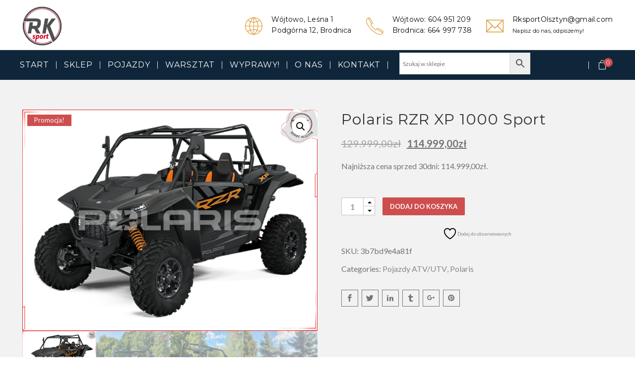

--- FILE ---
content_type: text/html; charset=UTF-8
request_url: https://rksport.pl/produkt/polaris-rzr-xp-1000-sport/
body_size: 54411
content:
<!DOCTYPE html>
<html lang="pl-PL" dir="ltr" class="no-js no-svg">
<head>
<meta charset="UTF-8">
<meta name="viewport" content="width=device-width, initial-scale=1">
<link rel="profile" href="http://gmpg.org/xfn/11">
				<script>document.documentElement.className = document.documentElement.className + ' yes-js js_active js'</script>
			<title>Polaris RZR XP 1000 Sport &#8211; RK Sport</title>
<meta name='robots' content='max-image-preview:large' />
	<style>img:is([sizes="auto" i], [sizes^="auto," i]) { contain-intrinsic-size: 3000px 1500px }</style>
	<script type="text/javascript">function rgmkInitGoogleMaps(){window.rgmkGoogleMapsCallback=true;try{jQuery(document).trigger("rgmkGoogleMapsLoad")}catch(err){}}</script><script id="cookieyes" type="text/javascript" src="https://cdn-cookieyes.com/client_data/9b60e492b1f8653944a91877/script.js"></script>
<!-- Google Tag Manager for WordPress by gtm4wp.com -->
<script data-cfasync="false" data-pagespeed-no-defer>
	var gtm4wp_datalayer_name = "dataLayer";
	var dataLayer = dataLayer || [];
</script>
<!-- End Google Tag Manager for WordPress by gtm4wp.com --><script type='application/javascript'  id='pys-version-script'>console.log('PixelYourSite Free version 11.1.3');</script>
<link rel='dns-prefetch' href='//www.googletagmanager.com' />
<link rel='dns-prefetch' href='//fonts.googleapis.com' />
<link rel='dns-prefetch' href='//pagead2.googlesyndication.com' />
<link rel='preconnect' href='https://fonts.gstatic.com' crossorigin />
<link rel="alternate" type="application/rss+xml" title="RK Sport &raquo; Kanał z wpisami" href="https://rksport.pl/feed/" />
<link rel="alternate" type="application/rss+xml" title="RK Sport &raquo; Kanał z komentarzami" href="https://rksport.pl/comments/feed/" />
<script type="text/javascript">
/* <![CDATA[ */
window._wpemojiSettings = {"baseUrl":"https:\/\/s.w.org\/images\/core\/emoji\/16.0.1\/72x72\/","ext":".png","svgUrl":"https:\/\/s.w.org\/images\/core\/emoji\/16.0.1\/svg\/","svgExt":".svg","source":{"concatemoji":"https:\/\/rksport.pl\/wp-includes\/js\/wp-emoji-release.min.js?ver=6.8.3"}};
/*! This file is auto-generated */
!function(s,n){var o,i,e;function c(e){try{var t={supportTests:e,timestamp:(new Date).valueOf()};sessionStorage.setItem(o,JSON.stringify(t))}catch(e){}}function p(e,t,n){e.clearRect(0,0,e.canvas.width,e.canvas.height),e.fillText(t,0,0);var t=new Uint32Array(e.getImageData(0,0,e.canvas.width,e.canvas.height).data),a=(e.clearRect(0,0,e.canvas.width,e.canvas.height),e.fillText(n,0,0),new Uint32Array(e.getImageData(0,0,e.canvas.width,e.canvas.height).data));return t.every(function(e,t){return e===a[t]})}function u(e,t){e.clearRect(0,0,e.canvas.width,e.canvas.height),e.fillText(t,0,0);for(var n=e.getImageData(16,16,1,1),a=0;a<n.data.length;a++)if(0!==n.data[a])return!1;return!0}function f(e,t,n,a){switch(t){case"flag":return n(e,"\ud83c\udff3\ufe0f\u200d\u26a7\ufe0f","\ud83c\udff3\ufe0f\u200b\u26a7\ufe0f")?!1:!n(e,"\ud83c\udde8\ud83c\uddf6","\ud83c\udde8\u200b\ud83c\uddf6")&&!n(e,"\ud83c\udff4\udb40\udc67\udb40\udc62\udb40\udc65\udb40\udc6e\udb40\udc67\udb40\udc7f","\ud83c\udff4\u200b\udb40\udc67\u200b\udb40\udc62\u200b\udb40\udc65\u200b\udb40\udc6e\u200b\udb40\udc67\u200b\udb40\udc7f");case"emoji":return!a(e,"\ud83e\udedf")}return!1}function g(e,t,n,a){var r="undefined"!=typeof WorkerGlobalScope&&self instanceof WorkerGlobalScope?new OffscreenCanvas(300,150):s.createElement("canvas"),o=r.getContext("2d",{willReadFrequently:!0}),i=(o.textBaseline="top",o.font="600 32px Arial",{});return e.forEach(function(e){i[e]=t(o,e,n,a)}),i}function t(e){var t=s.createElement("script");t.src=e,t.defer=!0,s.head.appendChild(t)}"undefined"!=typeof Promise&&(o="wpEmojiSettingsSupports",i=["flag","emoji"],n.supports={everything:!0,everythingExceptFlag:!0},e=new Promise(function(e){s.addEventListener("DOMContentLoaded",e,{once:!0})}),new Promise(function(t){var n=function(){try{var e=JSON.parse(sessionStorage.getItem(o));if("object"==typeof e&&"number"==typeof e.timestamp&&(new Date).valueOf()<e.timestamp+604800&&"object"==typeof e.supportTests)return e.supportTests}catch(e){}return null}();if(!n){if("undefined"!=typeof Worker&&"undefined"!=typeof OffscreenCanvas&&"undefined"!=typeof URL&&URL.createObjectURL&&"undefined"!=typeof Blob)try{var e="postMessage("+g.toString()+"("+[JSON.stringify(i),f.toString(),p.toString(),u.toString()].join(",")+"));",a=new Blob([e],{type:"text/javascript"}),r=new Worker(URL.createObjectURL(a),{name:"wpTestEmojiSupports"});return void(r.onmessage=function(e){c(n=e.data),r.terminate(),t(n)})}catch(e){}c(n=g(i,f,p,u))}t(n)}).then(function(e){for(var t in e)n.supports[t]=e[t],n.supports.everything=n.supports.everything&&n.supports[t],"flag"!==t&&(n.supports.everythingExceptFlag=n.supports.everythingExceptFlag&&n.supports[t]);n.supports.everythingExceptFlag=n.supports.everythingExceptFlag&&!n.supports.flag,n.DOMReady=!1,n.readyCallback=function(){n.DOMReady=!0}}).then(function(){return e}).then(function(){var e;n.supports.everything||(n.readyCallback(),(e=n.source||{}).concatemoji?t(e.concatemoji):e.wpemoji&&e.twemoji&&(t(e.twemoji),t(e.wpemoji)))}))}((window,document),window._wpemojiSettings);
/* ]]> */
</script>
<link rel='stylesheet' id='cfw-blocks-styles-css' href='https://rksport.pl/wp-content/plugins/checkout-for-woocommerce/build/css/blocks-styles.css?ver=0d76feeb8167b2e621eb654642649a04' type='text/css' media='all' />
<style id='wp-emoji-styles-inline-css' type='text/css'>

	img.wp-smiley, img.emoji {
		display: inline !important;
		border: none !important;
		box-shadow: none !important;
		height: 1em !important;
		width: 1em !important;
		margin: 0 0.07em !important;
		vertical-align: -0.1em !important;
		background: none !important;
		padding: 0 !important;
	}
</style>
<link rel='stylesheet' id='wp-block-library-css' href='https://rksport.pl/wp-includes/css/dist/block-library/style.min.css?ver=6.8.3' type='text/css' media='all' />
<style id='wp-block-library-theme-inline-css' type='text/css'>
.wp-block-audio :where(figcaption){color:#555;font-size:13px;text-align:center}.is-dark-theme .wp-block-audio :where(figcaption){color:#ffffffa6}.wp-block-audio{margin:0 0 1em}.wp-block-code{border:1px solid #ccc;border-radius:4px;font-family:Menlo,Consolas,monaco,monospace;padding:.8em 1em}.wp-block-embed :where(figcaption){color:#555;font-size:13px;text-align:center}.is-dark-theme .wp-block-embed :where(figcaption){color:#ffffffa6}.wp-block-embed{margin:0 0 1em}.blocks-gallery-caption{color:#555;font-size:13px;text-align:center}.is-dark-theme .blocks-gallery-caption{color:#ffffffa6}:root :where(.wp-block-image figcaption){color:#555;font-size:13px;text-align:center}.is-dark-theme :root :where(.wp-block-image figcaption){color:#ffffffa6}.wp-block-image{margin:0 0 1em}.wp-block-pullquote{border-bottom:4px solid;border-top:4px solid;color:currentColor;margin-bottom:1.75em}.wp-block-pullquote cite,.wp-block-pullquote footer,.wp-block-pullquote__citation{color:currentColor;font-size:.8125em;font-style:normal;text-transform:uppercase}.wp-block-quote{border-left:.25em solid;margin:0 0 1.75em;padding-left:1em}.wp-block-quote cite,.wp-block-quote footer{color:currentColor;font-size:.8125em;font-style:normal;position:relative}.wp-block-quote:where(.has-text-align-right){border-left:none;border-right:.25em solid;padding-left:0;padding-right:1em}.wp-block-quote:where(.has-text-align-center){border:none;padding-left:0}.wp-block-quote.is-large,.wp-block-quote.is-style-large,.wp-block-quote:where(.is-style-plain){border:none}.wp-block-search .wp-block-search__label{font-weight:700}.wp-block-search__button{border:1px solid #ccc;padding:.375em .625em}:where(.wp-block-group.has-background){padding:1.25em 2.375em}.wp-block-separator.has-css-opacity{opacity:.4}.wp-block-separator{border:none;border-bottom:2px solid;margin-left:auto;margin-right:auto}.wp-block-separator.has-alpha-channel-opacity{opacity:1}.wp-block-separator:not(.is-style-wide):not(.is-style-dots){width:100px}.wp-block-separator.has-background:not(.is-style-dots){border-bottom:none;height:1px}.wp-block-separator.has-background:not(.is-style-wide):not(.is-style-dots){height:2px}.wp-block-table{margin:0 0 1em}.wp-block-table td,.wp-block-table th{word-break:normal}.wp-block-table :where(figcaption){color:#555;font-size:13px;text-align:center}.is-dark-theme .wp-block-table :where(figcaption){color:#ffffffa6}.wp-block-video :where(figcaption){color:#555;font-size:13px;text-align:center}.is-dark-theme .wp-block-video :where(figcaption){color:#ffffffa6}.wp-block-video{margin:0 0 1em}:root :where(.wp-block-template-part.has-background){margin-bottom:0;margin-top:0;padding:1.25em 2.375em}
</style>
<style id='classic-theme-styles-inline-css' type='text/css'>
/*! This file is auto-generated */
.wp-block-button__link{color:#fff;background-color:#32373c;border-radius:9999px;box-shadow:none;text-decoration:none;padding:calc(.667em + 2px) calc(1.333em + 2px);font-size:1.125em}.wp-block-file__button{background:#32373c;color:#fff;text-decoration:none}
</style>
<link rel='stylesheet' id='yith-wcwl-add-to-wishlist-css' href='https://rksport.pl/wp-content/plugins/yith-woocommerce-wishlist/assets/css/frontend/add-to-wishlist.css?ver=4.10.0' type='text/css' media='all' />
<style id='yith-wcwl-add-to-wishlist-inline-css' type='text/css'>
 :root { --add-to-wishlist-icon-color: #000000; --added-to-wishlist-icon-color: #000000; --rounded-corners-radius: 16px; --add-to-cart-rounded-corners-radius: 16px; --color-headers-background: #F4F4F4; --feedback-duration: 3s } 
</style>
<link rel='stylesheet' id='jquery-selectBox-css' href='https://rksport.pl/wp-content/plugins/yith-woocommerce-wishlist/assets/css/jquery.selectBox.css?ver=1.2.0' type='text/css' media='all' />
<link rel='stylesheet' id='woocommerce_prettyPhoto_css-css' href='//rksport.pl/wp-content/plugins/woocommerce/assets/css/prettyPhoto.css?ver=3.1.6' type='text/css' media='all' />
<link rel='stylesheet' id='yith-wcwl-main-css' href='https://rksport.pl/wp-content/plugins/yith-woocommerce-wishlist/assets/css/style.css?ver=4.10.0' type='text/css' media='all' />
<style id='yith-wcwl-main-inline-css' type='text/css'>
 :root { --add-to-wishlist-icon-color: #000000; --added-to-wishlist-icon-color: #000000; --rounded-corners-radius: 16px; --add-to-cart-rounded-corners-radius: 16px; --color-headers-background: #F4F4F4; --feedback-duration: 3s } 
</style>
<style id='global-styles-inline-css' type='text/css'>
:root{--wp--preset--aspect-ratio--square: 1;--wp--preset--aspect-ratio--4-3: 4/3;--wp--preset--aspect-ratio--3-4: 3/4;--wp--preset--aspect-ratio--3-2: 3/2;--wp--preset--aspect-ratio--2-3: 2/3;--wp--preset--aspect-ratio--16-9: 16/9;--wp--preset--aspect-ratio--9-16: 9/16;--wp--preset--color--black: #000000;--wp--preset--color--cyan-bluish-gray: #abb8c3;--wp--preset--color--white: #ffffff;--wp--preset--color--pale-pink: #f78da7;--wp--preset--color--vivid-red: #cf2e2e;--wp--preset--color--luminous-vivid-orange: #ff6900;--wp--preset--color--luminous-vivid-amber: #fcb900;--wp--preset--color--light-green-cyan: #7bdcb5;--wp--preset--color--vivid-green-cyan: #00d084;--wp--preset--color--pale-cyan-blue: #8ed1fc;--wp--preset--color--vivid-cyan-blue: #0693e3;--wp--preset--color--vivid-purple: #9b51e0;--wp--preset--gradient--vivid-cyan-blue-to-vivid-purple: linear-gradient(135deg,rgba(6,147,227,1) 0%,rgb(155,81,224) 100%);--wp--preset--gradient--light-green-cyan-to-vivid-green-cyan: linear-gradient(135deg,rgb(122,220,180) 0%,rgb(0,208,130) 100%);--wp--preset--gradient--luminous-vivid-amber-to-luminous-vivid-orange: linear-gradient(135deg,rgba(252,185,0,1) 0%,rgba(255,105,0,1) 100%);--wp--preset--gradient--luminous-vivid-orange-to-vivid-red: linear-gradient(135deg,rgba(255,105,0,1) 0%,rgb(207,46,46) 100%);--wp--preset--gradient--very-light-gray-to-cyan-bluish-gray: linear-gradient(135deg,rgb(238,238,238) 0%,rgb(169,184,195) 100%);--wp--preset--gradient--cool-to-warm-spectrum: linear-gradient(135deg,rgb(74,234,220) 0%,rgb(151,120,209) 20%,rgb(207,42,186) 40%,rgb(238,44,130) 60%,rgb(251,105,98) 80%,rgb(254,248,76) 100%);--wp--preset--gradient--blush-light-purple: linear-gradient(135deg,rgb(255,206,236) 0%,rgb(152,150,240) 100%);--wp--preset--gradient--blush-bordeaux: linear-gradient(135deg,rgb(254,205,165) 0%,rgb(254,45,45) 50%,rgb(107,0,62) 100%);--wp--preset--gradient--luminous-dusk: linear-gradient(135deg,rgb(255,203,112) 0%,rgb(199,81,192) 50%,rgb(65,88,208) 100%);--wp--preset--gradient--pale-ocean: linear-gradient(135deg,rgb(255,245,203) 0%,rgb(182,227,212) 50%,rgb(51,167,181) 100%);--wp--preset--gradient--electric-grass: linear-gradient(135deg,rgb(202,248,128) 0%,rgb(113,206,126) 100%);--wp--preset--gradient--midnight: linear-gradient(135deg,rgb(2,3,129) 0%,rgb(40,116,252) 100%);--wp--preset--font-size--small: 13px;--wp--preset--font-size--medium: 20px;--wp--preset--font-size--large: 36px;--wp--preset--font-size--x-large: 42px;--wp--preset--spacing--20: 0.44rem;--wp--preset--spacing--30: 0.67rem;--wp--preset--spacing--40: 1rem;--wp--preset--spacing--50: 1.5rem;--wp--preset--spacing--60: 2.25rem;--wp--preset--spacing--70: 3.38rem;--wp--preset--spacing--80: 5.06rem;--wp--preset--shadow--natural: 6px 6px 9px rgba(0, 0, 0, 0.2);--wp--preset--shadow--deep: 12px 12px 50px rgba(0, 0, 0, 0.4);--wp--preset--shadow--sharp: 6px 6px 0px rgba(0, 0, 0, 0.2);--wp--preset--shadow--outlined: 6px 6px 0px -3px rgba(255, 255, 255, 1), 6px 6px rgba(0, 0, 0, 1);--wp--preset--shadow--crisp: 6px 6px 0px rgba(0, 0, 0, 1);}:where(.is-layout-flex){gap: 0.5em;}:where(.is-layout-grid){gap: 0.5em;}body .is-layout-flex{display: flex;}.is-layout-flex{flex-wrap: wrap;align-items: center;}.is-layout-flex > :is(*, div){margin: 0;}body .is-layout-grid{display: grid;}.is-layout-grid > :is(*, div){margin: 0;}:where(.wp-block-columns.is-layout-flex){gap: 2em;}:where(.wp-block-columns.is-layout-grid){gap: 2em;}:where(.wp-block-post-template.is-layout-flex){gap: 1.25em;}:where(.wp-block-post-template.is-layout-grid){gap: 1.25em;}.has-black-color{color: var(--wp--preset--color--black) !important;}.has-cyan-bluish-gray-color{color: var(--wp--preset--color--cyan-bluish-gray) !important;}.has-white-color{color: var(--wp--preset--color--white) !important;}.has-pale-pink-color{color: var(--wp--preset--color--pale-pink) !important;}.has-vivid-red-color{color: var(--wp--preset--color--vivid-red) !important;}.has-luminous-vivid-orange-color{color: var(--wp--preset--color--luminous-vivid-orange) !important;}.has-luminous-vivid-amber-color{color: var(--wp--preset--color--luminous-vivid-amber) !important;}.has-light-green-cyan-color{color: var(--wp--preset--color--light-green-cyan) !important;}.has-vivid-green-cyan-color{color: var(--wp--preset--color--vivid-green-cyan) !important;}.has-pale-cyan-blue-color{color: var(--wp--preset--color--pale-cyan-blue) !important;}.has-vivid-cyan-blue-color{color: var(--wp--preset--color--vivid-cyan-blue) !important;}.has-vivid-purple-color{color: var(--wp--preset--color--vivid-purple) !important;}.has-black-background-color{background-color: var(--wp--preset--color--black) !important;}.has-cyan-bluish-gray-background-color{background-color: var(--wp--preset--color--cyan-bluish-gray) !important;}.has-white-background-color{background-color: var(--wp--preset--color--white) !important;}.has-pale-pink-background-color{background-color: var(--wp--preset--color--pale-pink) !important;}.has-vivid-red-background-color{background-color: var(--wp--preset--color--vivid-red) !important;}.has-luminous-vivid-orange-background-color{background-color: var(--wp--preset--color--luminous-vivid-orange) !important;}.has-luminous-vivid-amber-background-color{background-color: var(--wp--preset--color--luminous-vivid-amber) !important;}.has-light-green-cyan-background-color{background-color: var(--wp--preset--color--light-green-cyan) !important;}.has-vivid-green-cyan-background-color{background-color: var(--wp--preset--color--vivid-green-cyan) !important;}.has-pale-cyan-blue-background-color{background-color: var(--wp--preset--color--pale-cyan-blue) !important;}.has-vivid-cyan-blue-background-color{background-color: var(--wp--preset--color--vivid-cyan-blue) !important;}.has-vivid-purple-background-color{background-color: var(--wp--preset--color--vivid-purple) !important;}.has-black-border-color{border-color: var(--wp--preset--color--black) !important;}.has-cyan-bluish-gray-border-color{border-color: var(--wp--preset--color--cyan-bluish-gray) !important;}.has-white-border-color{border-color: var(--wp--preset--color--white) !important;}.has-pale-pink-border-color{border-color: var(--wp--preset--color--pale-pink) !important;}.has-vivid-red-border-color{border-color: var(--wp--preset--color--vivid-red) !important;}.has-luminous-vivid-orange-border-color{border-color: var(--wp--preset--color--luminous-vivid-orange) !important;}.has-luminous-vivid-amber-border-color{border-color: var(--wp--preset--color--luminous-vivid-amber) !important;}.has-light-green-cyan-border-color{border-color: var(--wp--preset--color--light-green-cyan) !important;}.has-vivid-green-cyan-border-color{border-color: var(--wp--preset--color--vivid-green-cyan) !important;}.has-pale-cyan-blue-border-color{border-color: var(--wp--preset--color--pale-cyan-blue) !important;}.has-vivid-cyan-blue-border-color{border-color: var(--wp--preset--color--vivid-cyan-blue) !important;}.has-vivid-purple-border-color{border-color: var(--wp--preset--color--vivid-purple) !important;}.has-vivid-cyan-blue-to-vivid-purple-gradient-background{background: var(--wp--preset--gradient--vivid-cyan-blue-to-vivid-purple) !important;}.has-light-green-cyan-to-vivid-green-cyan-gradient-background{background: var(--wp--preset--gradient--light-green-cyan-to-vivid-green-cyan) !important;}.has-luminous-vivid-amber-to-luminous-vivid-orange-gradient-background{background: var(--wp--preset--gradient--luminous-vivid-amber-to-luminous-vivid-orange) !important;}.has-luminous-vivid-orange-to-vivid-red-gradient-background{background: var(--wp--preset--gradient--luminous-vivid-orange-to-vivid-red) !important;}.has-very-light-gray-to-cyan-bluish-gray-gradient-background{background: var(--wp--preset--gradient--very-light-gray-to-cyan-bluish-gray) !important;}.has-cool-to-warm-spectrum-gradient-background{background: var(--wp--preset--gradient--cool-to-warm-spectrum) !important;}.has-blush-light-purple-gradient-background{background: var(--wp--preset--gradient--blush-light-purple) !important;}.has-blush-bordeaux-gradient-background{background: var(--wp--preset--gradient--blush-bordeaux) !important;}.has-luminous-dusk-gradient-background{background: var(--wp--preset--gradient--luminous-dusk) !important;}.has-pale-ocean-gradient-background{background: var(--wp--preset--gradient--pale-ocean) !important;}.has-electric-grass-gradient-background{background: var(--wp--preset--gradient--electric-grass) !important;}.has-midnight-gradient-background{background: var(--wp--preset--gradient--midnight) !important;}.has-small-font-size{font-size: var(--wp--preset--font-size--small) !important;}.has-medium-font-size{font-size: var(--wp--preset--font-size--medium) !important;}.has-large-font-size{font-size: var(--wp--preset--font-size--large) !important;}.has-x-large-font-size{font-size: var(--wp--preset--font-size--x-large) !important;}
:where(.wp-block-post-template.is-layout-flex){gap: 1.25em;}:where(.wp-block-post-template.is-layout-grid){gap: 1.25em;}
:where(.wp-block-columns.is-layout-flex){gap: 2em;}:where(.wp-block-columns.is-layout-grid){gap: 2em;}
:root :where(.wp-block-pullquote){font-size: 1.5em;line-height: 1.6;}
</style>
<link rel='stylesheet' id='contact-form-7-css' href='https://rksport.pl/wp-content/plugins/contact-form-7/includes/css/styles.css?ver=6.1.3' type='text/css' media='all' />
<link rel='stylesheet' id='plyr-css' href='https://rksport.pl/wp-content/plugins/featured-video-for-woocommerce/public/css/plyr.css?ver=6.8.3' type='text/css' media='all' />
<link rel='stylesheet' id='wcfv-css' href='https://rksport.pl/wp-content/plugins/featured-video-for-woocommerce/public/css/wcfv-public.css?ver=2.3' type='text/css' media='all' />
<link rel='stylesheet' id='sr7css-css' href='//rksport.pl/wp-content/plugins/revslider/public/css/sr7.css?ver=6.7.21' type='text/css' media='all' />
<link rel='stylesheet' id='tpay_gateway_css-css' href='https://rksport.pl/wp-content/plugins/tpay-woocommerce/views/assets/main.css?ver=1770027414' type='text/css' media='all' />
<link rel='stylesheet' id='photoswipe-css' href='https://rksport.pl/wp-content/plugins/woocommerce/assets/css/photoswipe/photoswipe.min.css?ver=10.3.7' type='text/css' media='all' />
<link rel='stylesheet' id='photoswipe-default-skin-css' href='https://rksport.pl/wp-content/plugins/woocommerce/assets/css/photoswipe/default-skin/default-skin.min.css?ver=10.3.7' type='text/css' media='all' />
<link rel='stylesheet' id='woocommerce-smallscreen-css' href='https://rksport.pl/wp-content/plugins/woocommerce/assets/css/woocommerce-smallscreen.css?ver=10.3.7' type='text/css' media='only screen and (max-width: 768px)' />
<link rel='stylesheet' id='woocommerce-general-css' href='https://rksport.pl/wp-content/plugins/woocommerce/assets/css/woocommerce.css?ver=10.3.7' type='text/css' media='all' />
<style id='woocommerce-inline-inline-css' type='text/css'>
.woocommerce form .form-row .required { visibility: visible; }
</style>
<link rel='stylesheet' id='aws-style-css' href='https://rksport.pl/wp-content/plugins/advanced-woo-search/assets/css/common.min.css?ver=3.47' type='text/css' media='all' />
<link rel='stylesheet' id='brands-styles-css' href='https://rksport.pl/wp-content/plugins/woocommerce/assets/css/brands.css?ver=10.3.7' type='text/css' media='all' />
<link rel='stylesheet' id='woo-layout-css-css' href='https://rksport.pl/wp-content/themes/apress/woocommerce/css/woocommerce-layout.css?ver=6.8.3' type='text/css' media='all' />
<link rel='stylesheet' id='woocommerce-css' href='https://rksport.pl/wp-content/themes/apress/woocommerce/css/woocommerce.css?ver=6.8.3' type='text/css' media='all' />
<link rel='stylesheet' id='zt-multiscroll-css' href='https://rksport.pl/wp-content/plugins/apcore/vc_custom/assets/css/jquery.multiscroll.css?ver=6.1.3' type='text/css' media='all' />
<link rel='stylesheet' id='zt-shortcode-css' href='https://rksport.pl/wp-content/plugins/apcore/vc_custom/assets/css/zt-shortcode.css?ver=6.1.3' type='text/css' media='all' />
<link rel='stylesheet' id='flexible-shipping-free-shipping-css' href='https://rksport.pl/wp-content/plugins/flexible-shipping/assets/dist/css/free-shipping.css?ver=6.4.1.2' type='text/css' media='all' />
<link rel='stylesheet' id='boxzilla-css' href='https://rksport.pl/wp-content/plugins/boxzilla/assets/css/styles.css?ver=3.4.5' type='text/css' media='all' />
<link rel='stylesheet' id='bsf-Defaults-css' href='https://rksport.pl/wp-content/uploads/smile_fonts/Defaults/Defaults.css?ver=3.19.22' type='text/css' media='all' />
<link rel='stylesheet' id='apc-main-style-css' href='https://rksport.pl/wp-content/themes/apress/style.css?ver=6.1.3' type='text/css' media='all' />
<link rel='stylesheet' id='ap_font_style-css' href='https://rksport.pl/wp-content/themes/apress/assets/css/ap_font_style.css?ver=6.1.3' type='text/css' media='all' />
<link rel='stylesheet' id='apc-common-css' href='https://rksport.pl/wp-content/themes/apress/assets/css/common.css?ver=6.1.3' type='text/css' media='all' />
<link rel='stylesheet' id='zt-linea-css' href='https://rksport.pl/wp-content/plugins/apcore/vc_custom/assets/css/fonts/svg/font/all_linea_styles.css?ver=6.1.3' type='text/css' media='all' />
<link rel="preload" as="style" href="https://fonts.googleapis.com/css?family=Montserrat:100,200,300,400,500,600,700,800,900,100italic,200italic,300italic,400italic,500italic,600italic,700italic,800italic,900italic%7CLato:100,300,400,700,900,100italic,300italic,400italic,700italic,900italic%7CRoboto:100,300,400,500,700,900,100italic,300italic,400italic,500italic,700italic,900italic%7CPlayfair%20Display&#038;subset=latin&#038;display=swap&#038;ver=1756120425" /><link rel="stylesheet" href="https://fonts.googleapis.com/css?family=Montserrat:100,200,300,400,500,600,700,800,900,100italic,200italic,300italic,400italic,500italic,600italic,700italic,800italic,900italic%7CLato:100,300,400,700,900,100italic,300italic,400italic,700italic,900italic%7CRoboto:100,300,400,500,700,900,100italic,300italic,400italic,500italic,700italic,900italic%7CPlayfair%20Display&#038;subset=latin&#038;display=swap&#038;ver=1756120425" media="print" onload="this.media='all'"><noscript><link rel="stylesheet" href="https://fonts.googleapis.com/css?family=Montserrat:100,200,300,400,500,600,700,800,900,100italic,200italic,300italic,400italic,500italic,600italic,700italic,800italic,900italic%7CLato:100,300,400,700,900,100italic,300italic,400italic,700italic,900italic%7CRoboto:100,300,400,500,700,900,100italic,300italic,400italic,500italic,700italic,900italic%7CPlayfair%20Display&#038;subset=latin&#038;display=swap&#038;ver=1756120425" /></noscript><script type="text/javascript" src="https://rksport.pl/wp-includes/js/dist/hooks.min.js?ver=4d63a3d491d11ffd8ac6" id="wp-hooks-js"></script>
<script type="text/javascript" src="https://rksport.pl/wp-includes/js/jquery/jquery.min.js?ver=3.7.1" id="jquery-core-js"></script>
<script type="text/javascript" src="https://rksport.pl/wp-includes/js/jquery/jquery-migrate.min.js?ver=3.4.1" id="jquery-migrate-js"></script>
<script type="text/javascript" src="//rksport.pl/wp-content/plugins/revslider/public/js/libs/tptools.js?ver=6.7.21" id="tp-tools-js" async="async" data-wp-strategy="async"></script>
<script type="text/javascript" src="//rksport.pl/wp-content/plugins/revslider/public/js/sr7.js?ver=6.7.21" id="sr7-js" async="async" data-wp-strategy="async"></script>
<script type="text/javascript" id="say-what-js-js-extra">
/* <![CDATA[ */
var say_what_data = {"replacements":[]};
/* ]]> */
</script>
<script type="text/javascript" src="https://rksport.pl/wp-content/plugins/say-what/assets/build/frontend.js?ver=fd31684c45e4d85aeb4e" id="say-what-js-js"></script>
<script type="text/javascript" src="https://rksport.pl/wp-content/plugins/woocommerce/assets/js/jquery-blockui/jquery.blockUI.min.js?ver=2.7.0-wc.10.3.7" id="wc-jquery-blockui-js" data-wp-strategy="defer"></script>
<script type="text/javascript" id="wc-add-to-cart-js-extra">
/* <![CDATA[ */
var wc_add_to_cart_params = {"ajax_url":"\/wp-admin\/admin-ajax.php","wc_ajax_url":"\/?wc-ajax=%%endpoint%%","i18n_view_cart":"Zobacz koszyk","cart_url":"https:\/\/rksport.pl\/koszyk\/","is_cart":"","cart_redirect_after_add":"no"};
/* ]]> */
</script>
<script type="text/javascript" src="https://rksport.pl/wp-content/plugins/woocommerce/assets/js/frontend/add-to-cart.min.js?ver=10.3.7" id="wc-add-to-cart-js" data-wp-strategy="defer"></script>
<script type="text/javascript" src="https://rksport.pl/wp-content/plugins/woocommerce/assets/js/zoom/jquery.zoom.min.js?ver=1.7.21-wc.10.3.7" id="wc-zoom-js" defer="defer" data-wp-strategy="defer"></script>
<script type="text/javascript" src="https://rksport.pl/wp-content/plugins/woocommerce/assets/js/flexslider/jquery.flexslider.min.js?ver=2.7.2-wc.10.3.7" id="wc-flexslider-js" defer="defer" data-wp-strategy="defer"></script>
<script type="text/javascript" src="https://rksport.pl/wp-content/plugins/woocommerce/assets/js/photoswipe/photoswipe.min.js?ver=4.1.1-wc.10.3.7" id="wc-photoswipe-js" defer="defer" data-wp-strategy="defer"></script>
<script type="text/javascript" src="https://rksport.pl/wp-content/plugins/woocommerce/assets/js/photoswipe/photoswipe-ui-default.min.js?ver=4.1.1-wc.10.3.7" id="wc-photoswipe-ui-default-js" defer="defer" data-wp-strategy="defer"></script>
<script type="text/javascript" id="wc-single-product-js-extra">
/* <![CDATA[ */
var wc_single_product_params = {"i18n_required_rating_text":"Prosz\u0119 wybra\u0107 ocen\u0119","i18n_rating_options":["1 z 5 gwiazdek","2 z 5 gwiazdek","3 z 5 gwiazdek","4 z 5 gwiazdek","5 z 5 gwiazdek"],"i18n_product_gallery_trigger_text":"Wy\u015bwietl pe\u0142noekranow\u0105 galeri\u0119 obrazk\u00f3w","review_rating_required":"yes","flexslider":{"rtl":false,"animation":"slide","smoothHeight":true,"directionNav":false,"controlNav":"thumbnails","slideshow":false,"animationSpeed":500,"animationLoop":false,"allowOneSlide":false},"zoom_enabled":"1","zoom_options":[],"photoswipe_enabled":"1","photoswipe_options":{"shareEl":false,"closeOnScroll":false,"history":false,"hideAnimationDuration":0,"showAnimationDuration":0},"flexslider_enabled":"1"};
/* ]]> */
</script>
<script type="text/javascript" src="https://rksport.pl/wp-content/plugins/woocommerce/assets/js/frontend/single-product.min.js?ver=10.3.7" id="wc-single-product-js" defer="defer" data-wp-strategy="defer"></script>
<script type="text/javascript" src="https://rksport.pl/wp-content/plugins/woocommerce/assets/js/js-cookie/js.cookie.min.js?ver=2.1.4-wc.10.3.7" id="wc-js-cookie-js" data-wp-strategy="defer"></script>
<script type="text/javascript" src="https://rksport.pl/wp-content/plugins/js_composer/assets/js/vendors/woocommerce-add-to-cart.js?ver=8.7.1" id="vc_woocommerce-add-to-cart-js-js"></script>
<script type="text/javascript" src="https://rksport.pl/wp-content/plugins/pixelyoursite/dist/scripts/jquery.bind-first-0.2.3.min.js?ver=6.8.3" id="jquery-bind-first-js"></script>
<script type="text/javascript" src="https://rksport.pl/wp-content/plugins/pixelyoursite/dist/scripts/js.cookie-2.1.3.min.js?ver=2.1.3" id="js-cookie-pys-js"></script>
<script type="text/javascript" src="https://rksport.pl/wp-content/plugins/pixelyoursite/dist/scripts/tld.min.js?ver=2.3.1" id="js-tld-js"></script>
<script type="text/javascript" id="pys-js-extra">
/* <![CDATA[ */
var pysOptions = {"staticEvents":{"facebook":{"woo_view_content":[{"delay":0,"type":"static","name":"ViewContent","pixelIds":["1006634954841403"],"eventID":"34e0184a-f18d-4a37-9844-6543947bcf7e","params":{"content_ids":["119433"],"content_type":"product","content_name":"Polaris RZR XP 1000 Sport","category_name":"Pojazdy ATV\/UTV, Polaris","value":"114999","currency":"PLN","contents":[{"id":"119433","quantity":1}],"product_price":"114999","page_title":"Polaris RZR XP 1000 Sport","post_type":"product","post_id":119433,"plugin":"PixelYourSite","user_role":"guest","event_url":"rksport.pl\/produkt\/polaris-rzr-xp-1000-sport\/"},"e_id":"woo_view_content","ids":[],"hasTimeWindow":false,"timeWindow":0,"woo_order":"","edd_order":""}],"init_event":[{"delay":0,"type":"static","ajaxFire":false,"name":"PageView","pixelIds":["1006634954841403"],"eventID":"452073fc-bece-4ea2-aac8-a341a54de6a0","params":{"page_title":"Polaris RZR XP 1000 Sport","post_type":"product","post_id":119433,"plugin":"PixelYourSite","user_role":"guest","event_url":"rksport.pl\/produkt\/polaris-rzr-xp-1000-sport\/"},"e_id":"init_event","ids":[],"hasTimeWindow":false,"timeWindow":0,"woo_order":"","edd_order":""}]}},"dynamicEvents":[],"triggerEvents":[],"triggerEventTypes":[],"facebook":{"pixelIds":["1006634954841403"],"advancedMatching":[],"advancedMatchingEnabled":false,"removeMetadata":true,"wooVariableAsSimple":false,"serverApiEnabled":false,"wooCRSendFromServer":false,"send_external_id":null,"enabled_medical":false,"do_not_track_medical_param":["event_url","post_title","page_title","landing_page","content_name","categories","category_name","tags"],"meta_ldu":false},"debug":"","siteUrl":"https:\/\/rksport.pl","ajaxUrl":"https:\/\/rksport.pl\/wp-admin\/admin-ajax.php","ajax_event":"23409c0a75","enable_remove_download_url_param":"1","cookie_duration":"7","last_visit_duration":"60","enable_success_send_form":"","ajaxForServerEvent":"1","ajaxForServerStaticEvent":"1","useSendBeacon":"1","send_external_id":"1","external_id_expire":"180","track_cookie_for_subdomains":"1","google_consent_mode":"1","gdpr":{"ajax_enabled":true,"all_disabled_by_api":false,"facebook_disabled_by_api":false,"analytics_disabled_by_api":false,"google_ads_disabled_by_api":false,"pinterest_disabled_by_api":false,"bing_disabled_by_api":false,"externalID_disabled_by_api":false,"facebook_prior_consent_enabled":true,"analytics_prior_consent_enabled":true,"google_ads_prior_consent_enabled":null,"pinterest_prior_consent_enabled":true,"bing_prior_consent_enabled":true,"cookiebot_integration_enabled":false,"cookiebot_facebook_consent_category":"marketing","cookiebot_analytics_consent_category":"statistics","cookiebot_tiktok_consent_category":"marketing","cookiebot_google_ads_consent_category":"marketing","cookiebot_pinterest_consent_category":"marketing","cookiebot_bing_consent_category":"marketing","consent_magic_integration_enabled":false,"real_cookie_banner_integration_enabled":false,"cookie_notice_integration_enabled":false,"cookie_law_info_integration_enabled":true,"analytics_storage":{"enabled":true,"value":"granted","filter":false},"ad_storage":{"enabled":true,"value":"granted","filter":false},"ad_user_data":{"enabled":true,"value":"granted","filter":false},"ad_personalization":{"enabled":true,"value":"granted","filter":false}},"cookie":{"disabled_all_cookie":false,"disabled_start_session_cookie":false,"disabled_advanced_form_data_cookie":false,"disabled_landing_page_cookie":false,"disabled_first_visit_cookie":false,"disabled_trafficsource_cookie":false,"disabled_utmTerms_cookie":false,"disabled_utmId_cookie":false},"tracking_analytics":{"TrafficSource":"direct","TrafficLanding":"undefined","TrafficUtms":[],"TrafficUtmsId":[]},"GATags":{"ga_datalayer_type":"default","ga_datalayer_name":"dataLayerPYS"},"woo":{"enabled":true,"enabled_save_data_to_orders":true,"addToCartOnButtonEnabled":true,"addToCartOnButtonValueEnabled":true,"addToCartOnButtonValueOption":"price","singleProductId":119433,"removeFromCartSelector":"form.woocommerce-cart-form .remove","addToCartCatchMethod":"add_cart_hook","is_order_received_page":false,"containOrderId":false},"edd":{"enabled":false},"cache_bypass":"1770027414"};
/* ]]> */
</script>
<script type="text/javascript" src="https://rksport.pl/wp-content/plugins/pixelyoursite/dist/scripts/public.js?ver=11.1.3" id="pys-js"></script>

<!-- Fragment znacznika Google (gtag.js) dodany przez Site Kit -->
<!-- Fragment Google Analytics dodany przez Site Kit -->
<script type="text/javascript" src="https://www.googletagmanager.com/gtag/js?id=GT-55BRXPT4" id="google_gtagjs-js" async></script>
<script type="text/javascript" id="google_gtagjs-js-after">
/* <![CDATA[ */
window.dataLayer = window.dataLayer || [];function gtag(){dataLayer.push(arguments);}
gtag("set","linker",{"domains":["rksport.pl"]});
gtag("js", new Date());
gtag("set", "developer_id.dZTNiMT", true);
gtag("config", "GT-55BRXPT4", {"googlesitekit_post_type":"product"});
 window._googlesitekit = window._googlesitekit || {}; window._googlesitekit.throttledEvents = []; window._googlesitekit.gtagEvent = (name, data) => { var key = JSON.stringify( { name, data } ); if ( !! window._googlesitekit.throttledEvents[ key ] ) { return; } window._googlesitekit.throttledEvents[ key ] = true; setTimeout( () => { delete window._googlesitekit.throttledEvents[ key ]; }, 5 ); gtag( "event", name, { ...data, event_source: "site-kit" } ); }; 
/* ]]> */
</script>
<!--[if lt IE 9]>
<script type="text/javascript" src="https://rksport.pl/wp-content/themes/apress/assets/js/html5shiv.js?ver=6.1.3" id="ie_html5shiv-js"></script>
<![endif]-->
<script type="text/javascript" src="https://rksport.pl/wp-content/themes/apress/assets/js/megamenu.js?ver=6.8.3" id="apc-mega_menu_js-js"></script>
<script></script><link rel="https://api.w.org/" href="https://rksport.pl/wp-json/" /><link rel="alternate" title="JSON" type="application/json" href="https://rksport.pl/wp-json/wp/v2/product/119433" /><link rel="EditURI" type="application/rsd+xml" title="RSD" href="https://rksport.pl/xmlrpc.php?rsd" />
<meta name="generator" content="WordPress 6.8.3" />
<meta name="generator" content="WooCommerce 10.3.7" />
<link rel="canonical" href="https://rksport.pl/produkt/polaris-rzr-xp-1000-sport/" />
<link rel='shortlink' href='https://rksport.pl/?p=119433' />
<link rel="alternate" title="oEmbed (JSON)" type="application/json+oembed" href="https://rksport.pl/wp-json/oembed/1.0/embed?url=https%3A%2F%2Frksport.pl%2Fprodukt%2Fpolaris-rzr-xp-1000-sport%2F" />
<link rel="alternate" title="oEmbed (XML)" type="text/xml+oembed" href="https://rksport.pl/wp-json/oembed/1.0/embed?url=https%3A%2F%2Frksport.pl%2Fprodukt%2Fpolaris-rzr-xp-1000-sport%2F&#038;format=xml" />
<meta name="generator" content="Redux 4.4.18" /><meta name="cdp-version" content="1.5.0" /><meta name="generator" content="Site Kit by Google 1.171.0" /><!-- Google Tag Manager -->
<script>(function(w,d,s,l,i){w[l]=w[l]||[];w[l].push({'gtm.start':
new Date().getTime(),event:'gtm.js'});var f=d.getElementsByTagName(s)[0],
j=d.createElement(s),dl=l!='dataLayer'?'&l='+l:'';j.async=true;j.src=
'https://www.googletagmanager.com/gtm.js?id='+i+dl;f.parentNode.insertBefore(j,f);
})(window,document,'script','dataLayer','GTM-KHKK779L');</script>
<!-- End Google Tag Manager -->
<!-- Google Tag Manager for WordPress by gtm4wp.com -->
<!-- GTM Container placement set to off -->
<script data-cfasync="false" data-pagespeed-no-defer>
	var dataLayer_content = {"pagePostType":"product","pagePostType2":"single-product","pagePostAuthor":"sklep"};
	dataLayer.push( dataLayer_content );
</script>
<script data-cfasync="false" data-pagespeed-no-defer>
	console.warn && console.warn("[GTM4WP] Google Tag Manager container code placement set to OFF !!!");
	console.warn && console.warn("[GTM4WP] Data layer codes are active but GTM container must be loaded using custom coding !!!");
</script>
<!-- End Google Tag Manager for WordPress by gtm4wp.com --><!-- Google site verification - Google for WooCommerce -->
<meta name="google-site-verification" content="UL8iJBT29I-g5PwFfmo7TkrJ-HRYckFx9TVU8BEJj4E" />
<style id="apcore-dyn-styles">@font-face {font-family:"";src:;}.zolo-container,body.boxed_layout .layout_design{max-width:1280px;}.body.boxed_layout .sticky_header.fixed{max-width:1280px;}.pagetitle_parallax_content h1,.pagetitle_parallax{text-align:left;}.pagetitle_parallax_section.titlebar_style2 h1.entry-title{ float:left;}.pagetitle_parallax_section.titlebar_style2 #crumbs{ float:right;}#ajax-loading-screen[data-effect="center_mask_reveal"] span,#ajax-loading-screen,#ajax-loading-screen .reveal-1,#ajax-loading-screen .reveal-2,#mask{background:#ffffff;}.site_layout{padding-top:0; padding-bottom:0;}.zolo-topbar .zolo_navbar_search.expanded_search_but .nav_search_form_area,.zolo-topbar{background:rgba(255,255,255,0.0);}.zolo-topbar{border-style:solid;border-color:#eeeeee;border-top-width:0px;border-right-width:0px;border-bottom-width:1px;border-left-width:0px;}.zolo-topbar input,.zolo-header-area #lang_sel a.lang_sel_sel,.zolo-topbar a,.zolo-topbar{color:#555555}.zolo-topbar .cart-control:before,.zolo-topbar .cart-control:after,.zolo-topbar .nav_search-icon:after{border-color:#555555}.zolo-topbar .nav_search-icon.search_close_icon:after,.zolo-topbar .nav_search-icon:before{background:#555555}.zolo-topbar a:hover,.zolo-topbar .current-menu-item a{color:#999999;}.zolo-top-menu ul.sub-menu li a{ border-bottom: 1px solid #e5e5e5;}.zolo-topbar{font-size:13px;}.zolo-header-area .zolo-social ul.social-icon li a{color:#ffffff;}.zolo-header-area .zolo-social ul.social-icon li a:hover{color:#dd9933;}.zolo-header-area .zolo-social.boxed-icons ul.social-icon li a{width:34px;}.zolo-header-area .zolo-social.boxed-icons ul.social-icon li a{background:rgba(54,56,57,0);}.zolo-header-area .zolo-social.boxed-icons ul.social-icon li a{border:1px solid #363839;}.zolo-header-area .zolo-social.boxed-icons ul.social-icon li a{-moz-border-radius:4px;-webkit-border-radius:4px;-ms-border-radius:4px;-o-border-radius:4px;border-radius:4px; }.zolo-header-area .zolo-social.boxed-icons ul.social-icon li a{padding-top:8px;padding-bottom:8px;}.zolo-header-area .zolo-social li a,.zolo-header-area .zolo-social.boxed-icons ul.social-icon li a{font-size:14px;line-height:14px;}.zolo-header-area .header_element .zolo-social li{padding-left:12px;padding-right:12px;}.header_element ul.social-icon{margin-left:-12px;margin-right:-12px;}.zolo-top-menu ul.sub-menu{width:160px;}.zolo-top-menu .top-menu li ul.sub-menu li ul.sub-menu{left:160px;}.zolo-top-menu ul.top-menu > li > a{line-height:40px;}.zolo-top-menu ul.sub-menu{background:#ffffff;}.zolo-top-menu li ul.sub-menu li a:hover{background:#fafafa;}.zolo-top-menu li ul.sub-menu li a{color:#747474;}.zolo-top-menu li ul.sub-menu li a:hover{color:#333333;}.search_overlay,.header_element .zolo_navbar_search.expanded_search_but .nav_search_form_area{background:#ffffff!important; }.full_screen_search input,.full_screen_search .search-form::after{ color:#555555!important; }.search_overlay #mob_search_close_but:after, .search_overlay .search_close_but:after,.search_overlay #mob_search_close_but:before, .search_overlay .search_close_but:before{ border-color:#555555!important; }.full_screen_search input{border-color:#555555!important;}.full_screen_search input::-webkit-input-placeholder{color:#555555;}.full_screen_search input::-moz-placeholder{color:#555555;}.full_screen_search input::-ms-input-placeholder{color:#555555;}.full_screen_search input:-o-placeholder{color:#555555;}.header_section_one .header_left{width:50%;}.header_section_one .header_center{width:0;}.header_section_one .header_right{width:50%;}.header_section_two .header_left{width:20%;}.header_section_two .header_center{width:0;}.header_section_two .header_right{width:80%;}.header_section_three .header_left{width:85%;}.header_section_three .header_center{width:0;}.header_section_three .header_right{width:15%;}.header_section_one{height:40px;}.header_section_two .zolo-navigation ul li.zolo-middle-logo-menu-logo,.header_section_two{height:100px;}.header_section_three .zolo-navigation ul li.zolo-middle-logo-menu-logo,.header_section_three{height:60px;}.header_section_one li.shopping_cart{line-height:40px;}.header_section_two li.shopping_cart{line-height:100px;}.header_section_three li.shopping_cart{line-height:60px;}.headerbackground,.header_background{background-color: transparent;}.header_category_search_wrapper select option,.headerbackground,.header_background{background-color:transparent;}header.zolo_header .zolo-header_section2_background{background-color:rgba(255,255,255,0.0);}header.zolo_header .zolo-header_section2_background{border-style:solid;border-color:#e5e5e5;border-top-width:0px;border-right-width:0px;border-bottom-width:0px;border-left-width:0px;}.zolo_vertical_header .header_category_search_wrapper select option,.zolo_vertical_header .headerbackground,.zolo_vertical_header .header_background{box-shadow: 0 1px 2px rgba(0, 0, 0, 0.2);}.header_element .zolo_navbar_search.default_search_but .nav_search_form_area{top:54px;}.header_section_two a,.header_section_two{color:#0a0a0a;}.header_section_two a:hover{color:#ce4e4e;}.header_section_two .cart-control:before,.header_section_two .cart-control:after,.header_section_two .nav_search-icon:after{border-color:#0a0a0a}.header_section_two .nav_search-icon.search_close_icon:after,.header_section_two .nav_search-icon:before{background:#0a0a0a}.header_section_two{font-size:14px;}.zolo-header-area .header_section_two .top-tagline, .zolo-header-area .header_section_two .header_right_img, .zolo-header-area .header_section_two .header_htmltext, .zolo-header-area .header_section_two .header_working_hours, .zolo-header-area .header_section_two .header_address{line-height:22px;}.header_section_three a,.header_section_three{color:#ffffff;}.header_section_three a:hover{color:#999999;}.header_section_three .cart-control:before,.header_section_three .cart-control:after,.header_section_three .nav_search-icon:after{border-color:#ffffff}.header_section_three .nav_search-icon.search_close_icon:after,.header_section_three .nav_search-icon:before{background:#ffffff}.header_section_three{font-size:16px;}.zolo-header-area .header_section_three .top-tagline, .zolo-header-area .header_section_three .header_right_img, .zolo-header-area .header_section_three .header_htmltext, .zolo-header-area .header_section_three .header_working_hours, .zolo-header-area .header_section_three .header_address{line-height:26px;}.zolo_vertical_header a,.zolo_vertical_header{color:#555555;}.zolo_vertical_header a:hover{color:#999999;}.zolo_vertical_header{font-size:16px;}.zolo_vertical_header .vertical_fix_menu .top-tagline, .zolo_vertical_header .vertical_fix_menu .header_right_img{line-height:26px;}.logo-box{padding:0 0 0 0;}.logo-box a{max-width:115px;}.logo-box a{max-height:34px;}.logo-box a img{max-height:34px;}.header_section_one ul.header_center_col > li, .header_section_one ul.header_left_col > li, .header_section_one ul.header_right_col > li{padding:0 15px;}.header_section_one .zolo-top-menu ul,.header_section_one ul.header_left_col,.header_section_one ul.header_right_col,.header_section_one ul.header_center_col{margin:0 -15px;}.header_section_two ul.header_center_col > li, .header_section_two ul.header_left_col > li, .header_section_two ul.header_right_col > li{padding:0 20px;}.header_section_two .zolo-navigation > ul,.header_section_two ul.header_left_col,.header_section_two ul.header_right_col,.header_section_two ul.header_center_col{margin:0 -20px;}.header_section_two .zolo-navigation > ul{margin:0 -20px;}.header_section_two .vertical_menu_area.vertical_menu_open{right:20px;}.header_section_two .header_left .vertical_menu_area.vertical_menu_open{left:20px;}.header_section_two .horizontal_menu_area{padding-right:80px;}.header_section_two .header_left .horizontal_menu_area{padding-left:80px;}.header_section_three ul.header_center_col > li, .header_section_three ul.header_left_col > li, .header_section_three ul.header_right_col > li{padding:0 20px;}.header_section_three .zolo-navigation > ul,.header_section_three ul.header_left_col,.header_section_three ul.header_right_col,.header_section_three ul.header_center_col{margin:0 -20px;}.header_section_three .zolo-navigation > ul{margin:0 -20px;}.header_section_three .vertical_menu_area.vertical_menu_open{right:20px;}.header_section_three .header_left .vertical_menu_area.vertical_menu_open{left:20px;}.header_section_three .horizontal_menu_area{padding-right:80px;}.header_section_three .header_left .horizontal_menu_area{padding-left:80px;}ul.header_center_col > li.element_separator .element_separator_bar,ul.header_left_col > li.element_separator .element_separator_bar,ul.header_right_col > li.element_separator .element_separator_bar{background:#e5e5e5;}.zolo-top-menu ul > li:after,.header_section_one ul.header_center_col > li:first-child:before, .header_section_one ul.header_left_col > li:first-child:before, .header_section_one ul.header_right_col > li:first-child:before, .header_section_one ul.header_center_col > li:after, .header_section_one ul.header_left_col > li:after, .header_section_one ul.header_right_col > li:after{background:#e5e5e5;}.header_section_two ul.header_center_col > li:first-child:before, .header_section_two ul.header_left_col > li:first-child:before, .header_section_two ul.header_right_col > li:first-child:before, .header_section_two ul.header_center_col > li:after, .header_section_two ul.header_left_col > li:after, .header_section_two ul.header_right_col > li:after{background:#e5e5e5;}.header_section_three ul.header_center_col > li:first-child:before, .header_section_three ul.header_left_col > li:first-child:before, .header_section_three ul.header_right_col > li:first-child:before,.header_section_three ul.header_center_col > li:after, .header_section_three ul.header_left_col > li:after, .header_section_three ul.header_right_col > li:after{background:#e5e5e5;}.zolo-navigation ul > li:first-child:before,.zolo-navigation ul > li:after{background:#e5e5e5;}.zolo-navigation ul > li:after{height:15px;}.zolo-navigation ul > li:last-child:after{display:none;}.zolo-header-area ul .zolo-social li:first-child:before,.zolo-header-area ul .zolo-social li:after{background:#e5e5e5;}.menu_hover_style5 .zolo-navigation ul > li a:after {background:#ce4e4e; border-right:2px solid transparent;border-color:#ce4e4e;height: 100%;width: 100%;position: absolute;top: 0;left: -150%;content: "";transition: 0.4s all;-webkit-transition: 0.4s all;-moz-transition: 0.4s all;z-index: -1;}.menu_hover_style5 .zolo-navigation ul > .current-menu-ancestor a:after, .menu_hover_style5 .zolo-navigation ul > .current_page_item a:after, .menu_hover_style5 .zolo-navigation ul > .current-menu-item a:after, .menu_hover_style5 .zolo-navigation ul > .current-menu-parent a:after, .menu_hover_style5 .zolo-navigation ul > li:hover a:after {left: 0;}.menu_hover_style5 .zolo-navigation ul > li ul > li a:after, .menu_hover_style5 .zolo-navigation ul > li.current-menu-ancestor ul > li a:after {display: none;}.zolo_right_vertical_header .menu_hover_style5 .zolo-navigation ul > li a:after {border-right: 0;border-left:2px solid transparent;border-color:#ce4e4e;left: 150%;}.zolo_right_vertical_header .menu_hover_style5 .zolo-navigation ul > .current-menu-ancestor a:after, .zolo_right_vertical_header .menu_hover_style5 .zolo-navigation ul .current_page_item a:after, .zolo_right_vertical_header .menu_hover_style5 .zolo-navigation ul .current-menu-item a:after, .zolo_right_vertical_header .menu_hover_style5 .zolo-navigation ul > .current-menu-parent a:after, .zolo_right_vertical_header .menu_hover_style5 .zolo-navigation ul li:hover a:after {left: 0;}.header_element .zolo-navigation > ul > li{padding:0 0 0 0;}.zolo-navigation ul li a{padding:40px 15px 40px 15px;}.zolo-navigation .zolo-megamenu-wrapper .zolo-megamenu-widgets-container ul li a,.zolo-navigation .zolo-megamenu-wrapper,.zolo-navigation .zolo-megamenu-wrapper a,.zolo-navigation ul li ul.sub-menu li a{font-size:14px;line-height:normal;}.zolo-navigation .zolo-megamenu-wrapper div.zolo-megamenu-title{font-size:18px;}.header_element.header_section_three .zolo_navbar_search.expanded_search_but .nav_search_form_area, .navigation-area{background-color:#0f263a;;}.navigation-area{border-style:solid;border-top-width:1px;border-right-width:0px;border-bottom-width:0px;border-left-width:0px;}.navigation-area{border-color:#e5e5e5;}.zolo_vertical_header,.zolo-navigation ul li{text-align:left;}.zolo_vertical_header .zolo-navigation ul li ul li{text-align:left;}.zolo-navigation ul li.navbar_cart a,.zolo-navigation ul li.navbar_cart a:hover,.zolo-navigation ul li.navbar_cart:hover a,.zolo-navigation ul li.zolo-small-menu span,.zolo-navigation ul li.zolo-search-menu span{color:#555555;cursor:pointer;}.nav_button_toggle .nav_bar{background:#555555!important;}.zolo-navigation ul li a{color:;}.zolo-navigation ul li a.current,.zolo-navigation ul .current-menu-ancestor a,.zolo-navigation ul .current_page_item a, .zolo-navigation ul .current-menu-item a,.zolo-navigation ul > .current-menu-parent a,.zolo-navigation ul li:hover a{color:#999999;;}.zolo_vertical_header .zolo-navigation ul > li{border-right:0;border-bottom:1px solid rgba(204,204,204,0.0);}.zolo_vertical_header .zolo-navigation ul > li ul li{border-right:0;border-bottom:0;}.menu-label-primary{background:#ce4e4e;;}.zolo-navigation ul li ul.sub-menu,ul.sub-menu{width:160px;}.zolo-navigation ul li.zolo-dropdown-menu ul.sub-menu li ul.sub-menu,.zolo-navigation ul li ul.sub-menu li ul.sub-menu{left:160px;}.zolo_right_vertical_header .zolo-navigation ul li.zolo-dropdown-menu ul.sub-menu li ul.sub-menu{right:160px; left:auto;}.zolo-navigation ul li.zolo-dropdown-menu ul.sub-menu,.zolo-navigation ul li ul.sub-menu,.zolo-navigation .zolo-megamenu-wrapper{margin-top:0;}.zolo-navigation ul li.zolo-dropdown-menu ul.sub-menu ul.sub-menu,.zolo-navigation ul li ul.sub-menu ul.sub-menu{margin-top:0;}.zolo-navigation .zolo-megamenu-wrapper a,.zolo-navigation .zolo-megamenu-wrapper li ul.sub-menu li a,.zolo-navigation ul li.zolo-dropdown-menu ul.sub-menu li a,.zolo-navigation ul li ul.sub-menu li a{padding-top:10px;padding-bottom:10px;}.zolo-navigation ul li ul.sub-menu li a{padding-left:20px;padding-right:20px;}.zolo-navigation ul ul.sub-menu,.zolo-megamenu-wrapper .zolo-megamenu-holder,.zolo-megamenu-wrapper .zolo-megamenu-holder,li.zolo-dropdown-menu ul.sub-menu{box-shadow:0 0 4px rgba(0, 0, 0, 0.15);}.zolo-megamenu-wrapper .zolo-megamenu-holder,ul.sub-menu,.zolo-navigation ul li ul li a{background:#ffffff;}.zolo-navigation ul li ul li a:hover, .zolo-navigation ul li ul li.current-menu-item > a{background:#f8f8f8;}.zolo-navigation ul .current-menu-ancestor ul.zolo-megamenu li div.zolo-megamenu-title a span.menu-text, .sticky_header.fixed.header_background .zolo-navigation ul li:hover ul li a span.menu-text,.zolo-navigation .zolo-megamenu-wrapper,.zolo-navigation .zolo-megamenu-wrapper h3 span.menu-text,.zolo-navigation ul .current-menu-ancestor ul .current-menu-item li a span.menu-text,.zolo-navigation ul .current-menu-ancestor ul li a span.menu-text,.zolo-navigation ul li:hover ul li a span.menu-text{color:;}.zolo-navigation ul .current-menu-ancestor ul.zolo-megamenu li div.zolo-megamenu-title a:hover span.menu-text, .sticky_header.fixed.header_background .zolo-navigation ul li:hover ul li a:hover span.menu-text, .zolo-navigation ul .current-menu-ancestor ul .current-menu-item li a:hover span.menu-text, .zolo-navigation ul .current-menu-ancestor ul .current-menu-item a span.menu-text, .zolo-navigation ul li:hover ul li a:hover span.menu-text{color:#333333;;}.zolo-navigation ul li ul.sub-menu li a{border-bottom:1px solid #dcdadb;}.zolo-navigation .zolo-megamenu-wrapper .zolo-megamenu-submenu{border-color:#dcdadb!important;}.horizontal_menu_area,.full_screen_menu_area, .full_screen_menu_area_responsive{background:rgba(255,255,255,1);}.full_screen_menu li a{color:#555555!important;}.full_screen_menu_area .fullscreen_menu_close_button::after, .full_screen_menu_area .fullscreen_menu_close_button::before, #full_screen_menu_close_responsive::after, #full_screen_menu_close_responsive::before{border-color:#555555!important;}.navigation .zolo_navbar_search.expanded_search_but .nav_search_form_area input{color:;}.navigation .zolo_navbar_search .nav_search_form_area input::-webkit-input-placeholder {color:;}.navigation .zolo_navbar_search .nav_search_form_area input::-moz-placeholder {color:;}.navigation .zolo_navbar_search .nav_search_form_area input:-ms-input-placeholder {color:;}.navigation .zolo_navbar_search .nav_search_form_area input:-moz-placeholder{color:;}.zolo-navigation ul ul.sub-menu,.zolo-megamenu-wrapper .zolo-megamenu-holder{border-top: 3px  solid #ce4e4e;}.zolo-navigation ul ul.sub-menu ul.sub-menu{top:-3px;}.zolo_vertical_header .zolo-navigation ul ul.sub-menu, .zolo_vertical_header .zolo-megamenu-wrapper .zolo-megamenu-holder{border-top:0;border-left:3px  solid #ce4e4e;}.zolo_right_vertical_header .zolo_vertical_header .zolo-navigation ul ul.sub-menu,.zolo_right_vertical_header .zolo_vertical_header .zolo-megamenu-wrapper .zolo-megamenu-holder{border-top:0;border-left:0;border-right: 3px  solid #ce4e4e;}.menu_hover_style4 .zolo-navigation ul li a:before,.menu_hover_style3 .zolo-navigation ul li a:before,.menu_hover_style1 .zolo-navigation ul li a:before{border-bottom: 2px solid transparent;border-color:#ce4e4e;}.menu_hover_style4 .zolo-navigation ul li a:after{border-top: 2px solid transparent; border-color:#ce4e4e;}.menu_hover_style2 .zolo-navigation ul li a:before{border-width: 2px 0 2px 0!important;}.menu_hover_style2 .zolo-navigation ul li a:after{border-width: 0 2px 0 2px!important;}.menu_hover_style2 .zolo-navigation ul li a:before, .menu_hover_style2 .zolo-navigation ul li a:after{border-color:#ce4e4e;}.vertical_menu_area .zolo-navigation li a{background:rgba(0,0,0,0.8);}.vertical_menu_area .zolo-navigation li a:hover{background:#ce4e4e;}.zolo_header4 .vertical_menu_box .zolo-navigation .vertical_menu_area li a{color:;}.zolo_header4 .vertical_menu_box .zolo-navigation .vertical_menu_area li a:hover{color:#999999;;}.horizontal_menu_area{width:800px;}.vertical_menu_area{width:360px;}.vertical_menu_area{top:53px;}.zolo_vertical_header .vertical_fix_header_box,.zolo_vertical_header header.zolo_header{width:280px;}.zolo_left_vertical_header .zolo_vertical_header_topbar,.zolo_left_vertical_header .zolo_footer_area,.zolo_left_vertical_header .zolo_main_content_area{margin-left:280px;}.zolo_right_vertical_header .zolo_vertical_header_topbar,.zolo_right_vertical_header .zolo_footer_area,.zolo_right_vertical_header .zolo_main_content_area{margin-right:280px;}.zolo_vertical_header .vertical_fix_menu .header_left ul.header_left_col > li{padding:20px 40px 20px 40px;}.vertical_header_menu .zolo-navigation ul li a,.vertical_header_menu .zolo-navigation ul.menu_hover_design7 > li{padding-left:40px;padding-right:40px;}.vertical_header_menu .zolo-navigation ul.menu_hover_design7 > li > a{padding-left:0;padding-right:0;}.zolo_vertical_header .zolo-navigation ul li.zolo-dropdown-menu ul ul{top:0; margin-left:-3px;}.zolo_right_vertical_header .zolo_vertical_header .zolo-navigation ul li.zolo-dropdown-menu ul ul{top:0; margin-right:-3px;}.sticky_header_area{background:#0f263a;}.sticky_header_area .navigation-area,header.zolo_header .sticky_header_area .zolo-header_section2_background,.mobile_header_area header.zolo_header .zolo-header_section2_background{background:rgba(229, 229, 229,0.0);}.sticky_header_fixed .header_section_two{height:100px;}.sticky_header.sticky_header_area .zolo-navigation > ul > li > a,.sticky_header_area .header_section_two a, .sticky_header_area .header_section_two,.zolo-header-area .sticky_header_area .zolo-social ul.social-icon li a{color:;}.sticky_header.sticky_header_area .zolo-navigation ul li a.current,.sticky_header.sticky_header_area .zolo-navigation ul .current-menu-ancestor a,.sticky_header.sticky_header_area .zolo-navigation ul .current_page_item a, .sticky_header.sticky_header_area .zolo-navigation ul .current-menu-item a,.sticky_header.sticky_header_area .zolo-navigation ul > .current-menu-parent a,.sticky_header.sticky_header_area .zolo-navigation ul li:hover a,.sticky_header.sticky_header_area .zolo-navigation > ul > li > a:hover,.sticky_header_area .header_section_two a:hover,.zolo-header-area .sticky_header_area .zolo-social ul.social-icon li a:hover{color:#999999;;}.sticky_header_area .header_element .nav_search-icon:after{border-color:}.sticky_header_area .header_element .nav_search-icon.search_close_icon:after,.sticky_header_area .header_element .nav_search-icon:before{background:}.zolo_preset_header2 .header_section_one .header_left{width:40%;}.zolo_preset_header2 .header_section_one .header_right{width:60%;}.zolo_preset_header2 .header_section_two .header_left{width:20%;}.zolo_preset_header2 .header_section_two .header_right{width:80%;}.special_button_area .special_button{padding:15px 35px 15px 35px;color:#ffffff!important; font-size:14px; line-height:14px;letter-spacing:0.9px;-moz-border-radius:5px;-ms-border-radius:5px;-o-border-radius:5px;-webkit-border-radius:5px;border-radius:5px;}.special_button_area .special_button:hover{color:#ffffff!important;}.special_button_area .special_button:hover, .special_button_area .special_button{background:#dd9933;border-color:rgba(242,242,242,0);border-style:solid;border-top-width:1px;border-right-width:1px;border-bottom-width:1px;border-left-width:1px;}.special_button_area.button_hover_style1 .special_button:hover{background:#0f263a;border-color:rgba(242,242,242,0);}.special_button_area .special_button:after{background:#0f263a;}.special_button_area .special_button2{padding:10px 25px 10px 25px;color:#555555!important; font-size:14px; line-height:14px;letter-spacing:0.9px;-moz-border-radius:25px;-ms-border-radius:25px;-o-border-radius:25px;-webkit-border-radius:25px;border-radius:25px;}.special_button_area .special_button2:hover{color:#999999!important;}.special_button_area .special_button2:hover, .special_button_area .special_button2{background:rgba(54,56,57,0);border-color:rgba(85,85,85,1);border-style:solid;border-top-width:1px;border-right-width:1px;border-bottom-width:1px;border-left-width:1px;}.special_button_area.button_hover_style1 .special_button2:hover{background:rgba(54,56,57,0);border-color:rgba(153,153,153,1);}.special_button_area .special_button2:after{background:rgba(54,56,57,0);}.footer{background-color: #0f263a!important;}.footer-widgets{padding-top:40px}.footer-widgets{padding-bottom:40px;}.zolo_copyright_padding,.zolo_footer_padding{padding-right:30px;}.zolo_copyright_padding,.zolo_footer_padding{padding-left:30px;}.footer-layout-upper{padding-top:0}.footer-layout-upper{padding-bottom:40px;}.footer-layout-lower{padding-top:0}.footer-layout-lower{padding-bottom:40px;}.zolo_footer_area .widget .tagcloud a,.zolo_footer_area .widget li,.zolo_footer_area .widget.widget_nav_menu li a{border-color:#707070!important;}.widget.widget_pages li a,.widget .tagcloud a,.widget li,.widget.widget_nav_menu li a{border-color:#dadada!important;}.footer h3.widget-title{padding-top:10px;}.footer h3.widget-title{padding-bottom:10px;}.footer h3.widget-title{margin-bottom:10px;}.footer h3.widget-title{position: relative;}.footer h3.widget-title:after{height:2px; width:80px; background:#dddddd;position: absolute;bottom:0px;content: ""; left:0;}.copyright_wrap{background:#dd9933;float: left;width: 100%;}.copyright{border-style:solid;border-color:#eaa835;border-top-width:1px;border-right-width:0px;border-bottom-width:0px;border-left-width:0px;}.copyright{padding-top:30px}.copyright{padding-bottom:30px;}.copyright_social .zolo-social ul.social-icon li a{color:#8c8989;}.copyright_social .zolo-social ul.social-icon li a:hover{color:#6a6969;}.copyright_social .zolo-social.boxed-icons ul.social-icon li a{background:rgba(34,34,34,0);}.copyright_social .zolo-social.boxed-icons ul.social-icon li a{border:1px solid #797878;}.copyright_social .zolo-social.boxed-icons ul.social-icon li a{-moz-border-radius:0px;-webkit-border-radius:0px;-ms-border-radius:0px;-o-border-radius:0px;border-radius:0px;}.copyright_social .zolo-social.boxed-icons ul.social-icon li a{min-width:34px;}.copyright_social .zolo-social.boxed-icons ul.social-icon li a{padding-top:8px;padding-bottom:8px;}.copyright_social .zolo-social li a,.copyright_social .zolo-social.boxed-icons ul.social-icon li a{font-size:14px;line-height:14px;}.copyright_social .zolo-social li{padding-left:12px;}.copyright_social .zolo-social li{padding-right:12px;}.container_padding_top, .container-padding{padding-top:60px;}.container_padding_bottom, .container-padding{padding-bottom:0;}.container_padding_left_right, .container-padding{padding-left:30px;padding-right:30px;}.zolo-topbar .headertopcontent_box{padding-left:30px;padding-right:30px;}.headercontent_box, .zolo_header_builder_padding, .sticky_header_area .zolo_header_builder_padding2{padding-left:30px;padding-right:30px;}.navigation-padding{padding-left:30px;padding-right:30px;}.sticky_header_area{ box-shadow:0 5px 5px 0 rgba(0,0,0,0.2);}.hassidebar.double_sidebars .content-area{width: calc(58%);padding:0 50px;float:left;margin-left:calc(21%);}.hassidebar.double_sidebars .sidebar_container_1{width:21%;margin-left:calc(1px - (21% + 58%));float:left;}.hassidebar.double_sidebars .sidebar_container_2{width:21%;float:left;}.hassidebar .content-area{width:77%;}.hassidebar .sidebar_container_1{width:23%;}.hassidebar .sidebar_container_2{width:23%;} .sidebar .widget h3.widget-title span{padding-top:10px;}.sidebar .widget h3.widget-title span{padding-bottom:10px;}.sidebar .widget h3.widget-title{margin-bottom:10px;}.sidebar a{color:#888888;}.sidebar .widget h3.widget-title{text-align: left;}.rtl .sidebar .widget h3.widget-title{text-align:right;}.pagetitle_parallax_content_box{height:100px;}.pagetitle_parallax:after{background:rgba(0,0,0,0.3)!important;}.pagetitle_parallax_1{}.pagetitle_parallax_content h1{font-size:30px;line-height:36px;}#crumbs, #crumbs a,.pagetitle_parallax_content h1, ul.apress_checkout_steps li span, ul.apress_checkout_steps{color:#ffffff;}.pagetitle_parallax_content h1{font-family: Montserrat;letter-spacing: 0px;text-transform: none;}.pagetitle_parallax_content{padding:30px 30px 30px 30px;}#crumbs,#crumbs a{font-size:13px;}body.boxed_layout .site_layout{background-color:#ffffff;}body.boxed_layout .site_layout{}.container-main{background-color: #ffffff;}.footer h3.widget-title{text-align: left}.footer .zolo-about-me ul.zolo-about-me-social li a,.footer a{color:#ffffff}.vertical_copyright,.copyright{font-size:12px;color:#fff9f9;}.copyright a{color:#ffffff;}.copyright a:hover{color:#e0e0e0;}.pagination,.woocommerce nav.woocommerce-pagination ul li a, .woocommerce nav.woocommerce-pagination ul li span, .woocommerce #content nav.woocommerce-pagination ul li a, .woocommerce #content nav.woocommerce-pagination ul li span, .woocommerce-page nav.woocommerce-pagination ul li a, .woocommerce-page nav.woocommerce-pagination ul li span, .woocommerce-page #content nav.woocommerce-pagination ul li a, .woocommerce-page #content nav.woocommerce-pagination ul li span,.page-numbers{font-size:12px;line-height:12px;}.widget_calendar caption,.widget_calendar th,.widget_calendar tbody td#today,.widget_calendar a:hover, .zolo_zilla_likes_box, .posttype_gallery_slider .zolo_blog_icons .zolo_blog_icon, .navigation .nav-next a, .navigation .nav-previous a, .paging-navigation .nav-next a:hover, .navigation .nav-previous a:hover, #bbpress-forums fieldset.bbp-form legend, .favorite-toggle,a.subscription-toggle, .subscription-toggle{background:#ce4e4e;;}::-moz-selection{background:#ce4e4e;color:#fff;}::selection{background:#ce4e4e;color:#fff;}.wp-block-quote:not(.is-large):not(.is-style-large), article blockquote,.zolo_navbar_search.default_search_but .nav_search_form_area .search-form .search-submit{border-color:#ce4e4e;}.woocommerce div.product .woocommerce-tabs ul.tabs li.active, .woocommerce #content div.product .woocommerce-tabs ul.tabs li.active, .woocommerce-page div.product .woocommerce-tabs ul.tabs li.active, .woocommerce-page #content div.product .woocommerce-tabs ul.tabs li.active,.title404,.zoloblogstyle1 .post_title_area h2 a:hover,.zolo-about-me ul.zolo-about-me-social li a,nav.woocommerce-MyAccount-navigation ul li.is-active a,nav.woocommerce-MyAccount-navigation ul li a:hover{color:#ce4e4e;}.zolo_navbar_search.expanded_search_but .nav_search_form_area input,.zolo-about-me ul.zolo-about-me-social li a{border-color:#ce4e4e!important;}a{color:#888888;}.widget.widget_nav_menu li.current-menu-item a,.widget.widget_pages li.current_page_item a,.blog_layout .blog_layout_box .blogpage_content .entry-title a:hover,.blog_layout .blog_layout_box_withoutpadding .blogpage_content .entry-title a:hover,.related_post_list li .zolo_related_post_box h4 a:hover,a:hover{color:#333333;}.woocommerce div.product .stock, .woocommerce #content div.product .stock, .woocommerce-page div.product .stock, .woocommerce-page #content div.product .stock,.woocommerce div.product span.price del, .woocommerce div.product p.price del, .woocommerce #content div.product span.price del, .woocommerce #content div.product p.price del, .woocommerce-page div.product span.price del, .woocommerce-page div.product p.price del, .woocommerce-page #content div.product span.price del, .woocommerce-page #content div.product p.price del,.woocommerce div.product span.price, .woocommerce div.product p.price, .woocommerce #content div.product span.price, .woocommerce #content div.product p.price, .woocommerce-page div.product span.price, .woocommerce-page div.product p.price, .woocommerce-page #content div.product span.price, .woocommerce-page #content div.product p.price,.woocommerce ul.products li.product .price{color:#747474!important;}.page-numbers li a,.page-numbers li span.dots,.woocommerce nav.woocommerce-pagination ul li a, .woocommerce nav.woocommerce-pagination ul li span, .woocommerce #content nav.woocommerce-pagination ul li a, .woocommerce #content nav.woocommerce-pagination ul li span, .woocommerce-page nav.woocommerce-pagination ul li a, .woocommerce-page nav.woocommerce-pagination ul li span, .woocommerce-page #content nav.woocommerce-pagination ul li a, .woocommerce-page #content nav.woocommerce-pagination ul li span{color:#333333!important;background:#eeeeee;border: 1px solid #e1e1e1;}.zolo_blog_area .page-numbers li span,.zolo_blog_area .page-numbers li a:hover,.zolo_portfolio_area .page-numbers li a:hover,.page-numbers li span,.page-numbers li a:hover,.woocommerce nav.woocommerce-pagination ul li span.current, .woocommerce nav.woocommerce-pagination ul li a:hover, .woocommerce nav.woocommerce-pagination ul li a:focus, .woocommerce #content nav.woocommerce-pagination ul li span.current, .woocommerce #content nav.woocommerce-pagination ul li a:hover, .woocommerce #content nav.woocommerce-pagination ul li a:focus, .woocommerce-page nav.woocommerce-pagination ul li span.current, .woocommerce-page nav.woocommerce-pagination ul li a:hover, .woocommerce-page nav.woocommerce-pagination ul li a:focus, .woocommerce-page #content nav.woocommerce-pagination ul li span.current, .woocommerce-page #content nav.woocommerce-pagination ul li a:hover, .woocommerce-page #content nav.woocommerce-pagination ul li a:focus{color:#ffffff!important;background:#ce4e4e;border: 1px solid #cccccc;}body.single .post-navigation .post-meta-nav-title{font-size:22px; line-height:30px;}body.single .post-navigation .post-meta-nav{border-color:#888888;}body.single .post-navigation a:hover .post-meta-nav{border-color:#333333;}a.default_back-to-top,a.back-to-top{background:#ce4e4e;color:#ffffff;border:1px solid rgba(122,122,122,0);}a.default_back-to-top:hover,a.back-to-top:hover{background:#ce4e4e;color:#ffffff;border:1px solid rgba(122,122,122,0);}.extended_sidebar_box.extended_sidebar_position_right.extended_sidebar_mask_open{right:300px;}.extended_sidebar_position_right .extended_sidebar_area{right:-300px;}.extended_sidebar_area{width:300px;}.extended_sidebar_box.extended_sidebar_position_left.extended_sidebar_mask_open{left:300px;}.extended_sidebar_position_left .extended_sidebar_area{left:-300px;}.extended_sidebar_box .extended_sidebar_mask{top:-0;}.extended_sidebar_area{background-color: #ffffff;}.extended_sidebar_area h1,.extended_sidebar_area h2,.extended_sidebar_area h3,.extended_sidebar_area h4,.extended_sidebar_area h5,.extended_sidebar_area h6,.extended_sidebar_area,.extended_sidebar_area .widget,.extended_sidebar_area .widget h3.widget-title{color:#333333;}.extended_sidebar_area a,.extended_sidebar_area .widget a{color:#333333;}.extended_sidebar_area a:hover,.extended_sidebar_area .widget a:hover{color:#333333;;}.extended_sidebar_area .widget li,.extended_sidebar_area .widget.widget_nav_menu li a{border-color:#eeeeee!important;}.single_post_content_wrapper{ max-width:900px;}body.single .post-navigation.navigation_style1 a{color:#888888;}body.single .post-navigation.navigation_style1 a:hover{color:#333333;}body.single .post-navigation.navigation_style1 .post-meta-nav{border-color:#888888;}body.single .post-navigation.navigation_style1 a:hover .post-meta-nav{border-color:#333333;}body.single .post-navigation.navigation_style2,body.single .post-navigation.navigation_style2 a{color:#888888;background-color:#f7f7f7;}body.single .post-navigation.navigation_style2 a:hover{color:#333333;background-color:#eeeeee;}body.single .post-navigation.navigation_style3 a.pagination_button{color:#888888;background-color:#f7f7f7;}body.single .post-navigation.navigation_style3 a.pagination_button:hover,body.single .post-navigation.navigation_style3 .pagination_thumb_area{color:#333333;background-color:#eeeeee;}body.single .post-navigation.navigation_style4 .pagination_caption{color:#ffffff;}body.single .post-navigation.navigation_style4 a .pagination_bg:after{background:#888888;}.portfolio_layout article{padding:15px;}.portfolio_layout .site-content{margin:0 -15px;}.portfolio_featured_area .portfolio_featured_thumb:hover:after{background:rgba(0,0,0,0.4);}.testimonial_single_page .testimonial_star .star_rating .filled::before{color:#ce4e4e;}body.single .post-navigation.navigation_style2.testimonial_navigation,body.single .post-navigation.navigation_style2.testimonial_navigation a{color:#888888;background-color:#f7f7f7;}body.single .post-navigation.navigation_style2.testimonial_navigation a:hover{color:#333333;background-color:#eeeeee;}body.single .post-navigation.navigation_style2.team_navigation,body.single .post-navigation.navigation_style2.team_navigation a{color:#888888;background-color:#f7f7f7;}body.single .post-navigation.navigation_style2.team_navigation a:hover{color:#333333;background-color:#eeeeee;}@media (min-width:1051px) {ul.products.grid_mode_layout li.product{width:25%;}}@media (min-width:801px) and (max-width:1050px) {ul.products.grid_mode_layout li.product{width:33.33%;}}@media (min-width:451px) and (max-width:800px) {ul.products.grid_mode_layout li.product{width:50%!important;}}@media (max-width:450px) {ul.products.grid_mode_layout li.product{width:50%!important;}}.apress_wish_counter, .cart-number,.woocommerce .zt-tiny-cart-wrapper .cart-dropdown-form .dropdown-footer a.button,.zt-tiny-cart-wrapper .cart-dropdown-form .dropdown-footer a.button{background:#ce4e4e;color:#ffffff;}.woocommerce .zt-tiny-cart-wrapper .cart-dropdown-form ul.cart-list li a.remove, .zt-tiny-cart-wrapper .cart-dropdown-form ul.cart-list li a.remove, .woocommerce .zt-tiny-cart-wrapper .cart-dropdown-form ul.cart-list li a.remove:hover, .woocommerce .woocommerce-message::before, .woocommerce-page .woocommerce-message::before,.woocommerce .woocommerce-info::before, .woocommerce-page .woocommerce-info::before{color:#ce4e4e;;}.zt-tiny-cart-wrapper:hover .cart-dropdown-form{color:#555555;background:#ffffff;}.zt-tiny-cart-wrapper .cart-dropdown-form ul.cart-list li h3.product-name a{color:#555555;}.zt-tiny-cart-wrapper .cart-dropdown-form ul.cart-list li{border-color:rgba(0,0,0,0.08);} ul.products li.product .button, .wishlist_table .product-add-to-cart a, .woocommerce #respond input#submit.alt.disabled, .woocommerce #respond input#submit.alt:disabled, .woocommerce #respond input#submit.alt[disabled]:disabled, .woocommerce a.button.alt.disabled, .woocommerce a.button.alt:disabled, .woocommerce a.button.alt[disabled]:disabled, .woocommerce button.button.alt.disabled, .woocommerce button.button.alt:disabled, .woocommerce button.button.alt[disabled]:disabled, .woocommerce input.button.alt.disabled, .woocommerce input.button.alt:disabled, .woocommerce input.button.alt[disabled]:disabled, .woocommerce #respond input#submit.alt, .woocommerce a.button.alt, .woocommerce button.button.alt, .woocommerce input.button.alt, .woocommerce .widget_price_filter .ui-slider .ui-slider-range, .woocommerce .out_of_stock_badge_loop, .woocommerce-page .out_of_stock_badge_loop, .woocommerce ul.products li.product span.onsale, .woocommerce .product_image_wrap span.onsale, .woocommerce_products_element .out_of_stock_badge_loop, .woocommerce_products_element span.onsale, .woocommerce-page ul.products li.product span.onsale, .woocommerce span.onsale::after, .woocommerce-page span.onsale::after, .woocommerce-page ul.products li.product .zolo_product_thumbnail .zolo_cart_but a.added_to_cart, .woocommerce ul.products li.product .zolo_product_thumbnail .zolo_cart_but a.added_to_cart, .woocommerce a.button, .woocommerce button.button, .woocommerce input.button, .woocommerce #respond input#submit, .woocommerce #content input.button, .woocommerce-page a.button, .woocommerce-page button.button, .woocommerce-page input.button, .woocommerce-page #respond input#submit, .woocommerce-page #content input.button,.woocommerce #respond input#submit.disabled, .woocommerce #respond input#submit:disabled, .woocommerce #respond input#submit:disabled[disabled], .woocommerce a.button.disabled, .woocommerce a.button:disabled, .woocommerce a.button:disabled[disabled], .woocommerce button.button.disabled, .woocommerce button.button:disabled, .woocommerce button.button:disabled[disabled], .woocommerce input.button.disabled, .woocommerce input.button:disabled, .woocommerce input.button:disabled[disabled]{background:#ce4e4e;; color:#ffffff;transition:all 0.4s;-moz-transition:all 0.4s;-webkit-transition:all 0.4s;-ms-transition:all 0.4s; }.star-rating::before, .woocommerce .star-rating::before, .woocommerce-page .star-rating::before{color:#7e8992;}.star-rating span:before, .woocommerce .star-rating span:before, .woocommerce-page .star-rating span:before{color:#f7c600;}.woocommerce p.stars.selected a,.woocommerce p.stars a,.woocommerce p.stars.selected a:not(.active):before{color:#f7c600;}.woocommerce #respond input#submit.alt.disabled:hover, .wishlist_table .product-add-to-cart a:hover, .woocommerce #respond input#submit.alt:disabled:hover, .woocommerce #respond input#submit.alt[disabled]:disabled:hover, .woocommerce a.button.alt.disabled:hover, .woocommerce a.button.alt:disabled:hover, .woocommerce a.button.alt[disabled]:disabled:hover, .woocommerce button.button.alt.disabled:hover, .woocommerce button.button.alt:disabled:hover, .woocommerce button.button.alt[disabled]:disabled:hover, .woocommerce input.button.alt.disabled:hover, .woocommerce input.button.alt:disabled:hover, .woocommerce input.button.alt[disabled]:disabled:hover, .woocommerce a.button:hover, .woocommerce button.button:hover, .woocommerce input.button:hover, .woocommerce #respond input#submit:hover, .woocommerce #content input.button:hover, .woocommerce-page a.button:hover, .woocommerce-page button.button:hover, .woocommerce-page input.button:hover, .woocommerce-page #respond input#submit:hover, .woocommerce-page #content input.button:hover, .woocommerce a.button.alt:hover, .woocommerce button.button.alt:hover, .woocommerce input.button.alt:hover, .woocommerce #respond input#submit.alt:hover, .woocommerce #content input.button.alt:hover, .woocommerce-page a.button.alt:hover, .woocommerce-page button.button.alt:hover, .woocommerce-page input.button.alt:hover, .woocommerce-page #respond input#submit.alt:hover, .woocommerce-page #content input.button.alt:hover,ul.products.woocommerce_product_style9 li.product .zolo_woo_addtocart_wishlist_wrap .zolo_woo_addtocart_wishlist .button:hover,ul.products.woocommerce_product_style10 li.product .zolo_woo_addtocart_wishlist_wrap .zolo_woo_addtocart_wishlist .button:hover{background:#7e8992;}.woocommerce-page .product_list_item a.button:hover,.woocommerce .product_list_item a.button:hover{background:#7e8992!important;}.woocommerce #respond input#submit.alt.disabled:hover, .wishlist_table .product-add-to-cart a:hover, .woocommerce #respond input#submit.alt:disabled:hover, .woocommerce #respond input#submit.alt[disabled]:disabled:hover, .woocommerce a.button.alt.disabled:hover, .woocommerce a.button.alt:disabled:hover, .woocommerce a.button.alt[disabled]:disabled:hover, .woocommerce button.button.alt.disabled:hover, .woocommerce button.button.alt:disabled:hover, .woocommerce button.button.alt[disabled]:disabled:hover, .woocommerce input.button.alt.disabled:hover, .woocommerce input.button.alt:disabled:hover, .woocommerce input.button.alt[disabled]:disabled:hover, .woocommerce a.button:hover, .woocommerce button.button:hover, .woocommerce input.button:hover, .woocommerce #respond input#submit:hover, .woocommerce #content input.button:hover, .woocommerce-page a.button:hover, .woocommerce-page button.button:hover, .woocommerce-page input.button:hover, .woocommerce-page #respond input#submit:hover, .woocommerce-page #content input.button:hover, .woocommerce a.button.alt:hover, .woocommerce button.button.alt:hover, .woocommerce input.button.alt:hover, .woocommerce #respond input#submit.alt:hover, .woocommerce #content input.button.alt:hover, .woocommerce-page a.button.alt:hover, .woocommerce-page button.button.alt:hover, .woocommerce-page input.button.alt:hover, .woocommerce-page #respond input#submit.alt:hover, .woocommerce-page #content input.button.alt:hover,ul.products.woocommerce_product_style9 li.product .zolo_woo_addtocart_wishlist_wrap .zolo_woo_addtocart_wishlist .button:hover,ul.products.woocommerce_product_style10 li.product .zolo_woo_addtocart_wishlist_wrap .zolo_woo_addtocart_wishlist .button:hover{color:#ffffff; }.woocommerce-page .product_list_item a.button:hover,.woocommerce .product_list_item a.button:hover{color:#ffffff!important; }ul.products.woocommerce_product_style9 li.product .zolo_woo_addtocart_wishlist_wrap .product_shop_wishlist_button .shop_wishlist_button,ul.products.woocommerce_product_style10 li.product .zolo_woo_addtocart_wishlist_wrap .product_shop_wishlist_button .shop_wishlist_button{color:#ffffff;}ul.products.woocommerce_product_style9 li.product .zolo_woo_addtocart_wishlist_wrap .product_shop_wishlist_button:hover .shop_wishlist_button,ul.products.woocommerce_product_style10 li.product .zolo_woo_addtocart_wishlist_wrap .product_shop_wishlist_button:hover .shop_wishlist_button{color:#ffffff;}ul.products.woocommerce_product_style9 li.product .zolo_woo_addtocart_wishlist_wrap .product_shop_wishlist_button .shop_wishlist_button,ul.products.woocommerce_product_style10 li.product .zolo_woo_addtocart_wishlist_wrap .product_shop_wishlist_button .shop_wishlist_button,ul.products.woocommerce_product_style10 li.product .zolo_woo_addtocart_wishlist_wrap .product_shop_wishlist_button, ul.products.woocommerce_product_style9 li.product .zolo_woo_addtocart_wishlist_wrap .product_shop_wishlist_button{background:#7e8992;}ul.products.woocommerce_product_style9 li.product .zolo_woo_addtocart_wishlist_wrap .product_shop_wishlist_button:hover .shop_wishlist_button,ul.products.woocommerce_product_style10 li.product .zolo_woo_addtocart_wishlist_wrap .product_shop_wishlist_button:hover .shop_wishlist_button{background:#28c7fa;}.woocommerce-page ul.products li.product .product_list_item, .woocommerce ul.products li.product .product_list_item,ul.products.woocommerce_product_style10 li.product .product_list_item .zolo_product_background_expand{background:#ffffff;}.woocommerce-page ul.products li.product .product_list_item, .woocommerce ul.products li.product .product_list_item{border-width:1px;}.woocommerce-page ul.products li.product .product_list_item, .woocommerce ul.products li.product .product_list_item{border-color:#e8e8e8!important;}.woocommerce-page ul.products li.product .product_list_item:hover, .woocommerce ul.products li.product .product_list_item:hover{border-color:#e8e8e8!important;}.woocommerce-page ul.products li.product .product_list_item:hover, .woocommerce ul.products li.product .product_list_item:hover, ul.products.woocommerce_product_style10 li.product:hover .product_list_item .zolo_product_background_expand{ box-shadow:0 50px 95px -15px #b9b9b9;}ul.products li.product .zolo_product_thumbnail:after{background:rgba(0,0,0,0.5)!important;}.woocommerce div.product .woocommerce-tabs ul.tabs li a, .woocommerce #content div.product .woocommerce-tabs ul.tabs li a, .woocommerce-page div.product .woocommerce-tabs ul.tabs li a, .woocommerce-page #content div.product .woocommerce-tabs ul.tabs li a{color:#747474!important;}.woocommerce div.product .woocommerce-tabs ul.tabs li.active a, .woocommerce #content div.product .woocommerce-tabs ul.tabs li.active a, .woocommerce-page div.product .woocommerce-tabs ul.tabs li.active a, .woocommerce-page #content div.product .woocommerce-tabs ul.tabs li.active a{color:#ce4e4e!important;}.woocommerce div.product .woocommerce-tabs ul.tabs li.active, .woocommerce #content div.product .woocommerce-tabs ul.tabs li.active, .woocommerce-page div.product .woocommerce-tabs ul.tabs li.active, .woocommerce-page #content div.product .woocommerce-tabs ul.tabs li.active{border-bottom-color:#ce4e4e!important;}ul.products.woocommerce_product_style7 li.product a.button, .woo_product_button_group .product_shop_wishlist_button, .woo_product_button_group .product_cart_button, .woo_product_button_group .product_quickview_button, .woo_product_button_group .product_compare_button{background:#ffffff;}ul.products.woocommerce_product_style7 li.product a.button:hover, .woo_product_button_group .product_shop_wishlist_button:hover, .woo_product_button_group .product_cart_button:hover, .woo_product_button_group .product_quickview_button:hover, .woo_product_button_group .product_compare_button:hover{background:#999999;}ul.products.woocommerce_product_style7 li.product a.button, .woo_product_button_group .product_shop_wishlist_button a.shop_wishlist_button, .woo_product_button_group .product_cart_button a.button, .woo_product_button_group .product_compare_button a.button.compare, .woo_product_button_group .product_quickview_button a.apress-qv-button{color:#999999!important;}ul.products.woocommerce_product_style7 li.product a.button:hover, .woo_product_button_group .product_shop_wishlist_button:hover a.shop_wishlist_button, .woo_product_button_group .product_cart_button:hover a.button, .woo_product_button_group .product_compare_button:hover a.button.compare, .woo_product_button_group .product_quickview_button:hover a.apress-qv-button{ color:#ffffff!important; }.woo_product_button_group .product_shop_wishlist_button a.shop_wishlist_button.wishlist-link{background:#ce4e4e !important;color:#fff!important;}.woocommerce div.product .stock, .woocommerce #content div.product .stock, .woocommerce-page div.product .stock, .woocommerce-page #content div.product .stock{color:#ce4e4e!important;}.woocommerce ul.products li.product .product_list_item .woo_product_button_group .wc_tooltip::before{border-color: rgba(0,0,0,1) transparent transparent;}.woocommerce ul.products.woocommerce_product_style10 li.product .product_list_item .woo_product_button_group .wc_tooltip::before,.woocommerce ul.products.woocommerce_product_style9 li.product .product_list_item .woo_product_button_group .wc_tooltip::before,.woocommerce ul.products.woocommerce_product_style8 li.product .product_list_item .woo_product_button_group .wc_tooltip::before,.woocommerce ul.products.woocommerce_product_style6 li.product .product_list_item .woo_product_button_group .wc_tooltip::before{border-color:  transparent transparent transparent rgba(0,0,0,1);}.woocommerce ul.products.woocommerce_product_style7 li.product .product_list_item .woo_product_button_group .wc_tooltip::before{border-color:  transparent rgba(0,0,0,1) transparent transparent;}.woocommerce ul.products li.product .product_list_item .woo_product_button_group .wc_tooltip{ background:rgba(0,0,0,1); color:#ffffff;}body.woocommerce .product .summary .product_compare_button a.compare{color:#888888;}.woocommerce .product .summary .yith-wcwl-add-to-wishlist a.add_to_wishlist:hover:after,.woocommerce .product .summary .product_compare_button a.compare:hover:after,body.woocommerce .product .summary .product_compare_button a.compare:hover{color:#333333;}@media (min-width:1051px){ ul.products li.product{padding:0 15px 30px;}.woocommerce .related ul, .woocommerce .related ul.products, .woocommerce .upsells.products ul, .woocommerce .upsells.products ul.products, .woocommerce-page .related ul, .woocommerce-page .related ul.products, .woocommerce-page .upsells.products ul, .woocommerce-page .upsells.products ul.products, .woocommerce .products ul, .woocommerce ul.products, .woocommerce-page .products ul, .woocommerce-page ul.products{margin:0 -15px 1em;padding-top:15px;}}.product_detail_bg{background:#f2f2f2;}.portfolio_layout article .portfoliopage_content,.blog_layout .blog_layout_box .blogpage_content,.blog_layout .blog_layout_box_withoutpadding .blogpage_content{background:rgba(255,255,255,0.9);}.portfolio_layout article .portfoliopage_content,.blog_layout .blog_layout_box .blogpage_content,.blog_layout .blog_layout_box_withoutpadding .blogpage_content{box-shadow: 0 0px 2px rgba(0,0,0,0.15);}.blog_layout .blog_layout_box .blogpage_content:hover,.blog_layout .blog_layout_box_withoutpadding .blogpage_content:hover{box-shadow: 0 0px 7px rgba(0,0,0,0.15);}.blog_layout .blog_layout_box .blogpage_content .entry-title a,.blog_layout .blog_layout_box_withoutpadding .blogpage_content .entry-title a,.blog_layout .blog_layout_box .blogpage_content .entry-title,.blog_layout .blog_layout_box_withoutpadding .blogpage_content .entry-title,.related_post_list li .zolo_related_post_box h4 a, .related_post_list li .zolo_related_post_box h4{color:#333333;}.read_more_area,.blog_layout .share-box,.post_title_area{text-align:left}.categories-links.rounded a,.categories-links.box a{background:#dd9933;}.categories-links.rounded a,.categories-links.box a{border: 1px solid #dd9933;}.categories-links.rounded a,.categories-links.box a{color:#ffffff}.categories-links.rounded a:hover,.categories-links.box a:hover{color:#dd9933}.categories-links.rounded a:hover,.categories-links.box a:hover{background:#ce4e4e;;}.categories-links.rounded a:hover, .categories-links.box a:hover{border: 1px solid #dd9933;}a.more-link,.read_more_area a.read-more{background:rgba(117,117,117,0.0);}a.more-link,.read_more_area a.read-more{border: 1px solid #757575;}a.more-link,.read_more_area a.read-more{color:#757575}a.more-link:hover,.read_more_area a.read-more:hover{color:#ffffff}a.more-link:hover,.read_more_area a.read-more:hover{background:#ce4e4e;}a.more-link:hover,.read_more_area a.read-more:hover{border: 1px solid rgba(117,117,117,0.0);}.share-box li a{background:rgba(117,117,117,0.0);}.share-box li a:hover{background:#ce4e4e;}.share-box li a{border: 1px solid #757575;}.share-box li a:hover{border: 1px solid transparent;}.share-box li a{color:#757575}.share-box li a:hover{color:#ffffff}.wpcf7-form select,.wpcf7-form .uneditable-input,.wpcf7-form input,.wpcf7-form textarea{border-color:#cccccc;}.wpcf7-form select,.wpcf7-form .uneditable-input,.wpcf7-form input,.wpcf7-form textarea{background:rgba(255,255,255,0.0);}.wpcf7-form select,.wpcf7-form .uneditable-input, .wpcf7-form input, .wpcf7-form textarea,.wpcf7-form{color:#747474;}.wpcf7-form button, .wpcf7-form input[type=reset], .wpcf7-form input[type=submit], html .wpcf7-form input[type=button]{border:1px solid rgba(0,0,0,0.0)!important;}.wpcf7-form button:hover, .wpcf7-form input[type=reset]:hover, .wpcf7-form input[type=submit]:hover, html .wpcf7-form input[type=button]:hover{border-color:rgba(0,0,0,0.0)!important;}.wpcf7-form button, .wpcf7-form input[type=reset], .wpcf7-form input[type=submit], html .wpcf7-form input[type=button]{background:#ce4e4e;}.wpcf7-form button:hover, .wpcf7-form input[type=reset]:hover, .wpcf7-form input[type=submit]:hover, html .wpcf7-form input[type=button]:hover{background:#ce4e4e;opacity:1;}.zt_button_icon,.zt_button_icon_right,.wpcf7-form button, .wpcf7-form input[type=reset], .wpcf7-form input[type=submit], html .wpcf7-form input[type=button]{color:#ffffff!important;}.zt_button_icon:hover,.zt_button_icon_right:hover,.wpcf7-form button:hover, .wpcf7-form input[type=reset]:hover, .wpcf7-form input[type=submit]:hover, html .wpcf7-form input[type=button]:hover{color:#F6F6F6!important;}@media (min-width:1200px) {.zolo_vc_hidden-lg{ display:none !important;}}@media (min-width:992px) and (max-width:1199px) {.zolo_vc_hidden-md{ display:none !important;}}@media (max-width:1050px) {.header_element_mobile_menu_active .zolo_header_element_primary_menu,.fullscreen_header_area{ display:none !important;}.fullscreen_header_area.fullscreen_menu_open_button{ display:block!important;}.header_element_mobile_menu_active .header_element_mobile_menu_content,.mobile_header_area,.mobile_sticky_header_wrap{ display: block !important;}.modern_mobile_menu .headercontent_box{ display:table;}.zolo_mobile_navigation_area{ width:100%; float:left;background:#000; padding-bottom:10px;padding-top:10px; text-align:left;}.zolo_mobile_navigation_area.zolo_mobile_navigation_menu,.modern_mobile_menu .zolo_mobile_navigation_area{ padding:0;}.mobile_header_area.modern_mobile_menu .logo-box{ float:left;}.mob_nav_icon_area{ display:table-cell; vertical-align:middle; width:140px;}.modern_mobile_menu .mobile-nav ul#mobile-nav{ margin:0;}.mobile_header_area{ text-align:center;width:100%; float:left;}.mobile_header_area.mobile_header_sticky{ position:fixed; z-index:9;}.mobile_header_area .logo-box{ float:none; display:inline-block;padding:38px 0;}.mobile_header_area ul.mob_nav_icons{ margin:4px 0 0 0; padding:0; list-style:none; float:right;}.mobile_header_area ul.mob_nav_icons li{float:left; padding:0 0 0 15px; color:#f4421a;line-height:20px;}.mobile_header_area ul.mob_nav_icons li a{color:#f4421a; cursor:pointer;}.mobile_header_area ul.mob_nav_icons li .fa{font-size:22px;}.mobile_header_area .zolo_mobile_navigation_area #nav_toggle{margin-left:30px;}.mobile_header_area .zolo_mobile_navigation_area ul.mob_nav_icons{margin-right:30px;margin-top:4px;}.mobile-nav .mobile_button_wrap{ display:none; width:100%; float:left; padding:10px 10px 16px; text-align:center;}.mobile-nav .special_button_area{ padding-bottom:15px;width:100%; float:left;}.mobile-nav .special_button_area .special_button2,.mobile-nav .special_button_area .special_button{ width:100%;}.mobile-nav ul{ list-style:none; padding:0; margin:0;width:100%; float:left; display:none;}.mobile-nav ul.menu_list_submenu{display:block;}.zolo_pagebuilder_horizontalheader .vc_row.header_builder_row .mobile-nav .apcore_vc_row > .vc_column_container .wpb_wrapper, .zolo_pagebuilder_horizontalheader .vc_row.header_builder_row .mobile-nav .vc_column_container .wpb_wrapper,.zolo_pagebuilder_horizontalheader .vc_row.header_builder_row .mobile-nav .apcore_vc_row{display: block;}.zolo_pagebuilder_horizontalheader .vc_row.header_builder_row .mobile-nav .vc_column_container{width: 100%;}.mobile-nav ul li{ width:100%; float:left;}.mobile-nav ul li.zolo-dropdown-menu ul.sub-menu{box-shadow: none;}.mobile-nav ul li a{ width:100%; float:left; padding:0 30px;}.mobile-nav ul li ul, .mobile-nav ul.sub-menu{ width:100%; background: none;}.mobile-nav ul li li a{ padding-left:40px;}.mobile-nav ul li li li a{ padding-left:50px;}.mobile-nav ul li li li li a{ padding-left:60px;}.mobile-nav {z-index:9999; }.mobile-nav ul li{position: relative;}.mobile-nav .mobile-collapse-toggle{position: absolute;right: 0px;top: 0px;display: block;cursor: pointer;font-size: 20px;padding:0px 12px 0px; line-height:50px;color: #fff;z-index: 9989999;}.mobile-nav .mobile-collapse-toggle [class*="genericon"]{ line-height:50px;}#nav_toggle{position:relative;width:25px;float:left; cursor:pointer;}.mobile_header_area.modern_mobile_menu #nav_toggle{ margin-left:20px; float:right;}#nav_toggle .nav_bar{background:#f4421a; width:100%;height:2px; float:left; cursor:pointer; margin:3px 0;}#nav_toggle.active .nav_bar_2nd{ height:0;margin:0;}#nav_toggle.active .nav_bar_1st{ margin:11px 0 0 0;transform: rotate(45deg);-moz-transform: rotate(45deg);-webkit-transform: rotate(45deg);-ms-transform: rotate(45deg);-o-transform: rotate(45deg); }#nav_toggle.active .nav_bar_3rd{transform: rotate(-45deg);-moz-transform: rotate(-45deg);-webkit-transform: rotate(-45deg);-ms-transform: rotate(-45deg);-o-transform: rotate(-45deg);margin:-3px 0 0;}.open-submenu{ position:absolute; top:0; right:0; width:60px; cursor:pointer;}.open-submenu:after{ width: 0; height: 0;content: "\e986";top:50%; left:50%; margin:-8px 0 0 -5px; position:absolute;font-family:ap-icons; font-size:16px; line-height:16px;}.mobile-nav ul li a i.fa-angle-down{ display:none;}.fullpage_scroll_class .mobile_header_area .zolo-header-area,body.ver_full_screen_slider .zolo-header-area,body.slider_position_from_top .mobile_header_area .zolo-header-area,body.titlebar_position_from_top .mobile_header_area .zolo-header-area{ position:relative;}}.mobile_header_area header.zolo_header .headercontent_box{padding-top:0;}.mobile_header_area header.zolo_header .headercontent_box{padding-bottom:0;}.mobile_header_area header.zolo_header .headercontent_box{padding-right:30px;padding-left:30px;}.mobile_header_area .logo-box{padding:0 0 0 0;}.zolo_mobile_navigation_area{background:#ce4e4e;}.mobile-nav ul li a:hover{background:#ffffff;}.mobile-nav ul li a{font-size:14px;line-height:40px;}.open-submenu{height:40px;}.mobile_header_area ul.mob_nav_icons li a{color:#e5e5e5!important;}.mobile_header_area .nav_search-icon.search_close_icon:after,.mobile_header_area .nav_search-icon:before,#nav_toggle .nav_bar{background:#e5e5e5!important;}.mobile_header_area .nav_search-icon:after{border-color:#e5e5e5!important;}.open-submenu:after{color:#ffffff!important;}.mobile-nav ul li a{color:#ffffff;}.mobile-nav ul li a:hover{color:#ce4e4e;}.mobile-nav ul li a{border-bottom:1px solid rgba(0,0,0,0)!important;}.mobile_header_area .headerbackground,.mobile_header_area .header_background{background:#ffffff;}.launch_button,.launch_button:hover, button:hover, button:focus, input[type="submit"]:hover, input[type="button"]:hover, input[type="reset"]:hover, input[type="submit"]:focus, input[type="button"]:focus, input[type="reset"]:focus, button, input[type="submit"], input[type="button"], input[type="reset"], .zolo_navbar_search.default_search_but .nav_search_form_area .search-form .search-submit{background:#ce4e4e;color:#ffffff}a.launch_button, .woocommerce-page #respond input#submit, button, input[type="submit"], input[type="button"], input[type="reset"]{-moz-border-radius:0px;-webkit-border-radius:0px;-ms-border-radius:0px;-o-border-radius:0px;border-radius:0px;}.woocommerce-page #respond input#submit, button, input[type="submit"], input[type="button"], input[type="reset"]{padding: 9px 16px;font-size:13px;height: auto; line-height: normal;}button, input[type="submit"], input[type="button"], input[type="reset"]{box-shadow: 0 8px 18px -8px rgba(0, 0, 0, 0.4);}button:hover, input[type="submit"]:hover, input[type="button"]:hover, input[type="reset"]:hover{box-shadow:0 11px 25px -10px rgba(0, 0, 0, 0.4);}@media (max-width:1300px) {.zolo_product_card_wrap.style2.transform_scale_active .zolo_product_card .zolo_product_card_thumbnail img{transform: translate(0px, 0px) scale(0.9,0.9);-webkit-transform: translate(0px, 0px) scale(0.9,0.9);}.arrow_position_middle_outside .apress_slick_slider .slick-arrow{left:23px;}.arrow_position_middle_outside .apress_slick_slider .slick-arrow.slick-next{right:23px;}}@media (max-width:1050px) {.zolo_left_vertical_header .zolo_vertical_header_topbar,.zolo_left_vertical_header .zolo_footer_area,.zolo_left_vertical_header .zolo_main_content_area{margin-left:0px!important;}.zolo_right_vertical_header .zolo_vertical_header_topbar,.zolo_right_vertical_header .zolo_footer_area,.zolo_right_vertical_header .zolo_main_content_area{margin-right:0px!important;}.header_section_one{line-height:40px;}}@media (max-width:800px){.hassidebar.double_sidebars .content-area{width:100%;padding:0;float:left;margin-left:0;}.hassidebar.double_sidebars .sidebar_container_1{width:100%;margin-left:0;float:left;}.hassidebar.double_sidebars .sidebar_container_2{width:100%;float:left;}.hassidebar.right .content-area,.hassidebar.left .content-area,.hassidebar .content-area{width:100%; padding:0!important;}.hassidebar .sidebar_container_1{width:100%;}.hassidebar .sidebar_container_2{width:100%;} .hassidebar .sidebar{ padding-top:40px;}}@media (max-width:767px){.zolo-container{max-width:640px;}}@media (max-width:500px){.zolo-container{max-width:100%;}}.header_contacts-info {display: inline-block;margin: 0 25px 0 0;}.header_contacts-info:last-child{margin: 0;}.header_contacts-info svg{ float:left;margin-top: 7px;}.header_contacts-infotext{display: inline-block;margin-left: 18px;}.header_contacts-infotext-small{font-size: 11px;}.logo-box a img {max-height: 80px;}.dgwt-wcas-search-form {margin: 23px;}.aws-container .aws-search-form {margin: 23px;}.fl {float: left !important;}.fr{float: right !important;}.text-left {text-align: left;}.text-right {text-align: right;}.text-center {text-align: center !important;}.newsletter_wrap{ position:relative; padding:0; margin:0;}.newsletter_wrap input{ width:100%; height:40px; border-radius:0px;-webkit-border-radius:0px; padding:4px 10px;}.newsletter_wrap input[type="submit"]{font-size:14px;line-height:37px;height:40px; width:132px;padding:2px 2px; text-align:center;}.newsletter_wrap.newsletter_style1{padding-right:132px;}.newsletter_wrap.newsletter_style1 input[type="submit"]{ position:absolute; right:0; top:0;}.newsletter_wrap.newsletter_style2 input{ margin-bottom:18px;}.newsletter_wrap.newsletter_style2 input[type="submit"]{ width:100%;margin-bottom:0;}.newsletter_wrap.newsletter_style3{padding-right:132px;}.newsletter_wrap.newsletter_style3 input{ width:47%; height:40px; border-radius:0px;-webkit-border-radius:0px; padding:4px 10px; margin-right:3%;}.newsletter_wrap.newsletter_style3 input[type="submit"]{ position:absolute; right:0; top:0;width:132px; margin-right:0;}.newsletter_wrap.newsletter_style4{padding-right:202px; margin:0 auto;max-width:800px;}.newsletter_wrap.newsletter_style4 input{ font-size:16px;width:100%; height:50px; border-radius:0px;-webkit-border-radius:0px; padding:4px 30px; background:none; border:1px solid #FFF; color:#fff;border-radius:5em;-webkit-border-radius:5em;}.newsletter_wrap.newsletter_style4 input[type="submit"]{ position:absolute; right:0; top:0;width:182px; margin-right:0; height:50px;background:none; border:1px solid #FFF;border-radius:5em;-webkit-border-radius:5em;box-shadow:none;}.footer .zolo-about-me ul.zolo-about-me-social li a{ color:#fff;}.footer_contacts-info_area{margin-top:40px;}.wp-image-67912,.wp-image-67911,.wp-image-67913,.wp-image-67910 {width: 100% !important;}@media only screen and (min-width: 1000px) {.hidden-destkop {display: none !important;}}@media only screen and (max-width: 1000px) {.hidden-mobile {display: none !important;}}.eael-product-grid .woocommerce-loop-product__title {height: 5em !important;}</style>	<noscript><style>.woocommerce-product-gallery{ opacity: 1 !important; }</style></noscript>
	
<!-- Znaczniki meta Google AdSense dodane przez Site Kit -->
<meta name="google-adsense-platform-account" content="ca-host-pub-2644536267352236">
<meta name="google-adsense-platform-domain" content="sitekit.withgoogle.com">
<!-- Zakończ dodawanie meta znaczników Google AdSense przez Site Kit -->
<meta name="generator" content="Powered by WPBakery Page Builder - drag and drop page builder for WordPress."/>
<script>(()=>{var o=[],i={};["on","off","toggle","show"].forEach((l=>{i[l]=function(){o.push([l,arguments])}})),window.Boxzilla=i,window.boxzilla_queue=o})();</script>
<!-- Fragment Google AdSense dodany przez Site Kit -->
<script type="text/javascript" async="async" src="https://pagead2.googlesyndication.com/pagead/js/adsbygoogle.js?client=ca-pub-4213798522163244&amp;host=ca-host-pub-2644536267352236" crossorigin="anonymous"></script>

<!-- Zakończ fragment Google AdSense dodany przez Site Kit -->
<link rel="preconnect" href="https://fonts.googleapis.com">
<link rel="preconnect" href="https://fonts.gstatic.com/" crossorigin>
<meta name="generator" content="Powered by Slider Revolution 6.7.21 - responsive, Mobile-Friendly Slider Plugin for WordPress with comfortable drag and drop interface." />
<link rel="icon" href="https://rksport.pl/wp-content/uploads/2024/12/cropped-RK_PNG-32x32.png" sizes="32x32" />
<link rel="icon" href="https://rksport.pl/wp-content/uploads/2024/12/cropped-RK_PNG-192x192.png" sizes="192x192" />
<link rel="apple-touch-icon" href="https://rksport.pl/wp-content/uploads/2024/12/cropped-RK_PNG-180x180.png" />
<meta name="msapplication-TileImage" content="https://rksport.pl/wp-content/uploads/2024/12/cropped-RK_PNG-270x270.png" />
<script>
	window._tpt			??= {};
	window.SR7			??= {};
	_tpt.R				??= {};
	_tpt.R.fonts		??= {};
	_tpt.R.fonts.customFonts??= {};
	SR7.devMode			=  false;
	SR7.F 				??= {};
	SR7.G				??= {};
	SR7.LIB				??= {};
	SR7.E				??= {};
	SR7.E.gAddons		??= {};
	SR7.E.php 			??= {};
	SR7.E.nonce			= '84938b0526';
	SR7.E.ajaxurl		= 'https://rksport.pl/wp-admin/admin-ajax.php';
	SR7.E.resturl		= 'https://rksport.pl/wp-json/';
	SR7.E.slug_path		= 'revslider/revslider.php';
	SR7.E.slug			= 'revslider';
	SR7.E.plugin_url	= 'https://rksport.pl/wp-content/plugins/revslider/';
	SR7.E.wp_plugin_url = 'https://rksport.pl/wp-content/plugins/';
	SR7.E.revision		= '6.7.21';
	SR7.E.fontBaseUrl	= '';
	SR7.G.breakPoints 	= [1240,1024,778,480];
	SR7.E.modules 		= ['module','page','slide','layer','draw','animate','srtools','canvas','defaults','carousel','navigation','media','modifiers','migration'];
	SR7.E.libs 			= ['WEBGL'];
	SR7.E.css 			= ['csslp','cssbtns','cssfilters','cssnav','cssmedia'];
	SR7.E.resources		= {};
	SR7.JSON			??= {};
/*! Slider Revolution 7.0 - Page Processor */
!function(){"use strict";window.SR7??={},window._tpt??={},SR7.version="Slider Revolution 6.7.16",_tpt.getWinDim=function(t){_tpt.screenHeightWithUrlBar??=window.innerHeight;let e=SR7.F?.modal?.visible&&SR7.M[SR7.F.module.getIdByAlias(SR7.F.modal.requested)];_tpt.scrollBar=window.innerWidth!==document.documentElement.clientWidth||e&&window.innerWidth!==e.c.module.clientWidth,_tpt.winW=window.innerWidth-(_tpt.scrollBar||"prepare"==t?_tpt.scrollBarW??_tpt.mesureScrollBar():0),_tpt.winH=window.innerHeight,_tpt.winWAll=document.documentElement.clientWidth},_tpt.getResponsiveLevel=function(t,e){SR7.M[e];return _tpt.closestGE(t,_tpt.winWAll)},_tpt.mesureScrollBar=function(){let t=document.createElement("div");return t.className="RSscrollbar-measure",t.style.width="100px",t.style.height="100px",t.style.overflow="scroll",t.style.position="absolute",t.style.top="-9999px",document.body.appendChild(t),_tpt.scrollBarW=t.offsetWidth-t.clientWidth,document.body.removeChild(t),_tpt.scrollBarW},_tpt.loadCSS=async function(t,e,s){return s?_tpt.R.fonts.required[e].status=1:(_tpt.R[e]??={},_tpt.R[e].status=1),new Promise(((n,i)=>{if(_tpt.isStylesheetLoaded(t))s?_tpt.R.fonts.required[e].status=2:_tpt.R[e].status=2,n();else{const l=document.createElement("link");l.rel="stylesheet";let o="text",r="css";l["type"]=o+"/"+r,l.href=t,l.onload=()=>{s?_tpt.R.fonts.required[e].status=2:_tpt.R[e].status=2,n()},l.onerror=()=>{s?_tpt.R.fonts.required[e].status=3:_tpt.R[e].status=3,i(new Error(`Failed to load CSS: ${t}`))},document.head.appendChild(l)}}))},_tpt.addContainer=function(t){const{tag:e="div",id:s,class:n,datas:i,textContent:l,iHTML:o}=t,r=document.createElement(e);if(s&&""!==s&&(r.id=s),n&&""!==n&&(r.className=n),i)for(const[t,e]of Object.entries(i))"style"==t?r.style.cssText=e:r.setAttribute(`data-${t}`,e);return l&&(r.textContent=l),o&&(r.innerHTML=o),r},_tpt.collector=function(){return{fragment:new DocumentFragment,add(t){var e=_tpt.addContainer(t);return this.fragment.appendChild(e),e},append(t){t.appendChild(this.fragment)}}},_tpt.isStylesheetLoaded=function(t){let e=t.split("?")[0];return Array.from(document.querySelectorAll('link[rel="stylesheet"], link[rel="preload"]')).some((t=>t.href.split("?")[0]===e))},_tpt.preloader={requests:new Map,preloaderTemplates:new Map,show:function(t,e){if(!e||!t)return;const{type:s,color:n}=e;if(s<0||"off"==s)return;const i=`preloader_${s}`;let l=this.preloaderTemplates.get(i);l||(l=this.build(s,n),this.preloaderTemplates.set(i,l)),this.requests.has(t)||this.requests.set(t,{count:0});const o=this.requests.get(t);clearTimeout(o.timer),o.count++,1===o.count&&(o.timer=setTimeout((()=>{o.preloaderClone=l.cloneNode(!0),o.anim&&o.anim.kill(),void 0!==_tpt.gsap?o.anim=_tpt.gsap.fromTo(o.preloaderClone,1,{opacity:0},{opacity:1}):o.preloaderClone.classList.add("sr7-fade-in"),t.appendChild(o.preloaderClone)}),150))},hide:function(t){if(!this.requests.has(t))return;const e=this.requests.get(t);e.count--,e.count<0&&(e.count=0),e.anim&&e.anim.kill(),0===e.count&&(clearTimeout(e.timer),e.preloaderClone&&(e.preloaderClone.classList.remove("sr7-fade-in"),e.anim=_tpt.gsap.to(e.preloaderClone,.3,{opacity:0,onComplete:function(){e.preloaderClone.remove()}})))},state:function(t){if(!this.requests.has(t))return!1;return this.requests.get(t).count>0},build:(t,e="#ffffff",s="")=>{if(t<0||"off"===t)return null;const n=parseInt(t);if(t="prlt"+n,isNaN(n))return null;if(_tpt.loadCSS(SR7.E.plugin_url+"public/css/preloaders/t"+n+".css","preloader_"+t),isNaN(n)||n<6){const i=`background-color:${e}`,l=1===n||2==n?i:"",o=3===n||4==n?i:"",r=_tpt.collector();["dot1","dot2","bounce1","bounce2","bounce3"].forEach((t=>r.add({tag:"div",class:t,datas:{style:o}})));const d=_tpt.addContainer({tag:"sr7-prl",class:`${t} ${s}`,datas:{style:l}});return r.append(d),d}{let i={};if(7===n){let t;e.startsWith("#")?(t=e.replace("#",""),t=`rgba(${parseInt(t.substring(0,2),16)}, ${parseInt(t.substring(2,4),16)}, ${parseInt(t.substring(4,6),16)}, `):e.startsWith("rgb")&&(t=e.slice(e.indexOf("(")+1,e.lastIndexOf(")")).split(",").map((t=>t.trim())),t=`rgba(${t[0]}, ${t[1]}, ${t[2]}, `),t&&(i.style=`border-top-color: ${t}0.65); border-bottom-color: ${t}0.15); border-left-color: ${t}0.65); border-right-color: ${t}0.15)`)}else 12===n&&(i.style=`background:${e}`);const l=[10,0,4,2,5,9,0,4,4,2][n-6],o=_tpt.collector(),r=o.add({tag:"div",class:"sr7-prl-inner",datas:i});Array.from({length:l}).forEach((()=>r.appendChild(o.add({tag:"span",datas:{style:`background:${e}`}}))));const d=_tpt.addContainer({tag:"sr7-prl",class:`${t} ${s}`});return o.append(d),d}}},SR7.preLoader={show:(t,e)=>{"off"!==(SR7.M[t]?.settings?.pLoader?.type??"off")&&_tpt.preloader.show(e||SR7.M[t].c.module,SR7.M[t]?.settings?.pLoader??{color:"#fff",type:10})},hide:(t,e)=>{"off"!==(SR7.M[t]?.settings?.pLoader?.type??"off")&&_tpt.preloader.hide(e||SR7.M[t].c.module)},state:(t,e)=>_tpt.preloader.state(e||SR7.M[t].c.module)},_tpt.prepareModuleHeight=function(t){window.SR7.M??={},window.SR7.M[t.id]??={},"ignore"==t.googleFont&&(SR7.E.ignoreGoogleFont=!0);let e=window.SR7.M[t.id];if(null==_tpt.scrollBarW&&_tpt.mesureScrollBar(),e.c??={},e.states??={},e.settings??={},e.settings.size??={},t.fixed&&(e.settings.fixed=!0),e.c.module=document.getElementById(t.id),e.c.adjuster=e.c.module.getElementsByTagName("sr7-adjuster")[0],e.c.content=e.c.module.getElementsByTagName("sr7-content")[0],"carousel"==t.type&&(e.c.carousel=e.c.content.getElementsByTagName("sr7-carousel")[0]),null==e.c.module||null==e.c.module)return;t.plType&&t.plColor&&(e.settings.pLoader={type:t.plType,color:t.plColor}),void 0!==t.plType&&"off"!==t.plType&&SR7.preLoader.show(t.id,e.c.module),_tpt.winW||_tpt.getWinDim("prepare"),_tpt.getWinDim();let s=""+e.c.module.dataset?.modal;"modal"==s||"true"==s||"undefined"!==s&&"false"!==s||(e.settings.size.fullWidth=t.size.fullWidth,e.LEV??=_tpt.getResponsiveLevel(window.SR7.G.breakPoints,t.id),t.vpt=_tpt.fillArray(t.vpt,5),e.settings.vPort=t.vpt[e.LEV],void 0!==t.el&&"720"==t.el[4]&&t.gh[4]!==t.el[4]&&"960"==t.el[3]&&t.gh[3]!==t.el[3]&&"768"==t.el[2]&&t.gh[2]!==t.el[2]&&delete t.el,e.settings.size.height=null==t.el||null==t.el[e.LEV]||0==t.el[e.LEV]||"auto"==t.el[e.LEV]?_tpt.fillArray(t.gh,5,-1):_tpt.fillArray(t.el,5,-1),e.settings.size.width=_tpt.fillArray(t.gw,5,-1),e.settings.size.minHeight=_tpt.fillArray(t.mh??[0],5,-1),e.cacheSize={fullWidth:e.settings.size?.fullWidth,fullHeight:e.settings.size?.fullHeight},void 0!==t.off&&(t.off?.t&&(e.settings.size.m??={})&&(e.settings.size.m.t=t.off.t),t.off?.b&&(e.settings.size.m??={})&&(e.settings.size.m.b=t.off.b),t.off?.l&&(e.settings.size.p??={})&&(e.settings.size.p.l=t.off.l),t.off?.r&&(e.settings.size.p??={})&&(e.settings.size.p.r=t.off.r),e.offsetPrepared=!0),_tpt.updatePMHeight(t.id,t,!0))},_tpt.updatePMHeight=(t,e,s)=>{let n=SR7.M[t];var i=n.settings.size.fullWidth?_tpt.winW:n.c.module.parentNode.offsetWidth;i=0===i||isNaN(i)?_tpt.winW:i;let l=n.settings.size.width[n.LEV]||n.settings.size.width[n.LEV++]||n.settings.size.width[n.LEV--]||i,o=n.settings.size.height[n.LEV]||n.settings.size.height[n.LEV++]||n.settings.size.height[n.LEV--]||0,r=n.settings.size.minHeight[n.LEV]||n.settings.size.minHeight[n.LEV++]||n.settings.size.minHeight[n.LEV--]||0;if(o="auto"==o?0:o,o=parseInt(o),"carousel"!==e.type&&(i-=parseInt(e.onw??0)||0),n.MP=!n.settings.size.fullWidth&&i<l||_tpt.winW<l?Math.min(1,i/l):1,e.size.fullScreen||e.size.fullHeight){let t=parseInt(e.fho)||0,s=(""+e.fho).indexOf("%")>-1;e.newh=_tpt.winH-(s?_tpt.winH*t/100:t)}else e.newh=n.MP*Math.max(o,r);if(e.newh+=(parseInt(e.onh??0)||0)+(parseInt(e.carousel?.pt)||0)+(parseInt(e.carousel?.pb)||0),void 0!==e.slideduration&&(e.newh=Math.max(e.newh,parseInt(e.slideduration)/3)),e.shdw&&_tpt.buildShadow(e.id,e),n.c.adjuster.style.height=e.newh+"px",n.c.module.style.height=e.newh+"px",n.c.content.style.height=e.newh+"px",n.states.heightPrepared=!0,n.dims??={},n.dims.moduleRect=n.c.module.getBoundingClientRect(),n.c.content.style.left="-"+n.dims.moduleRect.left+"px",!n.settings.size.fullWidth)return s&&requestAnimationFrame((()=>{i!==n.c.module.parentNode.offsetWidth&&_tpt.updatePMHeight(e.id,e)})),void _tpt.bgStyle(e.id,e,window.innerWidth==_tpt.winW,!0);_tpt.bgStyle(e.id,e,window.innerWidth==_tpt.winW,!0),requestAnimationFrame((function(){s&&requestAnimationFrame((()=>{i!==n.c.module.parentNode.offsetWidth&&_tpt.updatePMHeight(e.id,e)}))})),n.earlyResizerFunction||(n.earlyResizerFunction=function(){requestAnimationFrame((function(){_tpt.getWinDim(),_tpt.moduleDefaults(e.id,e),_tpt.updateSlideBg(t,!0)}))},window.addEventListener("resize",n.earlyResizerFunction))},_tpt.buildShadow=function(t,e){let s=SR7.M[t];null==s.c.shadow&&(s.c.shadow=document.createElement("sr7-module-shadow"),s.c.shadow.classList.add("sr7-shdw-"+e.shdw),s.c.content.appendChild(s.c.shadow))},_tpt.bgStyle=async(t,e,s,n,i)=>{const l=SR7.M[t];if((e=e??l.settings).fixed&&!l.c.module.classList.contains("sr7-top-fixed")&&(l.c.module.classList.add("sr7-top-fixed"),l.c.module.style.position="fixed",l.c.module.style.width="100%",l.c.module.style.top="0px",l.c.module.style.left="0px",l.c.module.style.pointerEvents="none",l.c.module.style.zIndex=5e3,l.c.content.style.pointerEvents="none"),null==l.c.bgcanvas){let t=document.createElement("sr7-module-bg"),o=!1;if("string"==typeof e?.bg?.color&&e?.bg?.color.includes("{"))if(_tpt.gradient&&_tpt.gsap)e.bg.color=_tpt.gradient.convert(e.bg.color);else try{let t=JSON.parse(e.bg.color);(t?.orig||t?.string)&&(e.bg.color=JSON.parse(e.bg.color))}catch(t){return}let r="string"==typeof e?.bg?.color?e?.bg?.color||"transparent":e?.bg?.color?.string??e?.bg?.color?.orig??e?.bg?.color?.color??"transparent";if(t.style["background"+(String(r).includes("grad")?"":"Color")]=r,("transparent"!==r||i)&&(o=!0),l.offsetPrepared&&(t.style.visibility="hidden"),e?.bg?.image?.src&&(t.style.backgroundImage=`url(${e?.bg?.image.src})`,t.style.backgroundSize=""==(e.bg.image?.size??"")?"cover":e.bg.image.size,t.style.backgroundPosition=e.bg.image.position,t.style.backgroundRepeat=""==e.bg.image.repeat||null==e.bg.image.repeat?"no-repeat":e.bg.image.repeat,o=!0),!o)return;l.c.bgcanvas=t,e.size.fullWidth?t.style.width=_tpt.winW-(s&&_tpt.winH<document.body.offsetHeight?_tpt.scrollBarW:0)+"px":n&&(t.style.width=l.c.module.offsetWidth+"px"),e.sbt?.use?l.c.content.appendChild(l.c.bgcanvas):l.c.module.appendChild(l.c.bgcanvas)}l.c.bgcanvas.style.height=void 0!==e.newh?e.newh+"px":("carousel"==e.type?l.dims.module.h:l.dims.content.h)+"px",l.c.bgcanvas.style.left=!s&&e.sbt?.use||l.c.bgcanvas.closest("SR7-CONTENT")?"0px":"-"+(l?.dims?.moduleRect?.left??0)+"px"},_tpt.updateSlideBg=function(t,e){const s=SR7.M[t];let n=s.settings;s?.c?.bgcanvas&&(n.size.fullWidth?s.c.bgcanvas.style.width=_tpt.winW-(e&&_tpt.winH<document.body.offsetHeight?_tpt.scrollBarW:0)+"px":preparing&&(s.c.bgcanvas.style.width=s.c.module.offsetWidth+"px"))},_tpt.moduleDefaults=(t,e)=>{let s=SR7.M[t];null!=s&&null!=s.c&&null!=s.c.module&&(s.dims??={},s.dims.moduleRect=s.c.module.getBoundingClientRect(),s.c.content.style.left="-"+s.dims.moduleRect.left+"px",s.c.content.style.width=_tpt.winW-_tpt.scrollBarW+"px","carousel"==e.type&&(s.c.module.style.overflow="visible"),_tpt.bgStyle(t,e,window.innerWidth==_tpt.winW))},_tpt.getOffset=t=>{var e=t.getBoundingClientRect(),s=window.pageXOffset||document.documentElement.scrollLeft,n=window.pageYOffset||document.documentElement.scrollTop;return{top:e.top+n,left:e.left+s}},_tpt.fillArray=function(t,e){let s,n;t=Array.isArray(t)?t:[t];let i=Array(e),l=t.length;for(n=0;n<t.length;n++)i[n+(e-l)]=t[n],null==s&&"#"!==t[n]&&(s=t[n]);for(let t=0;t<e;t++)void 0!==i[t]&&"#"!=i[t]||(i[t]=s),s=i[t];return i},_tpt.closestGE=function(t,e){let s=Number.MAX_VALUE,n=-1;for(let i=0;i<t.length;i++)t[i]-1>=e&&t[i]-1-e<s&&(s=t[i]-1-e,n=i);return++n}}();</script>
<style id="apress_data-dynamic-css" title="dynamic-css" class="redux-options-output">.zolo_header_builder, .zolo-header-area{font-family:Montserrat;text-transform:none;letter-spacing:0.2px;font-weight:normal;font-style:normal;}.zolo_header_element_primary_menu, .mobile-nav ul li,.zolo-navigation,.zolo-navigation ul li, .zolo-navigation ul li a, .apress_header_el_myaccount_wrap{font-family:Montserrat;text-align:left;text-transform:uppercase;line-height:16px;letter-spacing:1px;font-weight:normal;font-style:normal;font-size:16px;}.zolo-navigation ul li{text-align:left;}.zolo_header_primary_menu.vertical ul li .menu_item_label{font-weight:400;font-style:Normal;}.sidebar .widget h3.widget-title, .sidebar h1, .sidebar h2, .sidebar h3, .sidebar h4, .sidebar h5,.sidebar h6{font-family:Montserrat;text-transform:none;line-height:26px;letter-spacing:0px;font-weight:Normal 400;font-style:700;color:#333333;font-size:18px;}.sidebar{font-family:Lato;text-transform:none;line-height:24px;letter-spacing:0px;font-weight:Normal 400;font-style:700;color:#333333;font-size:16px;}.footer{border-top:0px solid #e9eaee;border-bottom:0px solid #e9eaee;border-left:0px solid #e9eaee;border-right:0px solid #e9eaee;}.footer h3.widget-title{font-family:Roboto;text-transform:none;line-height:26px;letter-spacing:0.5px;font-weight:300;font-style:normal;color:#ffffff;font-size:18px;}.footer{font-family:Roboto;text-align:center;text-transform:none;line-height:24px;letter-spacing:0.5px;font-weight:300;font-style:normal;color:#ffffff;font-size:16px;}body, input, button, select, textarea, .woocommerce .select2-container--default .select2-selection--single .select2-selection__rendered{font-family:Lato;text-align:left;text-transform:none;line-height:26px;letter-spacing:0px;font-weight:normal;font-style:normal;color:#747474;font-size:16px;}h1{font-family:Montserrat;text-transform:none;line-height:40px;letter-spacing:1px;font-weight:normal;font-style:normal;color:#333333;font-size:30px;}h2{font-family:Montserrat;text-transform:none;line-height:36px;letter-spacing:1px;font-weight:normal;font-style:normal;color:#333333;font-size:26px;}h3{font-family:Montserrat;text-transform:none;line-height:34px;letter-spacing:1px;font-weight:normal;font-style:normal;color:#333333;font-size:24px;}h4{font-family:Roboto;text-transform:none;line-height:30px;letter-spacing:0px;font-weight:normal;font-style:normal;color:#333333;font-size:22px;}h5{font-family:Roboto;text-transform:none;line-height:30px;letter-spacing:0px;font-weight:normal;font-style:normal;color:#333333;font-size:20px;}h6{font-family:Roboto;text-transform:none;line-height:28px;letter-spacing:0px;font-weight:normal;font-style:normal;color:#333333;font-size:18px;}i, em, var{font-family:"Playfair Display";font-weight:normal;font-style:normal;}b, strong{font-family:Montserrat;font-weight:Bold 700;font-style:normal;}.post_title_area h2, .portfolio_detail h2.portfolio_title{font-family:Montserrat;text-transform:none;line-height:28px;letter-spacing:0px;font-weight:normal;font-style:normal;font-size:20px;}.testimonial_single_page h2.testimonial-entry-title, .team_single_page h2.team-entry-title, body.single .post_title_area h1,.single_page_title{font-family:Montserrat;text-transform:none;line-height:28px;letter-spacing:0px;font-weight:normal;font-style:normal;color:#333333;font-size:20px;}.zolo_blog_date_style5,.apress_postmeta_area, .zolo_blog_meta,.post-bottom-info, .zolo_blog_post_slider_area ul.metatag_list, ul.entry_meta_list, .entry-meta, .zolo_blog_box .zolo_blog_author, .zolo_blog_box .zolo_blog_date,.social_sharing_icon{font-family:Lato;text-transform:none;line-height:16px;letter-spacing:0px;font-weight:normal;font-style:normal;color:#333333;font-size:14px;}</style><!-- Google Tag Manager -->
<script>(function(w,d,s,l,i){w[l]=w[l]||[];w[l].push({'gtm.start':
new Date().getTime(),event:'gtm.js'});var f=d.getElementsByTagName(s)[0],
j=d.createElement(s),dl=l!='dataLayer'?'&amp;l='+l:'';j.async=true;j.src=
'https://www.googletagmanager.com/gtm.js?id='+i+dl;f.parentNode.insertBefore(j,f);
})(window,document,'script','dataLayer','GTM-WQSVRK62');</script>
<!-- End Google Tag Manager --><noscript><style> .wpb_animate_when_almost_visible { opacity: 1; }</style></noscript>
		<!-- Global site tag (gtag.js) - Google Ads: AW-11490875123 - Google for WooCommerce -->
		<script async src="https://www.googletagmanager.com/gtag/js?id=AW-11490875123"></script>
		<script>
			window.dataLayer = window.dataLayer || [];
			function gtag() { dataLayer.push(arguments); }
			gtag( 'consent', 'default', {
				analytics_storage: 'denied',
				ad_storage: 'denied',
				ad_user_data: 'denied',
				ad_personalization: 'denied',
				region: ['AT', 'BE', 'BG', 'HR', 'CY', 'CZ', 'DK', 'EE', 'FI', 'FR', 'DE', 'GR', 'HU', 'IS', 'IE', 'IT', 'LV', 'LI', 'LT', 'LU', 'MT', 'NL', 'NO', 'PL', 'PT', 'RO', 'SK', 'SI', 'ES', 'SE', 'GB', 'CH'],
				wait_for_update: 500,
			} );
			gtag('js', new Date());
			gtag('set', 'developer_id.dOGY3NW', true);
			gtag("config", "AW-11490875123", { "groups": "GLA", "send_page_view": false });		</script>

		</head>
<body class="wp-singular product-template-default single single-product postid-119433 wp-embed-responsive wp-theme-apress theme-apress woocommerce woocommerce-page woocommerce-no-js single-author zolo_theme_and_builder_horizontalheader wide_layout  titlebar_position_below sidebar_widget_style_none wpb-js-composer js-comp-ver-8.7.1 vc_responsive">
<div class="site_layout">
<div class="extended_sidebar_box extended_sidebar_position_right"><div class="extended_sidebar_mask"></div><div class="layout_design">

<!-- Home Page Section Start -->
<!--Header Start-->

<div class="fullscreen_header_area">
  <div class="zolo-header-area header_background zolo_header_sticky"> 
    <!--Top Area Start-->
        <!--Top Area End-->
    
                    
        <header class="zolo_header">
          <div class="headercontent">
          	                        
                            <div class="zolo-header_section2_background">
                <div class="zolo-container">                <div class="headercontent_box">
                  <!--Navigation Area Start-->
                  <div class="header_element header_section_two">
<div class="header_left"><ul class="header_left_col"><li class=""><div class="logo-box"><a href="https://rksport.pl/"><img src="https://rksport.pl/wp-content/uploads/2024/12/RKlogomale.jpg" srcset="https://rksport.pl/wp-content/uploads/2024/12/RKlogomale.jpg 1x, https://rksport.pl/wp-content/uploads/2024/12/RKlogomale.jpg 2x" alt="RK Sport" class="logo" /></a></div><div class="logo-box sticky_logo"> <a href="https://rksport.pl/"><img src="https://rksport.pl/wp-content/uploads/2024/12/RKlogomale.jpg" srcset="https://rksport.pl/wp-content/uploads/2024/12/RKlogomale.jpg 1x, https://rksport.pl/wp-content/uploads/2024/12/RKlogomale.jpg 2x" alt="RK Sport" class="logo" /></a></div></li></ul></div><div class="header_center"></div><div class="header_right"><ul class="header_right_col"><li class="header_right_img"><div class="header_contacts-info">
<svg version="1.1" id="Capa_1" xmlns="http://www.w3.org/2000/svg" xmlns:xlink="http://www.w3.org/1999/xlink" x="0px" y="0px"
	 viewBox="0 0 58 58" style="enable-background:new 0 0 58 58;" xml:space="preserve" height="35" width="35" fill="#dd9933">
  <path d="M50.688,48.222C55.232,43.101,58,36.369,58,29c0-7.667-2.996-14.643-7.872-19.834c0,0,0-0.001,0-0.001
	c-0.004-0.006-0.01-0.008-0.013-0.013c-5.079-5.399-12.195-8.855-20.11-9.126l-0.001-0.001L29.439,0.01C29.293,0.005,29.147,0,29,0
	s-0.293,0.005-0.439,0.01l-0.563,0.015l-0.001,0.001c-7.915,0.271-15.031,3.727-20.11,9.126c-0.004,0.005-0.01,0.007-0.013,0.013
	c0,0,0,0.001-0.001,0.002C2.996,14.357,0,21.333,0,29c0,7.369,2.768,14.101,7.312,19.222c0.006,0.009,0.006,0.019,0.013,0.028
	c0.018,0.025,0.044,0.037,0.063,0.06c5.106,5.708,12.432,9.385,20.608,9.665l0.001,0.001l0.563,0.015C28.707,57.995,28.853,58,29,58
	s0.293-0.005,0.439-0.01l0.563-0.015l0.001-0.001c8.185-0.281,15.519-3.965,20.625-9.685c0.013-0.017,0.034-0.022,0.046-0.04
	C50.682,48.241,50.682,48.231,50.688,48.222z M2.025,30h12.003c0.113,4.239,0.941,8.358,2.415,12.217
	c-2.844,1.029-5.563,2.409-8.111,4.131C4.585,41.891,2.253,36.21,2.025,30z M8.878,11.023c2.488,1.618,5.137,2.914,7.9,3.882
	C15.086,19.012,14.15,23.44,14.028,28H2.025C2.264,21.493,4.812,15.568,8.878,11.023z M55.975,28H43.972
	c-0.122-4.56-1.058-8.988-2.75-13.095c2.763-0.968,5.412-2.264,7.9-3.882C53.188,15.568,55.736,21.493,55.975,28z M28,14.963
	c-2.891-0.082-5.729-0.513-8.471-1.283C21.556,9.522,24.418,5.769,28,2.644V14.963z M28,16.963V28H16.028
	c0.123-4.348,1.035-8.565,2.666-12.475C21.7,16.396,24.821,16.878,28,16.963z M30,16.963c3.179-0.085,6.3-0.566,9.307-1.438
	c1.631,3.91,2.543,8.127,2.666,12.475H30V16.963z M30,14.963V2.644c3.582,3.125,6.444,6.878,8.471,11.036
	C35.729,14.45,32.891,14.881,30,14.963z M40.409,13.072c-1.921-4.025-4.587-7.692-7.888-10.835
	c5.856,0.766,11.125,3.414,15.183,7.318C45.4,11.017,42.956,12.193,40.409,13.072z M17.591,13.072
	c-2.547-0.879-4.991-2.055-7.294-3.517c4.057-3.904,9.327-6.552,15.183-7.318C22.178,5.38,19.512,9.047,17.591,13.072z M16.028,30
	H28v10.038c-3.307,0.088-6.547,0.604-9.661,1.541C16.932,37.924,16.141,34.019,16.028,30z M28,42.038v13.318
	c-3.834-3.345-6.84-7.409-8.884-11.917C21.983,42.594,24.961,42.124,28,42.038z M30,55.356V42.038
	c3.039,0.085,6.017,0.556,8.884,1.4C36.84,47.947,33.834,52.011,30,55.356z M30,40.038V30h11.972
	c-0.113,4.019-0.904,7.924-2.312,11.58C36.547,40.642,33.307,40.126,30,40.038z M43.972,30h12.003
	c-0.228,6.21-2.559,11.891-6.307,16.348c-2.548-1.722-5.267-3.102-8.111-4.131C43.032,38.358,43.859,34.239,43.972,30z
	 M9.691,47.846c2.366-1.572,4.885-2.836,7.517-3.781c1.945,4.36,4.737,8.333,8.271,11.698C19.328,54.958,13.823,52.078,9.691,47.846
	z M32.521,55.763c3.534-3.364,6.326-7.337,8.271-11.698c2.632,0.945,5.15,2.209,7.517,3.781
	C44.177,52.078,38.672,54.958,32.521,55.763z"/>
  <g></g>
  <g></g>
  <g></g>
  <g></g>
  <g></g>
  <g></g>
  <g></g>
  <g></g>
  <g></g>
  <g></g>
  <g></g>
  <g></g>
  <g></g>
  <g></g>
  <g></g>
</svg>
<span class="header_contacts-infotext">Wójtowo, Leśna 1</br> Podgórna 12, Brodnica</span>
</div>

<div class="header_contacts-info">
<svg version="1.1" xmlns="http://www.w3.org/2000/svg" viewBox="0 0 463.009 463.009" xmlns:xlink="http://www.w3.org/1999/xlink" enable-background="new 0 0 463.009 463.009" height="35" width="35" fill="#dd9933">
  <g>
    <path d="m462.692,381.085c-1.472-11.126-7.895-20.719-17.62-26.318l-114.226-65.767c-13.99-8.055-31.738-5.71-43.157,5.708l-22.499,22.499c-5.987,5.988-15.459,6.518-22.028,1.231-17.737-14.272-35.201-29.979-51.906-46.685-16.705-16.705-32.412-34.168-46.685-51.906-5.287-6.57-4.758-16.041 1.231-22.029l22.498-22.499c11.418-11.417 13.766-29.163 5.709-43.156l-65.767-114.226c-5.6-9.726-15.192-16.148-26.318-17.62-11.127-1.475-22.06,2.236-29.996,10.172l-33.901,33.902c-23.661,23.662-24.041,66.944-1.07,121.875 22.088,52.818 63.308,110.962 116.065,163.721 52.759,52.758 110.903,93.978 163.722,116.066 27.039,11.307 51.253,16.957 71.697,16.956 21.088,0 38.163-6.013 50.178-18.027l33.901-33.902c7.935-7.936 11.643-18.869 10.172-29.995zm-139.33-79.086l114.226,65.767c5.649,3.252 9.379,8.824 10.233,15.286 0.718,5.423-0.691,10.763-3.885,15.066l-151.805-86.638 6.165-6.165c6.631-6.631 16.941-7.994 25.066-3.316zm-243.406-286.811c6.463,0.855 12.034,4.585 15.286,10.234l65.767,114.226c4.68,8.127 3.316,18.435-3.315,25.065l-5.663,5.663-87.114-151.303c3.561-2.637 7.82-4.069 12.26-4.069 0.921-1.77636e-15 1.85,0.061 2.779,0.184zm328.055,419.187c-18.798,18.798-57.244,18.01-105.48-2.162-51.06-21.352-107.491-61.424-158.901-112.833-51.41-51.41-91.482-107.842-112.834-158.901-20.173-48.237-20.96-86.683-2.162-105.482l25.167-25.168 87.245,151.532-5.851,5.851c-11.415,11.416-12.409,29.488-2.311,42.04 14.609,18.156 30.68,36.024 47.764,53.108 17.086,17.085 34.954,33.156 53.109,47.765 12.55,10.098 30.622,9.105 42.04-2.312l5.338-5.338 152.016,86.759-25.14,25.141z"/>
  </g>
</svg>
<span class="header_contacts-infotext">Wójtowo: <a href='tel:604951209'>604 951 209</a><br> Brodnica: <a href='tel:664997738'> 664 997 738</a> </br>
</span>
</div>


<div class="header_contacts-info">
<svg version="1.1" xmlns="http://www.w3.org/2000/svg" viewBox="0 0 44 44" xmlns:xlink="http://www.w3.org/1999/xlink" enable-background="new 0 0 44 44" height="35" width="35" fill="#dd9933">
<g>
  <g>
    <g>
      <path d="M43,6H1C0.447,6,0,6.447,0,7v30c0,0.553,0.447,1,1,1h42c0.552,0,1-0.447,1-1V7C44,6.447,43.552,6,43,6z M42,33.581     L29.612,21.194l-1.414,1.414L41.59,36H2.41l13.392-13.392l-1.414-1.414L2,33.581V8h40V33.581z"/>
    </g>
  </g>
  <g>
    <g>
      <path d="M39.979,8L22,25.979L4.021,8H2v0.807L21.293,28.1c0.391,0.391,1.023,0.391,1.414,0L42,8.807V8H39.979z"/>
    </g>
  </g>
</g>
</svg>
<span class="header_contacts-infotext"><a href='mailto:RksportOlsztyn@gmail.com'>RksportOlsztyn@gmail.com</a></br>
<span class="header_contacts-infotext-small">Napisz do nas, odpiszemy!</span></span>
</div></li></ul></div>	
</div>                  <!--Navigation Area End--> 
                </div>
            </div>            </div>
                        
                                    <!--Navigation Area Start-->
                        <div class="sticky_header_wrapper"><div class="sticky_header fadeInDown">            
                        <div class="navigation-area">
              <div class="zolo-container">
              <div class="navigation-padding">
                <div class="zolo-navigation_parent" style="float:left; width:100%;">
                  <div class="header_element header_section_three">
<div class="header_left"><ul class="header_left_col"><li><div class="navigation menu1 dropdown_loading_fade "><nav id="site-navigation" class="zolo-navigation main-navigation apc-navigation" role="navigation"><ul id="primary" class="nav zolo-navbar-nav menu_hover_design_none"><li  id="menu-item-20907"  class="menu-item menu-item-type-post_type menu-item-object-page menu-item-home menu-item-20907 item-event-hover"  ><a  href="https://rksport.pl/"><span class="menu-text">Start</span></a></li><li  id="menu-item-20174"  class="menu-item menu-item-type-post_type menu-item-object-page current_page_parent menu-item-20174 item-event-hover"  ><a  href="https://rksport.pl/sklep/"><span class="menu-text">Sklep</span></a></li><li  id="menu-item-20121"  class="menu-item menu-item-type-post_type menu-item-object-page menu-item-has-children menu-item-20121 item-event-hover"  ><a  href="https://rksport.pl/pojazdy/"><span class="menu-text">Pojazdy</span></a><ul class="sub-menu">	<li  id="menu-item-122341"  class="menu-item menu-item-type-post_type menu-item-object-page menu-item-122341 zolo-dropdown-submenu"  ><a  href="https://rksport.pl/quady-dla-strazy/"><span class="zolo-megamenu-bullet"></span><span class="menu-text">Dla Straży Pożarnej</span></a></li></ul>
</li><li  id="menu-item-20124"  class="menu-item menu-item-type-post_type menu-item-object-page menu-item-20124 item-event-hover"  ><a  href="https://rksport.pl/serwis/"><span class="menu-text">Warsztat</span></a></li><li  id="menu-item-20123"  class="menu-item menu-item-type-post_type menu-item-object-page menu-item-has-children menu-item-20123 item-event-hover"  ><a  href="https://rksport.pl/wyprawyrk/"><span class="menu-text">Wyprawy!</span></a><ul class="sub-menu">	<li  id="menu-item-133577"  class="menu-item menu-item-type-post_type menu-item-object-page menu-item-133577 zolo-dropdown-submenu"  ><a  href="https://rksport.pl/cfmotodays2025/"><span class="zolo-megamenu-bullet"></span><span class="menu-text">CFMOTO DAYS 2025</span></a></li></ul>
</li><li  id="menu-item-20125"  class="menu-item menu-item-type-post_type menu-item-object-page menu-item-20125 item-event-hover"  ><a  href="https://rksport.pl/o-nas/"><span class="menu-text">O Nas</span></a></li><li  id="menu-item-20126"  class="menu-item menu-item-type-post_type menu-item-object-page menu-item-20126 item-event-hover"  ><a  href="https://rksport.pl/kontakt/"><span class="menu-text">kontakt</span></a></li><li  id="menu-item-121638"  class="menu-item menu-item-type-gs_sim menu-item-object-gs_sim menu-item-121638 item-event-hover"  ><div class="aws-container" data-url="/?wc-ajax=aws_action" data-siteurl="https://rksport.pl" data-lang="" data-show-loader="true" data-show-more="true" data-show-page="true" data-ajax-search="true" data-show-clear="true" data-mobile-screen="true" data-use-analytics="false" data-min-chars="1" data-buttons-order="2" data-timeout="300" data-is-mobile="false" data-page-id="119433" data-tax="" ><form class="aws-search-form" action="https://rksport.pl/" method="get" role="search" ><div class="aws-wrapper"><label class="aws-search-label" for="69807996d6b4f">Szukaj w sklepie</label><input type="search" name="s" id="69807996d6b4f" value="" class="aws-search-field" placeholder="Szukaj w sklepie" autocomplete="off" /><input type="hidden" name="post_type" value="product"><input type="hidden" name="type_aws" value="true"><div class="aws-search-clear"><span>×</span></div><div class="aws-loader"></div></div><div class="aws-search-btn aws-form-btn"><span class="aws-search-btn_icon"><svg focusable="false" xmlns="http://www.w3.org/2000/svg" viewBox="0 0 24 24" width="24px"><path d="M15.5 14h-.79l-.28-.27C15.41 12.59 16 11.11 16 9.5 16 5.91 13.09 3 9.5 3S3 5.91 3 9.5 5.91 16 9.5 16c1.61 0 3.09-.59 4.23-1.57l.27.28v.79l5 4.99L20.49 19l-4.99-5zm-6 0C7.01 14 5 11.99 5 9.5S7.01 5 9.5 5 14 7.01 14 9.5 11.99 14 9.5 14z"></path></svg></span></div></form></div></li></ul></nav></div></li></ul></div><div class="header_right"><ul class="header_right_col"><li class="header_htmltext header_html_text1"><a href='https://rksport1.webd.pro/strona/moje-konto/'><i class="fa-regular fa-user"></i></a></li><li class="element_separator"><span class="element_separator_bar small_separator"></span></li><li class="shopping_cart"><div class="shopping-cart-wrapper">
<div class="zt-tiny-cart-wrapper"> <a class="cart-control" href="https://rksport.pl/koszyk/" title="View your shopping bag"> <span class="ic-cart"><span class="ic"></span></span>
    <span class="cart-number">0</span> </a> <span class="cart-drop-icon drop-icon"></span>
  <div class="cart-dropdown-form dropdown-container">
    <div class="form-content">
            <label>
        Your shopping cart is empty      </label>
          </div>
  </div>
</div>
</div></li></ul></div>	  
</div>                </div>
                </div>
              </div>
            </div>
            			
			</div></div>                         <!--Navigation Area End--> 
          </div>
        </header>
        
	          </div>
  

<!-- Full Screen Menu Start -->
    <div class="full_screen_menu_area">
        <a class="fullscreen_menu_close_button">Close</a>
        
        <div class="full_screen_menu">
        <div class="zolo-navigation">
       
	   <ul id="primary" class="nav zolo-navbar-nav"><li   class="menu-item menu-item-type-post_type menu-item-object-page menu-item-home menu-item-20907 item-event-hover"  ><a  href="https://rksport.pl/">Start</a></li><li   class="menu-item menu-item-type-post_type menu-item-object-page current_page_parent menu-item-20174 item-event-hover"  ><a  href="https://rksport.pl/sklep/">Sklep</a></li><li   class="menu-item menu-item-type-post_type menu-item-object-page menu-item-has-children menu-item-20121 item-event-hover"  ><a  href="https://rksport.pl/pojazdy/">Pojazdy</a><ul class="sub-menu">	<li   class="menu-item menu-item-type-post_type menu-item-object-page menu-item-122341 zolo-dropdown-submenu"  ><a  href="https://rksport.pl/quady-dla-strazy/"><span class="zolo-megamenu-bullet"></span>Dla Straży Pożarnej</a></li></ul>
</li><li   class="menu-item menu-item-type-post_type menu-item-object-page menu-item-20124 item-event-hover"  ><a  href="https://rksport.pl/serwis/">Warsztat</a></li><li   class="menu-item menu-item-type-post_type menu-item-object-page menu-item-has-children menu-item-20123 item-event-hover"  ><a  href="https://rksport.pl/wyprawyrk/">Wyprawy!</a><ul class="sub-menu">	<li   class="menu-item menu-item-type-post_type menu-item-object-page menu-item-133577 zolo-dropdown-submenu"  ><a  href="https://rksport.pl/cfmotodays2025/"><span class="zolo-megamenu-bullet"></span>CFMOTO DAYS 2025</a></li></ul>
</li><li   class="menu-item menu-item-type-post_type menu-item-object-page menu-item-20125 item-event-hover"  ><a  href="https://rksport.pl/o-nas/">O Nas</a></li><li   class="menu-item menu-item-type-post_type menu-item-object-page menu-item-20126 item-event-hover"  ><a  href="https://rksport.pl/kontakt/">kontakt</a></li><li   class="menu-item menu-item-type-gs_sim menu-item-object-gs_sim menu-item-121638 item-event-hover"  ><div class="aws-container" data-url="/?wc-ajax=aws_action" data-siteurl="https://rksport.pl" data-lang="" data-show-loader="true" data-show-more="true" data-show-page="true" data-ajax-search="true" data-show-clear="true" data-mobile-screen="true" data-use-analytics="false" data-min-chars="1" data-buttons-order="2" data-timeout="300" data-is-mobile="false" data-page-id="119433" data-tax="" ><form class="aws-search-form" action="https://rksport.pl/" method="get" role="search" ><div class="aws-wrapper"><label class="aws-search-label" for="69807996d7acb">Szukaj w sklepie</label><input type="search" name="s" id="69807996d7acb" value="" class="aws-search-field" placeholder="Szukaj w sklepie" autocomplete="off" /><input type="hidden" name="post_type" value="product"><input type="hidden" name="type_aws" value="true"><div class="aws-search-clear"><span>×</span></div><div class="aws-loader"></div></div><div class="aws-search-btn aws-form-btn"><span class="aws-search-btn_icon"><svg focusable="false" xmlns="http://www.w3.org/2000/svg" viewBox="0 0 24 24" width="24px"><path d="M15.5 14h-.79l-.28-.27C15.41 12.59 16 11.11 16 9.5 16 5.91 13.09 3 9.5 3S3 5.91 3 9.5 5.91 16 9.5 16c1.61 0 3.09-.59 4.23-1.57l.27.28v.79l5 4.99L20.49 19l-4.99-5zm-6 0C7.01 14 5 11.99 5 9.5S7.01 5 9.5 5 14 7.01 14 9.5 11.99 14 9.5 14z"></path></svg></span></div></form></div></li></ul>
        </div>
        </div>
     
        </div>
<!-- Full Screen Menu End -->

<!-- Extended Sidebar Start -->

<div class="extended_sidebar_area">
<div class="extended_sidebar_content">


</div>
</div>

<!-- Extended Sidebar End -->

  <!--Full Screen Search Content Start-->
    <div class="search_overlay">
    <span class="search_close_but"></span>
    <div class="content_div full_screen_search">
      <div class="zolo-container">
        <form role="search" method="get" class="search-form" action="https://rksport.pl/">
				<label>
					<span class="screen-reader-text">Szukaj:</span>
					<input type="search" class="search-field" placeholder="Szukaj &hellip;" value="" name="s" />
				</label>
				<input type="submit" class="search-submit" value="Szukaj" />
			</form>      </div>
    </div>
  </div>
    <!--Full Screen Search Content End--> 
</div>
<!--Header Start-->

<div class="mobile_header_area compact_mobile_menu">
<div class="zolo-header-area header_background">
		     <!--Top Area Start-->
        
    <!--Top Area End-->
        <header class="zolo_header">
      <div class="headercontent">
        <div class="headercontent_box"> 
          <!-- Logo Area Start -->
		<div class="logo-box"> <a href="https://rksport.pl/"><img src="https://rksport.pl/wp-content/uploads/2024/12/RKlogomale.jpg" srcset="https://rksport.pl/wp-content/uploads/2024/12/RKlogomale.jpg 1x, https://rksport.pl/wp-content/uploads/2024/12/RKlogomale.jpg 2x" alt="RK Sport" class="logo" /></a></div>          <!-- Logo Area End --> 
        </div>
        
        <!-- Navigation Area Start -->
        
        <div class="zolo_mobile_navigation_area"> 
          <!--Menu bar Icon Start-->
                    <ul class="mob_nav_icons">
            <li><a class="wcmenucart-contents" href="https://rksport.pl/sklep/" title="Start shopping"><i class="ap-cart"></i> 0</a></li>            <li class="zolo-search_li">
              <div class="zolo_navbar_search "> <a id="mob_full_screen_search_but" class="nav_search-icon"></a> </div>
            </li>
                      </ul>
                    <!--Menu bar Icon End--> 
          
          <!--Menu area Start--> 
          
          <span id="nav_toggle" class="zolo_mobile_menu_icon full_screen_menu_open_responsive"><span class="nav_bar nav_bar_1st"></span><span class="nav_bar nav_bar_2nd"></span><span class="nav_bar nav_bar_3rd"></span></span> 
          
          <!--Menu area End--> 
          
        </div>
        
        <!-- Navigation Area End --> 
        
      </div>
    </header>
      </div>
    <div class="zolo_mobile_navigation_area zolo_mobile_navigation_menu">
    <div class="mobile-nav">
      <div class="mobile-nav-holder main-menu"></div>
      
            
      
    </div>
  </div>
    <div class="search_overlay"> <span id="mob_search_close_but">Close</span>
    <div class="content_div full_screen_search">
      <form role="search" method="get" class="search-form" action="https://rksport.pl/">
				<label>
					<span class="screen-reader-text">Szukaj:</span>
					<input type="search" class="search-field" placeholder="Szukaj &hellip;" value="" name="s" />
				</label>
				<input type="submit" class="search-submit" value="Szukaj" />
			</form>    </div>
  </div>
</div>
<div class="zolo_main_content_area">
<div class="zolo_content_bg_area">
	
	<!-- Google tag (gtag.js) -->
<script async src="https://www.googletagmanager.com/gtag/js?id=G-KYF86PWCHF">
</script>
<script>
  window.dataLayer = window.dataLayer || [];
  function gtag(){dataLayer.push(arguments);}
  gtag('js', new Date());

  gtag('config', 'G-KYF86PWCHF');
</script>
        
        
<div class="container-main nosidebars related_column-4 woocommerce_detail_page_style2">

      <div class="inner-content">
      
		<div id="primary" class="content-area">
        <div id="content" class="site-content" role="main">
                    <div id="product-119433" class="post-119433 product type-product status-publish has-post-thumbnail product_cat-pojazdy-atv-utv product_cat-pojazdy-atv-utv-pojazdy-atv-utv first instock sale purchasable product-type-simple">

<div class="product_detail_bg"><div class="zolo-container"><div class="container_padding_left_right container_padding_top"><div class="woocommerce-notices-wrapper"></div>	
    <div class="product_image_wrap">
	
	<span class="onsale">Promocja!</span>
	<div class="woocommerce-product-gallery woocommerce-product-gallery--with-images woocommerce-product-gallery--columns-4 images" data-columns="4" style="opacity: 0; transition: opacity .25s ease-in-out;">
	<figure class="woocommerce-product-gallery__wrapper">
		<div data-thumb="https://rksport.pl/wp-content/uploads/2024/12/47.png" class="woocommerce-product-gallery__image"> 
			<a rel="prettyPhoto[gallery%s]" href="https://rksport.pl/wp-content/uploads/2024/12/47.png"><img width="1080" height="810" src="https://rksport.pl/wp-content/uploads/2024/12/47.png" class="attachment-shop_single size-shop_single wp-post-image" alt="" title="47" data-caption="" data-src="https://rksport.pl/wp-content/uploads/2024/12/47.png" data-large_image="https://rksport.pl/wp-content/uploads/2024/12/47.png" data-large_image_width="1080" data-large_image_height="810" decoding="async" fetchpriority="high" srcset="https://rksport.pl/wp-content/uploads/2024/12/47.png 1080w, https://rksport.pl/wp-content/uploads/2024/12/47-300x225.png 300w, https://rksport.pl/wp-content/uploads/2024/12/47-1024x768.png 1024w, https://rksport.pl/wp-content/uploads/2024/12/47-768x576.png 768w, https://rksport.pl/wp-content/uploads/2024/12/47-60x45.png 60w, https://rksport.pl/wp-content/uploads/2024/12/47-110x83.png 110w, https://rksport.pl/wp-content/uploads/2024/12/47-600x450.png 600w" sizes="(max-width: 1080px) 100vw, 1080px" /></a></div><div data-thumb="https://rksport.pl/wp-content/uploads/2024/12/image0-9.jpeg" class="woocommerce-product-gallery__image"><a rel="prettyPhoto[gallery%s]" href="https://rksport.pl/wp-content/uploads/2024/12/image0-9.jpeg"><img width="1512" height="2016" src="https://rksport.pl/wp-content/uploads/2024/12/image0-9.jpeg" class="attachment-shop_single size-shop_single" alt="" title="image0-9" data-caption="" data-src="https://rksport.pl/wp-content/uploads/2024/12/image0-9.jpeg" data-large_image="https://rksport.pl/wp-content/uploads/2024/12/image0-9.jpeg" data-large_image_width="1512" data-large_image_height="2016" decoding="async" srcset="https://rksport.pl/wp-content/uploads/2024/12/image0-9.jpeg 1512w, https://rksport.pl/wp-content/uploads/2024/12/image0-9-600x800.jpeg 600w, https://rksport.pl/wp-content/uploads/2024/12/image0-9-64x85.jpeg 64w, https://rksport.pl/wp-content/uploads/2024/12/image0-9-225x300.jpeg 225w, https://rksport.pl/wp-content/uploads/2024/12/image0-9-768x1024.jpeg 768w, https://rksport.pl/wp-content/uploads/2024/12/image0-9-1152x1536.jpeg 1152w" sizes="(max-width: 1512px) 100vw, 1512px" /></a></div><div data-thumb="https://rksport.pl/wp-content/uploads/2024/12/image1-8.jpeg" class="woocommerce-product-gallery__image"><a rel="prettyPhoto[gallery%s]" href="https://rksport.pl/wp-content/uploads/2024/12/image1-8.jpeg"><img width="1512" height="2016" src="https://rksport.pl/wp-content/uploads/2024/12/image1-8.jpeg" class="attachment-shop_single size-shop_single" alt="" title="image1-8" data-caption="" data-src="https://rksport.pl/wp-content/uploads/2024/12/image1-8.jpeg" data-large_image="https://rksport.pl/wp-content/uploads/2024/12/image1-8.jpeg" data-large_image_width="1512" data-large_image_height="2016" decoding="async" srcset="https://rksport.pl/wp-content/uploads/2024/12/image1-8.jpeg 1512w, https://rksport.pl/wp-content/uploads/2024/12/image1-8-600x800.jpeg 600w, https://rksport.pl/wp-content/uploads/2024/12/image1-8-64x85.jpeg 64w, https://rksport.pl/wp-content/uploads/2024/12/image1-8-225x300.jpeg 225w, https://rksport.pl/wp-content/uploads/2024/12/image1-8-768x1024.jpeg 768w, https://rksport.pl/wp-content/uploads/2024/12/image1-8-1152x1536.jpeg 1152w" sizes="(max-width: 1512px) 100vw, 1512px" /></a></div><div data-thumb="https://rksport.pl/wp-content/uploads/2024/12/image2-9.jpeg" class="woocommerce-product-gallery__image"><a rel="prettyPhoto[gallery%s]" href="https://rksport.pl/wp-content/uploads/2024/12/image2-9.jpeg"><img width="1512" height="2016" src="https://rksport.pl/wp-content/uploads/2024/12/image2-9.jpeg" class="attachment-shop_single size-shop_single" alt="" title="image2-9" data-caption="" data-src="https://rksport.pl/wp-content/uploads/2024/12/image2-9.jpeg" data-large_image="https://rksport.pl/wp-content/uploads/2024/12/image2-9.jpeg" data-large_image_width="1512" data-large_image_height="2016" decoding="async" loading="lazy" srcset="https://rksport.pl/wp-content/uploads/2024/12/image2-9.jpeg 1512w, https://rksport.pl/wp-content/uploads/2024/12/image2-9-600x800.jpeg 600w, https://rksport.pl/wp-content/uploads/2024/12/image2-9-64x85.jpeg 64w, https://rksport.pl/wp-content/uploads/2024/12/image2-9-225x300.jpeg 225w, https://rksport.pl/wp-content/uploads/2024/12/image2-9-768x1024.jpeg 768w, https://rksport.pl/wp-content/uploads/2024/12/image2-9-1152x1536.jpeg 1152w" sizes="auto, (max-width: 1512px) 100vw, 1512px" /></a></div><div data-thumb="https://rksport.pl/wp-content/uploads/2024/12/image3-9.jpeg" class="woocommerce-product-gallery__image"><a rel="prettyPhoto[gallery%s]" href="https://rksport.pl/wp-content/uploads/2024/12/image3-9.jpeg"><img width="1512" height="2016" src="https://rksport.pl/wp-content/uploads/2024/12/image3-9.jpeg" class="attachment-shop_single size-shop_single" alt="" title="image3-9" data-caption="" data-src="https://rksport.pl/wp-content/uploads/2024/12/image3-9.jpeg" data-large_image="https://rksport.pl/wp-content/uploads/2024/12/image3-9.jpeg" data-large_image_width="1512" data-large_image_height="2016" decoding="async" loading="lazy" srcset="https://rksport.pl/wp-content/uploads/2024/12/image3-9.jpeg 1512w, https://rksport.pl/wp-content/uploads/2024/12/image3-9-600x800.jpeg 600w, https://rksport.pl/wp-content/uploads/2024/12/image3-9-64x85.jpeg 64w, https://rksport.pl/wp-content/uploads/2024/12/image3-9-225x300.jpeg 225w, https://rksport.pl/wp-content/uploads/2024/12/image3-9-768x1024.jpeg 768w, https://rksport.pl/wp-content/uploads/2024/12/image3-9-1152x1536.jpeg 1152w" sizes="auto, (max-width: 1512px) 100vw, 1512px" /></a></div><div data-thumb="https://rksport.pl/wp-content/uploads/2024/12/image4-9.jpeg" class="woocommerce-product-gallery__image"><a rel="prettyPhoto[gallery%s]" href="https://rksport.pl/wp-content/uploads/2024/12/image4-9.jpeg"><img width="1512" height="2016" src="https://rksport.pl/wp-content/uploads/2024/12/image4-9.jpeg" class="attachment-shop_single size-shop_single" alt="" title="image4-9" data-caption="" data-src="https://rksport.pl/wp-content/uploads/2024/12/image4-9.jpeg" data-large_image="https://rksport.pl/wp-content/uploads/2024/12/image4-9.jpeg" data-large_image_width="1512" data-large_image_height="2016" decoding="async" loading="lazy" srcset="https://rksport.pl/wp-content/uploads/2024/12/image4-9.jpeg 1512w, https://rksport.pl/wp-content/uploads/2024/12/image4-9-600x800.jpeg 600w, https://rksport.pl/wp-content/uploads/2024/12/image4-9-64x85.jpeg 64w, https://rksport.pl/wp-content/uploads/2024/12/image4-9-225x300.jpeg 225w, https://rksport.pl/wp-content/uploads/2024/12/image4-9-768x1024.jpeg 768w, https://rksport.pl/wp-content/uploads/2024/12/image4-9-1152x1536.jpeg 1152w" sizes="auto, (max-width: 1512px) 100vw, 1512px" /></a></div><div data-thumb="https://rksport.pl/wp-content/uploads/2024/12/image5-8.jpeg" class="woocommerce-product-gallery__image"><a rel="prettyPhoto[gallery%s]" href="https://rksport.pl/wp-content/uploads/2024/12/image5-8.jpeg"><img width="1512" height="2016" src="https://rksport.pl/wp-content/uploads/2024/12/image5-8.jpeg" class="attachment-shop_single size-shop_single" alt="" title="image5-8" data-caption="" data-src="https://rksport.pl/wp-content/uploads/2024/12/image5-8.jpeg" data-large_image="https://rksport.pl/wp-content/uploads/2024/12/image5-8.jpeg" data-large_image_width="1512" data-large_image_height="2016" decoding="async" loading="lazy" srcset="https://rksport.pl/wp-content/uploads/2024/12/image5-8.jpeg 1512w, https://rksport.pl/wp-content/uploads/2024/12/image5-8-600x800.jpeg 600w, https://rksport.pl/wp-content/uploads/2024/12/image5-8-64x85.jpeg 64w, https://rksport.pl/wp-content/uploads/2024/12/image5-8-225x300.jpeg 225w, https://rksport.pl/wp-content/uploads/2024/12/image5-8-768x1024.jpeg 768w, https://rksport.pl/wp-content/uploads/2024/12/image5-8-1152x1536.jpeg 1152w" sizes="auto, (max-width: 1512px) 100vw, 1512px" /></a></div>	</figure>
</div>
	</div>
    
	<div class="summary entry-summary">
		<h1 class="product_title entry-title">Polaris RZR XP 1000 Sport</h1><p class="price"><del aria-hidden="true"><span class="woocommerce-Price-amount amount"><bdi>129.999,00<span class="woocommerce-Price-currencySymbol">&#122;&#322;</span></bdi></span></del> <span class="screen-reader-text">Pierwotna cena wynosiła: 129.999,00&#122;&#322;.</span><ins aria-hidden="true"><span class="woocommerce-Price-amount amount"><bdi>114.999,00<span class="woocommerce-Price-currencySymbol">&#122;&#322;</span></bdi></span></ins><span class="screen-reader-text">Aktualna cena wynosi: 114.999,00&#122;&#322;.</span><p class="iworks-omnibus" data-iwo-version="3.0.4" data-iwo-price="114999" data-iwo-timestamp="1770027414" data-iwo-qty="1" data-iwo-price_including_tax="114999" data-iwo-product_id="119433">Najniższa cena sprzed 30dni: <span class="woocommerce-Price-amount amount"><bdi>114.999,00<span class="woocommerce-Price-currencySymbol">&#122;&#322;</span></bdi></span>.</p></p>

	
	<form class="cart" action="https://rksport.pl/produkt/polaris-rzr-xp-1000-sport/" method="post" enctype='multipart/form-data'>
		
			<div class="quantity">
		<label class="screen-reader-text" for="quantity_69807996dd698">Quantity</label>
		<input type="number" id="quantity_69807996dd698" class="input-text qty text" step="1" min="1" max="" name="quantity" value="1" title="Qty" size="4" pattern="[0-9]*" inputmode="numeric" aria-labelledby="Polaris RZR XP 1000 Sport quantity" />
<div class="plus quantity-button"></div>
<div class="minus quantity-button"></div>
    </div>
	
		<button type="submit" name="add-to-cart" value="119433" class="single_add_to_cart_button button alt">Dodaj do koszyka</button>

			</form>

	
<div class="yith-add-to-wishlist-button-block yith-add-to-wishlist-button-block--single" data-product-id="119433" data-attributes="{&quot;is_single&quot;:true,&quot;kind&quot;:&quot;button&quot;,&quot;show_view&quot;:true}"></div><div class="product_meta">

	
	
		<span class="sku_wrapper">SKU: <span class="sku">3b7bd9e4a81f</span></span>

	
	<span class="posted_in">Categories: <a href="https://rksport.pl/kategoria-produktu/pojazdy-atv-utv/" rel="tag">Pojazdy ATV/UTV</a>, <a href="https://rksport.pl/kategoria-produktu/pojazdy-atv-utv/pojazdy-atv-utv-pojazdy-atv-utv/" rel="tag">Polaris</a></span>
	
	<div class="share-box woocommerce_share_box">		<ul class="social-networks social_share_style_default">
						<li class="facebook"> <a href="https://www.facebook.com/sharer.php?u=https://rksport.pl/produkt/polaris-rzr-xp-1000-sport/&t=Polaris RZR XP 1000 Sport" target="_blank" rel="nofollow"><i class="ap-facebook"></i></a></li>            
									<li class="twitter"> <a href="https://twitter.com/share?text=Polaris RZR XP 1000 Sport&url=https://rksport.pl/produkt/polaris-rzr-xp-1000-sport/" target="_blank" rel="nofollow"><i class="ap-twitter2"></i></a></li>
									<li class="linkedin"> <a href="https://linkedin.com/shareArticle?mini=true&amp;url=https://rksport.pl/produkt/polaris-rzr-xp-1000-sport/&amp;title=Polaris RZR XP 1000 Sport" target="_blank" rel="nofollow"><i class="ap-linkedin2"></i></a> </li>
									<li class="tumblr"> <a href="http://www.tumblr.com/share/link?url=https%3A%2F%2Frksport.pl%2Fprodukt%2Fpolaris-rzr-xp-1000-sport%2F&amp;name=Polaris+RZR+XP+1000+Sport&amp;description=%F0%9F%8F%81+Polaris+RZR+XP+1000+Sport+%E2%80%93+Nowa+Generacja+Off-Road+Poznaj+zupe%C5%82nie+now%C4%85+ods%C5%82on%C4%99+najlepiej+sprzedaj%C4%85cego+si%C4%99+sportowego+side-by-side+na+%C5%9Bwiecie%21+RZR+XP+1000+Sport+to+synonim+ekstremalnej+wydajno%C5%9Bci%2C+wytrzyma%C5%82o%C5%9Bci+i+nowoczesnego+stylu.+Dzi%C4%99ki+nowemu+silnikowi+ProStar+Gen2+999+cm%C2%B3%26lt%3Bspan+class%3D%26quot%3Bread_more_area%26quot%3B%26gt%3B%26lt%3Ba+class%3D%26quot%3Bread-more%26quot%3B+href%3D%26quot%3Bhttps%3A%2F%2Frksport.pl%2Fprodukt%2Fpolaris-rzr-xp-1000-sport%2F%26quot%3B%26gt%3B+Czytaj+ca%C5%82o%C5%9B%C4%87+%26lt%3B%2Fa%26gt%3B%26lt%3B%2Fspan%26gt%3B" target="_blank" rel="nofollow"> <i class="ap-tumblr1"></i> </a></li>
									<li class="google"> <a href="https://plus.google.com/share?url=https://rksport.pl/produkt/polaris-rzr-xp-1000-sport/" onclick="javascript:window.open(this.href,
			'', 'menubar=no,toolbar=no,resizable=yes,scrollbars=yes,height=600,width=600');return false;" target="_blank" rel="nofollow"> <i class="ap-google-plus"></i> </a></li>
									<li class="pinterest">
						<a href="http://pinterest.com/pin/create/button/?url=https%3A%2F%2Frksport.pl%2Fprodukt%2Fpolaris-rzr-xp-1000-sport%2F&amp;description=Polaris+RZR+XP+1000+Sport&amp;media=https%3A%2F%2Frksport.pl%2Fwp-content%2Fuploads%2F2024%2F12%2F47.png" target="_blank" rel="nofollow"> <i class="ap-pinterest"></i> </a>
                        </li>
			                        					</ul>
</div>
</div>
	</div>
	</div></div></div>
	
	<div class="woocommerce-tabs wc-tabs-wrapper">
		<ul class="tabs wc-tabs" role="tablist">
							<li class="description_tab" id="tab-title-description" role="tab" aria-controls="tab-description">
					<a href="#tab-description">Opis</a>
				</li>
					</ul>
        
		        
			<div class="woocommerce-Tabs-panel woocommerce-Tabs-panel--description panel entry-content wc-tab" id="tab-description" role="tabpanel" aria-labelledby="tab-title-description">
            <div class="zolo-container"><div class="container_padding_left_right">
				


<h2>🏁 Polaris RZR XP 1000 Sport – Nowa Generacja Off-Road</h2>
<p>
Poznaj zupełnie nową odsłonę najlepiej sprzedającego się sportowego <strong>side-by-side</strong> na świecie! <strong>RZR XP 1000 Sport</strong> to synonim ekstremalnej wydajności, wytrzymałości i nowoczesnego stylu. Dzięki nowemu <strong>silnikowi ProStar Gen2 999 cm³ o mocy 112 KM</strong> i trzem trybom napędu (<strong>AWD / 2WD / Turf</strong>) pokonasz każdą przeszkodę szybciej i sprawniej niż kiedykolwiek.
</p>
<p>
Nowy design drzwi i foteli, przestronniejsza kabina, większy prześwit oraz <strong>większy zbiornik paliwa (40 L)</strong> sprawiają, że jazda staje się nie tylko ekscytująca, ale i bardziej komfortowa. <strong>Matowy lakier Onyx Black</strong> z pomarańczowymi akcentami nadaje maszynie wyjątkowy charakter.
</p>
<h3>🔥 Najważniejsze cechy:</h3>
<ul>
<li>⚡ <strong>Silnik ProStar Gen2</strong> – 112 KM mocy przy 999 cm³</li>
<li>🛞 <strong>Tryby napędu:</strong> 4×4, 2×4, Turf</li>
<li>💡 <strong>Oświetlenie LED</strong> – lepsza widoczność w trudnym terenie</li>
<li>🪑 <strong>Nowy design siedzeń i drzwi</strong></li>
<li>🔋 <strong>6-gniazdowe złącze Polaris Pulse</strong> do szybkiego podpięcia akcesoriów</li>
<li>🛠️ <strong>Zderzak przedni + tylna paka 136 kg</strong></li>
<li>🧠 <strong>Wspomaganie kierownicy (EPS)</strong></li>
<li>⚙️ <strong>Tylny dyferencjał Versatrac</strong> – pełna kontrola w ciasnych zakrętach</li>
</ul>
<h3>📊 Dane techniczne:</h3>
<table style="width:100%; border-collapse:collapse;">
<tbody>
<tr>
<td><strong>Silnik:</strong></td>
<td>ProStar 1000 Gen 2</td>
</tr>
<tr>
<td><strong>Pojemność:</strong></td>
<td>999 cm³</td>
</tr>
<tr>
<td><strong>Moc:</strong></td>
<td>112 HP</td>
</tr>
<tr>
<td><strong>Napęd:</strong></td>
<td>4×4 / 2×4 / Turf Mode</td>
</tr>
<tr>
<td><strong>Przednie zawieszenie:</strong></td>
<td>Walker Evans – skok 40,6 cm</td>
</tr>
<tr>
<td><strong>Tylne zawieszenie:</strong></td>
<td>IRS, wahacz wleczony – skok 45,7 cm</td>
</tr>
<tr>
<td><strong>Opony:</strong></td>
<td>Maxxis Bighorn – 29 × 9-14 (przód), 29 × 11-14 (tył)</td>
</tr>
<tr>
<td><strong>Felgi:</strong></td>
<td>Aluminiowe</td>
</tr>
<tr>
<td><strong>Bagażnik (tył):</strong></td>
<td>136 kg</td>
</tr>
<tr>
<td><strong>Zbiornik paliwa:</strong></td>
<td>40 L</td>
</tr>
<tr>
<td><strong>Prześwit:</strong></td>
<td>35,3 cm</td>
</tr>
<tr>
<td><strong>Wymiary (D × S × W):</strong></td>
<td>308,1 × 168,7 × 183,7 cm</td>
</tr>
<tr>
<td><strong>Wymiary paki:</strong></td>
<td>72 × 57 × 17,8 cm</td>
</tr>
<tr>
<td><strong>Ładowność:</strong></td>
<td>336 kg</td>
</tr>
<tr>
<td><strong>Rozstaw osi:</strong></td>
<td>228,6 cm</td>
</tr>
<tr>
<td><strong>Masa własna:</strong></td>
<td>753 kg</td>
</tr>
</tbody>
</table>
<p><em>Polaris RZR XP 1000 Sport – zbudowany do przekraczania granic i pokonywania każdego terenu.</em></p>
			</div></div></div>
			</div>



	<section class="related products woocommerce_product_title_center">
    <div class="zolo-container"><div class="container_padding_left_right">

		<h2>Produkty pokrewne</h2>

		<ul class="products grid_mode_layout columns-4 woocommerce_product_style1 woo_fitrows woo_badges_shape_rectangle">

			
				
<li class="has-gallery first fitrow_columns post-119401 product type-product status-publish has-post-thumbnail product_cat-cfmoto-pojazdy-atv-utv product_cat-pojazdy-atv-utv  instock sale purchasable product-type-simple">
  <div class="product_list_item">
        <div class="zolo_product_thumbnail alternate_image_on_hover">
      <a href="https://rksport.pl/produkt/cfmoto-520l-bez-eps/" class="woocommerce-LoopProduct-link woocommerce-loop-product__link"></a>
	<span class="onsale">Promocja!</span>
	<div class="imagewrapper"><img width="1080" height="810" src="https://rksport.pl/wp-content/uploads/2024/12/cf520b_1.png" class="attachment-shop_catalog size-shop_catalog wp-post-image" alt="" decoding="async" loading="lazy" srcset="https://rksport.pl/wp-content/uploads/2024/12/cf520b_1.png 1080w, https://rksport.pl/wp-content/uploads/2024/12/cf520b_1-300x225.png 300w, https://rksport.pl/wp-content/uploads/2024/12/cf520b_1-1024x768.png 1024w, https://rksport.pl/wp-content/uploads/2024/12/cf520b_1-768x576.png 768w, https://rksport.pl/wp-content/uploads/2024/12/cf520b_1-60x45.png 60w, https://rksport.pl/wp-content/uploads/2024/12/cf520b_1-110x83.png 110w, https://rksport.pl/wp-content/uploads/2024/12/cf520b_1-600x450.png 600w" sizes="auto, (max-width: 1080px) 100vw, 1080px" /><a href="https://rksport.pl/produkt/cfmoto-520l-bez-eps/" class="zolo_product_img_link"></a></div>            <div class="zolo_cart_but">
      <div class="woo_product_button_group">
        <span class="product_cart_button product_type_simple" title="Cart"><a href="/produkt/polaris-rzr-xp-1000-sport/?add-to-cart=119401" data-quantity="1" class="button product_type_simple add_to_cart_button ajax_add_to_cart" data-product_id="119401" data-product_sku="ad8446365f3d" aria-label="Dodaj do koszyka: &bdquo;CFMoto 520L BEZ EPS&rdquo;" rel="nofollow" data-success_message="&ldquo;CFMoto 520L BEZ EPS&rdquo; został dodany do twojego koszyka" role="button"><span class="wc_tooltip">Dodaj do koszyka</span></a></span>    </div>
        		<span class="product_cart_button product_type_simple" title="Cart"><a href="/produkt/polaris-rzr-xp-1000-sport/?add-to-cart=119401" data-quantity="1" class="button product_type_simple add_to_cart_button ajax_add_to_cart" data-product_id="119401" data-product_sku="ad8446365f3d" aria-label="Dodaj do koszyka: &bdquo;CFMoto 520L BEZ EPS&rdquo;" rel="nofollow" data-success_message="&ldquo;CFMoto 520L BEZ EPS&rdquo; został dodany do twojego koszyka" role="button"><span class="wc_tooltip">Dodaj do koszyka</span></a></span>      </div>
    </div>
    
    <div class="zolo_product_details">
      <a href="https://rksport.pl/produkt/cfmoto-520l-bez-eps/"><h3 class="entry-title">
        CFMoto 520L BEZ EPS      </h3></a>
      
	<span class="price"><del aria-hidden="true"><span class="woocommerce-Price-amount amount"><bdi>28.799,00<span class="woocommerce-Price-currencySymbol">&#122;&#322;</span></bdi></span></del> <span class="screen-reader-text">Pierwotna cena wynosiła: 28.799,00&#122;&#322;.</span><ins aria-hidden="true"><span class="woocommerce-Price-amount amount"><bdi>26.899,00<span class="woocommerce-Price-currencySymbol">&#122;&#322;</span></bdi></span></ins><span class="screen-reader-text">Aktualna cena wynosi: 26.899,00&#122;&#322;.</span></span>
    </div>
     </div>
</li>

			
				
<li class="has-gallery fitrow_columns post-119399 product type-product status-publish has-post-thumbnail product_cat-cfmoto-pojazdy-atv-utv product_cat-pojazdy-atv-utv last instock purchasable product-type-simple">
  <div class="product_list_item">
        <div class="zolo_product_thumbnail alternate_image_on_hover">
      <a href="https://rksport.pl/produkt/cfmoto-cforce-450/" class="woocommerce-LoopProduct-link woocommerce-loop-product__link"></a><div class="imagewrapper"><img width="1080" height="810" src="https://rksport.pl/wp-content/uploads/2024/12/image-86.webp" class="attachment-shop_catalog size-shop_catalog wp-post-image" alt="" decoding="async" loading="lazy" srcset="https://rksport.pl/wp-content/uploads/2024/12/image-86.webp 1080w, https://rksport.pl/wp-content/uploads/2024/12/image-86-300x225.webp 300w, https://rksport.pl/wp-content/uploads/2024/12/image-86-1024x768.webp 1024w, https://rksport.pl/wp-content/uploads/2024/12/image-86-768x576.webp 768w, https://rksport.pl/wp-content/uploads/2024/12/image-86-60x45.webp 60w, https://rksport.pl/wp-content/uploads/2024/12/image-86-110x83.webp 110w, https://rksport.pl/wp-content/uploads/2024/12/image-86-600x450.webp 600w" sizes="auto, (max-width: 1080px) 100vw, 1080px" /><a href="https://rksport.pl/produkt/cfmoto-cforce-450/" class="zolo_product_img_link"></a></div>            <div class="zolo_cart_but">
      <div class="woo_product_button_group">
        <span class="product_cart_button product_type_simple" title="Cart"><a href="/produkt/polaris-rzr-xp-1000-sport/?add-to-cart=119399" data-quantity="1" class="button product_type_simple add_to_cart_button ajax_add_to_cart" data-product_id="119399" data-product_sku="7a6a6190740b" aria-label="Dodaj do koszyka: &bdquo;CFMoto CForce 450&rdquo;" rel="nofollow" data-success_message="&ldquo;CFMoto CForce 450&rdquo; został dodany do twojego koszyka" role="button"><span class="wc_tooltip">Dodaj do koszyka</span></a></span>    </div>
        		<span class="product_cart_button product_type_simple" title="Cart"><a href="/produkt/polaris-rzr-xp-1000-sport/?add-to-cart=119399" data-quantity="1" class="button product_type_simple add_to_cart_button ajax_add_to_cart" data-product_id="119399" data-product_sku="7a6a6190740b" aria-label="Dodaj do koszyka: &bdquo;CFMoto CForce 450&rdquo;" rel="nofollow" data-success_message="&ldquo;CFMoto CForce 450&rdquo; został dodany do twojego koszyka" role="button"><span class="wc_tooltip">Dodaj do koszyka</span></a></span>      </div>
    </div>
    
    <div class="zolo_product_details">
      <a href="https://rksport.pl/produkt/cfmoto-cforce-450/"><h3 class="entry-title">
        CFMoto CForce 450      </h3></a>
      
	<span class="price"><span class="woocommerce-Price-amount amount"><bdi>24.799,00<span class="woocommerce-Price-currencySymbol">&#122;&#322;</span></bdi></span></span>
    </div>
     </div>
</li>

			
				
<li class="has-gallery first fitrow_columns post-119461 product type-product status-publish has-post-thumbnail product_cat-cfmoto-pojazdy-atv-utv product_cat-pojazdy-atv-utv  instock purchasable product-type-simple">
  <div class="product_list_item">
        <div class="zolo_product_thumbnail alternate_image_on_hover">
      <a href="https://rksport.pl/produkt/cfmoto-cforce-ev110/" class="woocommerce-LoopProduct-link woocommerce-loop-product__link"></a><div class="imagewrapper"><img width="800" height="533" src="https://rksport.pl/wp-content/uploads/2024/12/CFMOTO_ATV-EV110_packshot_lemon.webp" class="attachment-shop_catalog size-shop_catalog wp-post-image" alt="" decoding="async" loading="lazy" srcset="https://rksport.pl/wp-content/uploads/2024/12/CFMOTO_ATV-EV110_packshot_lemon.webp 800w, https://rksport.pl/wp-content/uploads/2024/12/CFMOTO_ATV-EV110_packshot_lemon-600x400.webp 600w, https://rksport.pl/wp-content/uploads/2024/12/CFMOTO_ATV-EV110_packshot_lemon-64x43.webp 64w, https://rksport.pl/wp-content/uploads/2024/12/CFMOTO_ATV-EV110_packshot_lemon-300x200.webp 300w, https://rksport.pl/wp-content/uploads/2024/12/CFMOTO_ATV-EV110_packshot_lemon-768x512.webp 768w" sizes="auto, (max-width: 800px) 100vw, 800px" /><a href="https://rksport.pl/produkt/cfmoto-cforce-ev110/" class="zolo_product_img_link"></a></div>            <div class="zolo_cart_but">
      <div class="woo_product_button_group">
        <span class="product_cart_button product_type_simple" title="Cart"><a href="/produkt/polaris-rzr-xp-1000-sport/?add-to-cart=119461" data-quantity="1" class="button product_type_simple add_to_cart_button ajax_add_to_cart" data-product_id="119461" data-product_sku="8af110aa4668" aria-label="Dodaj do koszyka: &bdquo;CFMoto CForce EV110&rdquo;" rel="nofollow" data-success_message="&ldquo;CFMoto CForce EV110&rdquo; został dodany do twojego koszyka" role="button"><span class="wc_tooltip">Dodaj do koszyka</span></a></span>    </div>
        		<span class="product_cart_button product_type_simple" title="Cart"><a href="/produkt/polaris-rzr-xp-1000-sport/?add-to-cart=119461" data-quantity="1" class="button product_type_simple add_to_cart_button ajax_add_to_cart" data-product_id="119461" data-product_sku="8af110aa4668" aria-label="Dodaj do koszyka: &bdquo;CFMoto CForce EV110&rdquo;" rel="nofollow" data-success_message="&ldquo;CFMoto CForce EV110&rdquo; został dodany do twojego koszyka" role="button"><span class="wc_tooltip">Dodaj do koszyka</span></a></span>      </div>
    </div>
    
    <div class="zolo_product_details">
      <a href="https://rksport.pl/produkt/cfmoto-cforce-ev110/"><h3 class="entry-title">
        CFMoto CForce EV110      </h3></a>
      
	<span class="price"><span class="woocommerce-Price-amount amount"><bdi>17.270,00<span class="woocommerce-Price-currencySymbol">&#122;&#322;</span></bdi></span></span>
    </div>
     </div>
</li>

			
				
<li class="fitrow_columns post-119204 product type-product status-publish has-post-thumbnail product_cat-pojazdy-atv-utv product_cat-pojazdy-atv-utv-pojazdy-atv-utv last onbackorder purchasable product-type-simple">
  <div class="product_list_item">
        <div class="zolo_product_thumbnail alternate_image_on_hover">
      <a href="https://rksport.pl/produkt/polaris-general-1000-deluxe/" class="woocommerce-LoopProduct-link woocommerce-loop-product__link"></a><div class="imagewrapper"><img width="1080" height="810" src="https://rksport.pl/wp-content/uploads/2024/12/63.png" class="attachment-shop_catalog size-shop_catalog wp-post-image" alt="" decoding="async" loading="lazy" srcset="https://rksport.pl/wp-content/uploads/2024/12/63.png 1080w, https://rksport.pl/wp-content/uploads/2024/12/63-300x225.png 300w, https://rksport.pl/wp-content/uploads/2024/12/63-1024x768.png 1024w, https://rksport.pl/wp-content/uploads/2024/12/63-768x576.png 768w, https://rksport.pl/wp-content/uploads/2024/12/63-60x45.png 60w, https://rksport.pl/wp-content/uploads/2024/12/63-110x83.png 110w, https://rksport.pl/wp-content/uploads/2024/12/63-600x450.png 600w" sizes="auto, (max-width: 1080px) 100vw, 1080px" /><a href="https://rksport.pl/produkt/polaris-general-1000-deluxe/" class="zolo_product_img_link"></a></div>            <div class="zolo_cart_but">
      <div class="woo_product_button_group">
        <span class="product_cart_button product_type_simple" title="Cart"><a href="/produkt/polaris-rzr-xp-1000-sport/?add-to-cart=119204" data-quantity="1" class="button product_type_simple add_to_cart_button ajax_add_to_cart" data-product_id="119204" data-product_sku="7a925cb33562" aria-label="Dodaj do koszyka: &bdquo;Polaris General 1000 EPS Deluxe ABS&rdquo;" rel="nofollow" data-success_message="&ldquo;Polaris General 1000 EPS Deluxe ABS&rdquo; został dodany do twojego koszyka" role="button"><span class="wc_tooltip">Dodaj do koszyka</span></a></span>    </div>
        		<span class="product_cart_button product_type_simple" title="Cart"><a href="/produkt/polaris-rzr-xp-1000-sport/?add-to-cart=119204" data-quantity="1" class="button product_type_simple add_to_cart_button ajax_add_to_cart" data-product_id="119204" data-product_sku="7a925cb33562" aria-label="Dodaj do koszyka: &bdquo;Polaris General 1000 EPS Deluxe ABS&rdquo;" rel="nofollow" data-success_message="&ldquo;Polaris General 1000 EPS Deluxe ABS&rdquo; został dodany do twojego koszyka" role="button"><span class="wc_tooltip">Dodaj do koszyka</span></a></span>      </div>
    </div>
    
    <div class="zolo_product_details">
      <a href="https://rksport.pl/produkt/polaris-general-1000-deluxe/"><h3 class="entry-title">
        Polaris General 1000 EPS Deluxe ABS      </h3></a>
      
	<span class="price"><span class="woocommerce-Price-amount amount"><bdi>134.999,00<span class="woocommerce-Price-currencySymbol">&#122;&#322;</span></bdi></span></span>
    </div>
     </div>
</li>

			
		</ul>

	</div></div>
    </section>


    
</div>

<script type="text/javascript">
/* <![CDATA[ */
gtag("event", "view_item", {
			send_to: "GLA",
			ecomm_pagetype: "product",
			value: 114999.000000,
			items:[{
				id: "gla_119433",
				price: 114999.000000,
				google_business_vertical: "retail",
				name: "Polaris RZR XP 1000 Sport",
				category: "Pojazdy ATV/UTV &amp; Polaris",
			}]});
/* ]]> */
</script>
                            </div>
        
         </div>
        
		      
      </div>
      
         </div>

  
<div class="zolo_footer_fixed_content_mar"></div></div>
<!--zolo_content_bg_area End-->
</div>
<!--zolo_main_content_area End-->
<a href="#" class="sticky_on_scroll_backtotop backtotop_style_square back-to-top"><i class="ap-chevron-up"></i></a><footer class="main-footer site-footer zolo_footer_area zolo_vc_footer_builder" itemscope="itemscope" itemtype="http://schema.org/WPFooter"><div class="zolo_footer_container_area" id="footer_fixed"><div class="footer" data-parallax="">
      <div data-row-text-color="dark" style=" " class="vc_row wpb_row zolo_wpb_row vc_row-fluid apress_row_class_10973057536980799705be1"><div class="zolo-container zolo_vc_container"><div class="vc_row apcore_vc_row "><div class="wpb_column vc_column_container vc_col-sm-12 apress_col_id_936991916980799706719 hover_style_none responsive_block_default"><div class="layer vc_column-inner "  ><div class="wpb_wrapper"><div class="vc_empty_space"   style="height: 32px"><span class="vc_empty_space_inner"></span></div><div style=" " class="vc_row wpb_row vc_inner vc_row-fluid apress_inner_row_class_19571625836980799706a94"><div class="wpb_column vc_column_container vc_col-sm-3"><div class="vc_column-inner"><div class="wpb_wrapper">
	<div  class="wpb_single_image wpb_content_element vc_align_center wpb_content_element">
		
		<figure class="wpb_wrapper vc_figure">
			<div class="vc_single_image-wrapper   vc_box_border_grey"><img src="https://rksport.pl/wp-content/uploads/2024/11/RK-logo.svg" class="vc_single_image-img attachment-full" alt="" title="RK-logo" decoding="async" loading="lazy" /></div>
		</figure>
	</div>
</div></div></div><div class="wpb_column vc_column_container vc_col-sm-3"><div class="vc_column-inner"><div class="wpb_wrapper">
	<div class="wpb_text_column wpb_content_element" >
		<div class="wpb_wrapper">
			<div class="footer-first-section">
<h1>Sklep</h1>
<ul>
<li><a href="/sklep">Wszytskie produkty<br />
</a></li>
<li><a href="/kategoria-produktu/akcesoria/">Akcesoria<br />
</a></li>
<li><a href="/kategoria-produktu/pojazdy/">Pojazdy<br />
</a></li>
<li><a href="/kategoria-produktu/odziez-i-akcesoria/">Odzież i akcesoria<br />
</a></li>
</ul>
</div>

		</div>
	</div>
</div></div></div><div class="wpb_column vc_column_container vc_col-sm-3"><div class="vc_column-inner"><div class="wpb_wrapper">
	<div class="wpb_text_column wpb_content_element" >
		<div class="wpb_wrapper">
			<div class="footer-first-section">
<h1>Pomoc</h1>
<ul>
<li><a href="/moje-konto/">Moje Konto<br />
</a></li>
<li><a href="/regulamin">Regulamin<br />
</a></li>
<li><a href="/zwroty">Polityka Zwrotów<br />
</a></li>
<li><a href="/polityka-prywatnosci">Polityka prywatności<br />
</a></li>
</ul>
</div>

		</div>
	</div>
</div></div></div><div class="wpb_column vc_column_container vc_col-sm-3"><div class="vc_column-inner"><div class="wpb_wrapper">
	<div class="wpb_text_column wpb_content_element" >
		<div class="wpb_wrapper">
			<div class="footer-first-section">
<h1>Kontakt</h1>
<ul>
<li><a href="tel:604951209">604 951 209<br />
</a></li>
<li><a href="tel:664997738">664 997 738<br />
</a></li>
<li><a href="mailto:rksportolsztyn@gmail.com">RKsportOlsztyn@gmail.com</a></li>
<li>Jaśminowa 1, Wójtowo,<br />
11-010 Barczewo</li>
</ul>
</div>

		</div>
	</div>
</div></div></div></div><div class="vc_empty_space"   style="height: 32px"><span class="vc_empty_space_inner"></span></div></div></div></div></div></div></div>

</div></div></footer>
<!--Footer Area End-->
</div>
</div>
</div>

<div style="display: none;"><div id="boxzilla-box-57-content"><h4><a href="https://rksport.otomoto.pl/"><img class="wp-image-2566 size-full" src="https://rksport1.webd.pro/strona/wp-content/uploads/2020/04/otomoto_logotyp.png.png" alt="" width="1024" height="293" /></a></h4>
<p style="text-align: center;"><a href="https://rksport.otomoto.pl/">Zobacz nasze oferty w serwisie.</a></p>
</div></div><script type="speculationrules">
{"prefetch":[{"source":"document","where":{"and":[{"href_matches":"\/*"},{"not":{"href_matches":["\/wp-*.php","\/wp-admin\/*","\/wp-content\/uploads\/*","\/wp-content\/*","\/wp-content\/plugins\/*","\/wp-content\/themes\/apress\/*","\/*\\?(.+)"]}},{"not":{"selector_matches":"a[rel~=\"nofollow\"]"}},{"not":{"selector_matches":".no-prefetch, .no-prefetch a"}}]},"eagerness":"conservative"}]}
</script>
<div class="apress-qv-opac"></div><div class="apress-qv-panel"><div class="apress-qv-preloader apress-qv-opl"><div class="apress-qv-speeding-wheel"></div></div><div class="apress-qv-modal"></div></div><style id="apcore-plugin-dyn-styles">.apress_col_id_936991916980799706719{ position:relative;}.apress_col_id_936991916980799706719 .vc_column-inner:before, .apress_col_id_936991916980799706719 .vc_column-inner,.hover_style_zoomout, .hover_style_zoomin{-moz-transition: .3s ease;-webkit-transition: .3s ease;-ms-transition: .3s ease;-o-transition: .3s ease;transition: .3s ease;}.zolo_pagebuilder_horizontalheader .zolo_vc_header_builder > .apress_row_class_10973057536980799705be1 > .zolo_vc_container > .apcore_vc_row,.zolo_pagebuilder_horizontalheader .zolo_vc_header_builder .sticky_header > .apress_row_class_10973057536980799705be1 > .zolo_vc_container > .apcore_vc_row{ height:100px;}</style><script type="application/ld+json">{"@context":"https:\/\/schema.org\/","@type":"Product","@id":"https:\/\/rksport.pl\/produkt\/polaris-rzr-xp-1000-sport\/#product","name":"Polaris RZR XP 1000 Sport","url":"https:\/\/rksport.pl\/produkt\/polaris-rzr-xp-1000-sport\/","description":"\ud83c\udfc1 Polaris RZR XP 1000 Sport \u2013 Nowa Generacja Off-Road\r\n\r\n\r\nPoznaj zupe\u0142nie now\u0105 ods\u0142on\u0119 najlepiej sprzedaj\u0105cego si\u0119 sportowego side-by-side na \u015bwiecie! RZR XP 1000 Sport to synonim ekstremalnej wydajno\u015bci, wytrzyma\u0142o\u015bci i nowoczesnego stylu. Dzi\u0119ki nowemu silnikowi ProStar Gen2 999 cm\u00b3 o mocy 112 KM i trzem trybom nap\u0119du (AWD \/ 2WD \/ Turf) pokonasz ka\u017cd\u0105 przeszkod\u0119 szybciej i sprawniej ni\u017c kiedykolwiek.\r\n\r\n\r\n\r\nNowy design drzwi i foteli, przestronniejsza kabina, wi\u0119kszy prze\u015bwit oraz wi\u0119kszy zbiornik paliwa (40 L) sprawiaj\u0105, \u017ce jazda staje si\u0119 nie tylko ekscytuj\u0105ca, ale i bardziej komfortowa. Matowy lakier Onyx Black z pomara\u0144czowymi akcentami nadaje maszynie wyj\u0105tkowy charakter.\r\n\r\n\r\n\ud83d\udd25 Najwa\u017cniejsze cechy:\r\n\r\n  \u26a1 Silnik ProStar Gen2 \u2013 112 KM mocy przy 999 cm\u00b3\r\n  \ud83d\udede Tryby nap\u0119du: 4\u00d74, 2\u00d74, Turf\r\n  \ud83d\udca1 O\u015bwietlenie LED \u2013 lepsza widoczno\u015b\u0107 w trudnym terenie\r\n  \ud83e\ude91 Nowy design siedze\u0144 i drzwi\r\n  \ud83d\udd0b 6-gniazdowe z\u0142\u0105cze Polaris Pulse do szybkiego podpi\u0119cia akcesori\u00f3w\r\n  \ud83d\udee0\ufe0f Zderzak przedni + tylna paka 136 kg\r\n  \ud83e\udde0 Wspomaganie kierownicy (EPS)\r\n  \u2699\ufe0f Tylny dyferencja\u0142 Versatrac \u2013 pe\u0142na kontrola w ciasnych zakr\u0119tach\r\n\r\n\r\n\ud83d\udcca Dane techniczne:\r\n\r\n  \r\n    Silnik:ProStar 1000 Gen 2\r\n    Pojemno\u015b\u0107:999 cm\u00b3\r\n    Moc:112 HP\r\n    Nap\u0119d:4\u00d74 \/ 2\u00d74 \/ Turf Mode\r\n    Przednie zawieszenie:Walker Evans \u2013 skok 40,6 cm\r\n    Tylne zawieszenie:IRS, wahacz wleczony \u2013 skok 45,7 cm\r\n    Opony:Maxxis Bighorn \u2013 29 \u00d7 9-14 (prz\u00f3d), 29 \u00d7 11-14 (ty\u0142)\r\n    Felgi:Aluminiowe\r\n    Baga\u017cnik (ty\u0142):136 kg\r\n    Zbiornik paliwa:40 L\r\n    Prze\u015bwit:35,3 cm\r\n    Wymiary (D \u00d7 S \u00d7 W):308,1 \u00d7 168,7 \u00d7 183,7 cm\r\n    Wymiary paki:72 \u00d7 57 \u00d7 17,8 cm\r\n    \u0141adowno\u015b\u0107:336 kg\r\n    Rozstaw osi:228,6 cm\r\n    Masa w\u0142asna:753 kg\r\n  \r\n\r\n\r\nPolaris RZR XP 1000 Sport \u2013 zbudowany do przekraczania granic i pokonywania ka\u017cdego terenu.","image":"https:\/\/rksport.pl\/wp-content\/uploads\/2024\/12\/47.png","sku":"3b7bd9e4a81f","offers":[{"@type":"Offer","priceSpecification":[{"@type":"UnitPriceSpecification","price":"114999.00","priceCurrency":"PLN","valueAddedTaxIncluded":false,"validThrough":"2027-12-31"},{"@type":"UnitPriceSpecification","price":"129999.00","priceCurrency":"PLN","valueAddedTaxIncluded":false,"validThrough":"2027-12-31","priceType":"https:\/\/schema.org\/ListPrice"}],"priceValidUntil":"2027-12-31","availability":"https:\/\/schema.org\/InStock","url":"https:\/\/rksport.pl\/produkt\/polaris-rzr-xp-1000-sport\/","seller":{"@type":"Organization","name":"RK Sport","url":"https:\/\/rksport.pl"}}]}</script><div id='pys_ajax_events'></div>        <script>
            var node = document.getElementsByClassName('woocommerce-message')[0];
            if(node && document.getElementById('pys_late_event')) {
                var messageText = node.textContent.trim();
                if(!messageText) {
                    node.style.display = 'none';
                }
            }
        </script>
        <script type="text/html" id="wpb-modifications"> window.wpbCustomElement = 1; </script><noscript><img height="1" width="1" style="display: none;" src="https://www.facebook.com/tr?id=1006634954841403&ev=ViewContent&noscript=1&cd%5Bcontent_ids%5D=%5B%22119433%22%5D&cd%5Bcontent_type%5D=product&cd%5Bcontent_name%5D=Polaris+RZR+XP+1000+Sport&cd%5Bcategory_name%5D=Pojazdy+ATV%2FUTV%2C+Polaris&cd%5Bvalue%5D=114999&cd%5Bcurrency%5D=PLN&cd%5Bcontents%5D=%5B%7B%22id%22%3A%22119433%22%2C%22quantity%22%3A1%7D%5D&cd%5Bproduct_price%5D=114999&cd%5Bpage_title%5D=Polaris+RZR+XP+1000+Sport&cd%5Bpost_type%5D=product&cd%5Bpost_id%5D=119433&cd%5Bplugin%5D=PixelYourSite&cd%5Buser_role%5D=guest&cd%5Bevent_url%5D=rksport.pl%2Fprodukt%2Fpolaris-rzr-xp-1000-sport%2F" alt=""></noscript>
<noscript><img height="1" width="1" style="display: none;" src="https://www.facebook.com/tr?id=1006634954841403&ev=PageView&noscript=1&cd%5Bpage_title%5D=Polaris+RZR+XP+1000+Sport&cd%5Bpost_type%5D=product&cd%5Bpost_id%5D=119433&cd%5Bplugin%5D=PixelYourSite&cd%5Buser_role%5D=guest&cd%5Bevent_url%5D=rksport.pl%2Fprodukt%2Fpolaris-rzr-xp-1000-sport%2F" alt=""></noscript>

<!-- Przycisk Zaloguj się przez Google dodany przez Site Kit -->
		<style>
		.googlesitekit-sign-in-with-google__frontend-output-button{max-width:320px}
		</style>
		<script type="text/javascript" src="https://accounts.google.com/gsi/client"></script>
<script type="text/javascript">
/* <![CDATA[ */
(()=>{async function handleCredentialResponse(response){response.integration='woocommerce';try{const res=await fetch('https://rksport.pl/wp-login.php?action=googlesitekit_auth',{method:'POST',headers:{'Content-Type':'application/x-www-form-urlencoded'},body:new URLSearchParams(response)});/* Preserve comment text in case of redirect after login on a page with a Sign in with Google button in the WordPress comments. */ const commentText=document.querySelector('#comment')?.value;const postId=document.querySelectorAll('.googlesitekit-sign-in-with-google__comments-form-button')?.[0]?.className?.match(/googlesitekit-sign-in-with-google__comments-form-button-postid-(\d+)/)?.[1];if(!! commentText?.length){sessionStorage.setItem(`siwg-comment-text-${postId}`,commentText);}location.reload();}catch(error){console.error(error);}}if(typeof google !=='undefined'){google.accounts.id.initialize({client_id:'619300997966-sjmc4s7rmqu3l4nb0ttdo10bmhco7dtg.apps.googleusercontent.com',callback:handleCredentialResponse,library_name:'Site-Kit'});}const defaultButtonOptions={"theme":"outline","text":"signin_with","shape":"rectangular"};document.querySelectorAll('.googlesitekit-sign-in-with-google__frontend-output-button').forEach((siwgButtonDiv)=>{const buttonOptions={shape:siwgButtonDiv.getAttribute('data-googlesitekit-siwg-shape')|| defaultButtonOptions.shape,text:siwgButtonDiv.getAttribute('data-googlesitekit-siwg-text')|| defaultButtonOptions.text,theme:siwgButtonDiv.getAttribute('data-googlesitekit-siwg-theme')|| defaultButtonOptions.theme,};if(typeof google !=='undefined'){google.accounts.id.renderButton(siwgButtonDiv,buttonOptions);}});/* If there is a matching saved comment text in sessionStorage,restore it to the comment field and remove it from sessionStorage. */ const postId=document.body.className.match(/postid-(\d+)/)?.[1];const commentField=document.querySelector('#comment');const commentText=sessionStorage.getItem(`siwg-comment-text-${postId}`);if(commentText?.length && commentField && !! postId){commentField.value=commentText;sessionStorage.removeItem(`siwg-comment-text-${postId}`);}})();
/* ]]> */
</script>

<!-- Zakończ logowanie za pomocą przycisku Google dodanego przez Site Kit -->

<div id="photoswipe-fullscreen-dialog" class="pswp" tabindex="-1" role="dialog" aria-modal="true" aria-hidden="true" aria-label="Obrazek na cały ekran">
	<div class="pswp__bg"></div>
	<div class="pswp__scroll-wrap">
		<div class="pswp__container">
			<div class="pswp__item"></div>
			<div class="pswp__item"></div>
			<div class="pswp__item"></div>
		</div>
		<div class="pswp__ui pswp__ui--hidden">
			<div class="pswp__top-bar">
				<div class="pswp__counter"></div>
				<button class="pswp__button pswp__button--zoom" aria-label="Powiększ/zmniejsz"></button>
				<button class="pswp__button pswp__button--fs" aria-label="Przełącz tryb pełnoekranowy"></button>
				<button class="pswp__button pswp__button--share" aria-label="Udostępnij"></button>
				<button class="pswp__button pswp__button--close" aria-label="Zamknij (Esc)"></button>
				<div class="pswp__preloader">
					<div class="pswp__preloader__icn">
						<div class="pswp__preloader__cut">
							<div class="pswp__preloader__donut"></div>
						</div>
					</div>
				</div>
			</div>
			<div class="pswp__share-modal pswp__share-modal--hidden pswp__single-tap">
				<div class="pswp__share-tooltip"></div>
			</div>
			<button class="pswp__button pswp__button--arrow--left" aria-label="Poprzedni (strzałka w lewo)"></button>
			<button class="pswp__button pswp__button--arrow--right" aria-label="Następny (strzałka w prawo)"></button>
			<div class="pswp__caption">
				<div class="pswp__caption__center"></div>
			</div>
		</div>
	</div>
</div>
	<script type='text/javascript'>
		(function () {
			var c = document.body.className;
			c = c.replace(/woocommerce-no-js/, 'woocommerce-js');
			document.body.className = c;
		})();
	</script>
	<link rel='stylesheet' id='wc-blocks-style-css' href='https://rksport.pl/wp-content/plugins/woocommerce/assets/client/blocks/wc-blocks.css?ver=wc-10.3.7' type='text/css' media='all' />
<link rel='stylesheet' id='js_composer_front-css' href='https://rksport.pl/wp-content/plugins/js_composer/assets/css/js_composer.min.css?ver=8.7.1' type='text/css' media='all' />
<script type="text/javascript" src="https://rksport.pl/wp-includes/js/dist/vendor/lodash.min.js?ver=4.17.21" id="lodash-js"></script>
<script type="text/javascript" id="lodash-js-after">
/* <![CDATA[ */
window.lodash = _.noConflict();
/* ]]> */
</script>
<script type="text/javascript" src="https://rksport.pl/wp-includes/js/dist/vendor/wp-polyfill.min.js?ver=3.15.0" id="wp-polyfill-js"></script>
<script type="text/javascript" src="https://rksport.pl/wp-includes/js/dist/vendor/moment.min.js?ver=2.30.1" id="moment-js"></script>
<script type="text/javascript" id="moment-js-after">
/* <![CDATA[ */
moment.updateLocale( 'pl_PL', {"months":["stycze\u0144","luty","marzec","kwiecie\u0144","maj","czerwiec","lipiec","sierpie\u0144","wrzesie\u0144","pa\u017adziernik","listopad","grudzie\u0144"],"monthsShort":["sty","lut","mar","kwi","maj","cze","lip","sie","wrz","pa\u017a","lis","gru"],"weekdays":["niedziela","poniedzia\u0142ek","wtorek","\u015broda","czwartek","pi\u0105tek","sobota"],"weekdaysShort":["niedz.","pon.","wt.","\u015br.","czw.","pt.","sob."],"week":{"dow":1},"longDateFormat":{"LT":"H:i","LTS":null,"L":null,"LL":"d.m.Y","LLL":"j F Y H.i","LLLL":null}} );
/* ]]> */
</script>
<script type="text/javascript" src="https://rksport.pl/wp-includes/js/dist/deprecated.min.js?ver=e1f84915c5e8ae38964c" id="wp-deprecated-js"></script>
<script type="text/javascript" src="https://rksport.pl/wp-includes/js/dist/date.min.js?ver=85ff222add187a4e358f" id="wp-date-js"></script>
<script type="text/javascript" id="wp-date-js-after">
/* <![CDATA[ */
wp.date.setSettings( {"l10n":{"locale":"pl_PL","months":["stycze\u0144","luty","marzec","kwiecie\u0144","maj","czerwiec","lipiec","sierpie\u0144","wrzesie\u0144","pa\u017adziernik","listopad","grudzie\u0144"],"monthsShort":["sty","lut","mar","kwi","maj","cze","lip","sie","wrz","pa\u017a","lis","gru"],"weekdays":["niedziela","poniedzia\u0142ek","wtorek","\u015broda","czwartek","pi\u0105tek","sobota"],"weekdaysShort":["niedz.","pon.","wt.","\u015br.","czw.","pt.","sob."],"meridiem":{"am":"am","pm":"pm","AM":"AM","PM":"PM"},"relative":{"future":"%s temu","past":"%s temu","s":"sekunda","ss":"%d sekund","m":"minut\u0119","mm":"%d minut","h":"godzina","hh":"%d godzin","d":"dzie\u0144","dd":"%d dni","M":"miesi\u0105c","MM":"%d miesi\u0119cy","y":"rok","yy":"%d lat"},"startOfWeek":1},"formats":{"time":"H:i","date":"d.m.Y","datetime":"j F Y H.i","datetimeAbbreviated":"d.m.Y H:i"},"timezone":{"offset":1,"offsetFormatted":"1","string":"","abbr":""}} );
/* ]]> */
</script>
<script type="text/javascript" src="https://rksport.pl/wp-content/plugins/yith-woocommerce-wishlist/plugin-fw/dist/lapilli-ui/date/index.js?ver=a688abdf8f9c4a18e904" id="lapilli-ui-date-js"></script>
<script type="text/javascript" id="lapilli-ui-date-js-after">
/* <![CDATA[ */
lapilliUI.date.setLocale( {"options":{"weekStartsOn":1}} );
				lapilliUI.date.setDateFormats( {"year":"Y","month":"F","dayOfMonth":"j","monthShort":"M","weekday":"l","weekdayShort":"D","fullDate":"d.m.Y","inputDate":"Y-m-d","monthAndDate":"F j","monthAndYear":"F Y"} );
				lapilliUI.date.setFormatDate( wp.date.format );
/* ]]> */
</script>
<script type="text/javascript" src="https://rksport.pl/wp-includes/js/dist/vendor/react.min.js?ver=18.3.1.1" id="react-js"></script>
<script type="text/javascript" src="https://rksport.pl/wp-content/plugins/yith-woocommerce-wishlist/plugin-fw/dist/lapilli-ui/styles/index.js?ver=05a5b5e59191f74ac904" id="lapilli-ui-styles-js"></script>
<script type="text/javascript" src="https://rksport.pl/wp-includes/js/dist/vendor/react-dom.min.js?ver=18.3.1.1" id="react-dom-js"></script>
<script type="text/javascript" src="https://rksport.pl/wp-content/plugins/yith-woocommerce-wishlist/plugin-fw/dist/lapilli-ui/components/index.js?ver=fe5275fad0fd47db7c63" id="lapilli-ui-components-js"></script>
<script type="text/javascript" src="https://rksport.pl/wp-includes/js/dist/i18n.min.js?ver=5e580eb46a90c2b997e6" id="wp-i18n-js"></script>
<script type="text/javascript" id="wp-i18n-js-after">
/* <![CDATA[ */
wp.i18n.setLocaleData( { 'text direction\u0004ltr': [ 'ltr' ] } );
/* ]]> */
</script>
<script type="text/javascript" src="https://rksport.pl/wp-includes/js/dist/url.min.js?ver=c2964167dfe2477c14ea" id="wp-url-js"></script>
<script type="text/javascript" id="wp-api-fetch-js-translations">
/* <![CDATA[ */
( function( domain, translations ) {
	var localeData = translations.locale_data[ domain ] || translations.locale_data.messages;
	localeData[""].domain = domain;
	wp.i18n.setLocaleData( localeData, domain );
} )( "default", {"translation-revision-date":"2025-10-03 22:11:25+0000","generator":"GlotPress\/4.0.1","domain":"messages","locale_data":{"messages":{"":{"domain":"messages","plural-forms":"nplurals=3; plural=(n == 1) ? 0 : ((n % 10 >= 2 && n % 10 <= 4 && (n % 100 < 12 || n % 100 > 14)) ? 1 : 2);","lang":"pl"},"You are probably offline.":["Prawdopodobnie jeste\u015b offline."],"Media upload failed. If this is a photo or a large image, please scale it down and try again.":["Nie uda\u0142o si\u0119 przes\u0142anie multimedi\u00f3w. Je\u015bli jest to zdj\u0119cie lub du\u017cy obrazek, prosz\u0119 je zmniejszy\u0107 i spr\u00f3bowa\u0107 ponownie."],"The response is not a valid JSON response.":["Odpowied\u017a nie jest prawid\u0142ow\u0105 odpowiedzi\u0105 JSON."],"An unknown error occurred.":["Wyst\u0105pi\u0142 nieznany b\u0142\u0105d."]}},"comment":{"reference":"wp-includes\/js\/dist\/api-fetch.js"}} );
/* ]]> */
</script>
<script type="text/javascript" src="https://rksport.pl/wp-includes/js/dist/api-fetch.min.js?ver=3623a576c78df404ff20" id="wp-api-fetch-js"></script>
<script type="text/javascript" id="wp-api-fetch-js-after">
/* <![CDATA[ */
wp.apiFetch.use( wp.apiFetch.createRootURLMiddleware( "https://rksport.pl/wp-json/" ) );
wp.apiFetch.nonceMiddleware = wp.apiFetch.createNonceMiddleware( "655cb0a95b" );
wp.apiFetch.use( wp.apiFetch.nonceMiddleware );
wp.apiFetch.use( wp.apiFetch.mediaUploadMiddleware );
wp.apiFetch.nonceEndpoint = "https://rksport.pl/wp-admin/admin-ajax.php?action=rest-nonce";
/* ]]> */
</script>
<script type="text/javascript" id="yith-wcwl-add-to-wishlist-js-extra">
/* <![CDATA[ */
var yithWcwlAddToWishlist = {"isUserLoggedIn":"","globalOptions":{"wishlist_disabled_for_unauthenticated_users":"no","loop_position":"after_add_to_cart","ajax_loading":"no","icon_type":"default","icon":"heart-outline","custom_icon":"","added_icon_type":"default","added_icon":"heart","custom_added_icon":"","custom_icon_alt":"","custom_icon_width":"25","behaviour":"view","style":"link","popup_title":"Select a wishlist","move_popup_title":"Move to another wishlist","add_label":"Dodaj do obserwowanych","added_label":"Produkt dodany!","remove_label":"Usu\u0144 z listy :(","browse_label":"Przegl\u0105daj liste","already_in_label":"The product is already in your wishlist!","default_wishlist_name":"Lista \u017cycze\u0144"},"buttonClasses":"","feedback_duration":"3000","wishlist_url":"https:\/\/rksport.pl\/wishlist\/","containerSelectors":{"productContainer":[".wc-block-grid__product",".wp-block-post.product",".wc-block-product",".add-to-wishlist-before_image"],"thumbnailContainer":["div[data-block-name=\"woocommerce\/product-image\"]","div.wc-block-grid__product-image",".woocommerce-loop-product__link [class*=\"image\"]",".astra-shop-thumbnail-wrap",".product-inner .image-wrap","a.woocommerce-loop-product__link","div.t-entry-visual","div.box-image","div.product-image","a.product-image-link"]},"login_wishlist_url":"https:\/\/rksport.pl\/moje-konto\/?wishlist_notice=true&add_to_wishlist=%product_id%","i18n":{"feedbacks":{"added":"{{product_name}} has been added to your {{wishlist_name}} list!","removed":"{{product_name}} has been removed from your {{wishlist_name}} list!"}}};
/* ]]> */
</script>
<script type="text/javascript" id="yith-wcwl-add-to-wishlist-js-translations">
/* <![CDATA[ */
( function( domain, translations ) {
	var localeData = translations.locale_data[ domain ] || translations.locale_data.messages;
	localeData[""].domain = domain;
	wp.i18n.setLocaleData( localeData, domain );
} )( "yith-woocommerce-wishlist", {"translation-revision-date":"2020-10-16 14:06+0200","generator":"WP-CLI\/2.12.0","source":"assets\/js\/dist\/components\/add-to-wishlist\/index.js","domain":"messages","locale_data":{"messages":{"":{"domain":"messages","lang":"pl_PL","plural-forms":"nplurals=3; plural=(n==1 ? 0 : n%10>=2 && n%10<=4 && (n%100<10 || n%100>=20) ? 1 : 2);"},"Create a new list":[""]}}} );
/* ]]> */
</script>
<script type="text/javascript" src="https://rksport.pl/wp-content/plugins/yith-woocommerce-wishlist/assets/js/dist/components/add-to-wishlist/index.js?ver=74f63692d5dd73780ee4" id="yith-wcwl-add-to-wishlist-js"></script>
<script type="text/javascript" src="https://rksport.pl/wp-content/plugins/yith-woocommerce-wishlist/assets/js/add-to-wishlist-gutenberg.min.js?ver=4.10.0" id="yith-wcwl-add-to-wishlist-gutenberg-js"></script>
<script type="text/javascript" src="https://rksport.pl/wp-content/plugins/yith-woocommerce-wishlist/assets/js/jquery.selectBox.min.js?ver=1.2.0" id="jquery-selectBox-js"></script>
<script type="text/javascript" src="//rksport.pl/wp-content/plugins/woocommerce/assets/js/prettyPhoto/jquery.prettyPhoto.min.js?ver=3.1.6" id="wc-prettyPhoto-js" data-wp-strategy="defer"></script>
<script type="text/javascript" id="jquery-yith-wcwl-js-extra">
/* <![CDATA[ */
var yith_wcwl_l10n = {"ajax_url":"\/wp-admin\/admin-ajax.php","redirect_to_cart":"no","yith_wcwl_button_position":"after_add_to_cart","multi_wishlist":"","hide_add_button":"1","enable_ajax_loading":"","ajax_loader_url":"https:\/\/rksport.pl\/wp-content\/plugins\/yith-woocommerce-wishlist\/assets\/images\/ajax-loader-alt.svg","remove_from_wishlist_after_add_to_cart":"1","is_wishlist_responsive":"1","time_to_close_prettyphoto":"3000","fragments_index_glue":".","reload_on_found_variation":"1","mobile_media_query":"768","labels":{"cookie_disabled":"We are sorry, but this feature is available only if cookies on your browser are enabled.","added_to_cart_message":"<div class=\"woocommerce-notices-wrapper\"><div class=\"woocommerce-message\" role=\"alert\">Product added to cart successfully<\/div><\/div>"},"actions":{"add_to_wishlist_action":"add_to_wishlist","remove_from_wishlist_action":"remove_from_wishlist","reload_wishlist_and_adding_elem_action":"reload_wishlist_and_adding_elem","load_mobile_action":"load_mobile","delete_item_action":"delete_item","save_title_action":"save_title","save_privacy_action":"save_privacy","load_fragments":"load_fragments"},"nonce":{"add_to_wishlist_nonce":"94229fcff4","remove_from_wishlist_nonce":"1596a63f2e","reload_wishlist_and_adding_elem_nonce":"3a27894a70","load_mobile_nonce":"0df0c97bef","delete_item_nonce":"d1cfd0f60c","save_title_nonce":"9f4bed5af8","save_privacy_nonce":"6606dbe1cb","load_fragments_nonce":"20a5c64478"},"redirect_after_ask_estimate":"","ask_estimate_redirect_url":"https:\/\/rksport.pl"};
/* ]]> */
</script>
<script type="text/javascript" src="https://rksport.pl/wp-content/plugins/yith-woocommerce-wishlist/assets/js/jquery.yith-wcwl.min.js?ver=4.10.0" id="jquery-yith-wcwl-js"></script>
<script type="text/javascript" src="https://rksport.pl/wp-content/plugins/contact-form-7/includes/swv/js/index.js?ver=6.1.3" id="swv-js"></script>
<script type="text/javascript" id="contact-form-7-js-translations">
/* <![CDATA[ */
( function( domain, translations ) {
	var localeData = translations.locale_data[ domain ] || translations.locale_data.messages;
	localeData[""].domain = domain;
	wp.i18n.setLocaleData( localeData, domain );
} )( "contact-form-7", {"translation-revision-date":"2025-10-29 10:26:34+0000","generator":"GlotPress\/4.0.3","domain":"messages","locale_data":{"messages":{"":{"domain":"messages","plural-forms":"nplurals=3; plural=(n == 1) ? 0 : ((n % 10 >= 2 && n % 10 <= 4 && (n % 100 < 12 || n % 100 > 14)) ? 1 : 2);","lang":"pl"},"This contact form is placed in the wrong place.":["Ten formularz kontaktowy zosta\u0142 umieszczony w niew\u0142a\u015bciwym miejscu."],"Error:":["B\u0142\u0105d:"]}},"comment":{"reference":"includes\/js\/index.js"}} );
/* ]]> */
</script>
<script type="text/javascript" id="contact-form-7-js-before">
/* <![CDATA[ */
var wpcf7 = {
    "api": {
        "root": "https:\/\/rksport.pl\/wp-json\/",
        "namespace": "contact-form-7\/v1"
    }
};
/* ]]> */
</script>
<script type="text/javascript" src="https://rksport.pl/wp-content/plugins/contact-form-7/includes/js/index.js?ver=6.1.3" id="contact-form-7-js"></script>
<script type="text/javascript" id="plyr-js-extra">
/* <![CDATA[ */
var wcfv = {"publicDir":"https:\/\/rksport.pl\/wp-content\/plugins\/featured-video-for-woocommerce\/public\/"};
/* ]]> */
</script>
<script type="text/javascript" src="https://rksport.pl/wp-content/plugins/featured-video-for-woocommerce/public/js/plyr.js?ver=6.8.3" id="plyr-js"></script>
<script type="text/javascript" id="wcfv-js-extra">
/* <![CDATA[ */
var wcfv = {"loop":"","autoplay":"","mute":""};
/* ]]> */
</script>
<script type="text/javascript" src="https://rksport.pl/wp-content/plugins/featured-video-for-woocommerce/public/js/wcfv-public.js?ver=2.3" id="wcfv-js"></script>
<script type="text/javascript" id="tpay_gateway_js-js-extra">
/* <![CDATA[ */
var tpay = {"merchantId":"01HXXT9D6SEAQJ9B9JVKCRPH19-01JETP38JTWCJKWY4YDMNVK3YV"};
/* ]]> */
</script>
<script type="text/javascript" src="https://rksport.pl/wp-content/plugins/tpay-woocommerce/views/assets/main.min.js?ver=9d0396b0ee6863572de1" id="tpay_gateway_js-js"></script>
<script type="text/javascript" id="wc-cart-checkout-base-js-translations">
/* <![CDATA[ */
( function( domain, translations ) {
	var localeData = translations.locale_data[ domain ] || translations.locale_data.messages;
	localeData[""].domain = domain;
	wp.i18n.setLocaleData( localeData, domain );
} )( "woocommerce", {"translation-revision-date":"2025-10-24 16:53:37+0000","generator":"GlotPress\/4.0.3","domain":"messages","locale_data":{"messages":{"":{"domain":"messages","plural-forms":"nplurals=3; plural=(n == 1) ? 0 : ((n % 10 >= 2 && n % 10 <= 4 && (n % 100 < 12 || n % 100 > 14)) ? 1 : 2);","lang":"pl"},"Loading express payment area\u2026":["Wczytywanie obszaru p\u0142atno\u015bci ekspresowych\u2026"],"Loading express payment method\u2026":["Wczytywanie metody p\u0142atno\u015bci ekspresowej\u2026"],"Loading products in cart\u2026":["Wczytywanie produkt\u00f3w do koszyka\u2026"],"Loading shipping options\u2026":["Wczytywanie opcji wysy\u0142ki\u2026"],"Processing express checkout":["Przetwarzanie ekspresowej realizacji transakcji (checkout)"],"Only express payment methods are available for this order. Please select one to continue.":["Dla tego zam\u00f3wienia dost\u0119pne s\u0105 tylko ekspresowe metody p\u0142atno\u015bci. Wybierz jedn\u0105 z nich, aby kontynuowa\u0107."],"There are no payment methods available. Please contact us for help placing your order.":["Nie ma dost\u0119pnych metod p\u0142atno\u015bci. Skontaktuj si\u0119 z nami, aby uzyska\u0107 pomoc w z\u0142o\u017ceniu zam\u00f3wienia."],"Loading payment options\u2026 ":["Wczytywanie opcji p\u0142atno\u015bci... "],"Loading price\u2026 ":["Wczytywanie ceny... "],"Including":["W\u0142\u0105cznie z"],"Shipping will be calculated at checkout":["Wysy\u0142ka zostanie obliczona podczas realizacji transakcji (checkout)"],"Estimated total":["Szacowana \u0142\u0105czna kwota"],"Add coupons":["Dodaj kupony"],"Sorry, we do not ship orders to the selected country":["Przepraszamy, nie wysy\u0142amy zam\u00f3wie\u0144 do wybranego kraju"],"Sorry, we do not allow orders from the selected country":["Przepraszamy, nie przyjmujemy zam\u00f3wie\u0144 z wybranego kraju"],"Please check this box if you want to proceed.":["Zaznacz to pole, je\u015bli chcesz kontynuowa\u0107."],"%1$s must match the pattern %2$s":["%1$s musi pasowa\u0107 do wzorca %2$s"],"%s is invalid":["%s jest nieprawid\u0142owa"],"Products in cart":["Produkty w koszyku"],"field":["pole"],"Password strength: %1$s (%2$d characters long)":["Si\u0142a has\u0142a: %1$s (%2$d znak\u00f3w)"],"Password strength":["Si\u0142a has\u0142a"],"Very strong":["Bardzo silny"],"Strong":["Silne"],"Weak":["S\u0142abe"],"Too weak":["Zbyt s\u0142aby"],"Please select a %s":["Wybierz %s"],"Select a %s":["Wybierz %s"],"+ Add %s":["+ Dodaj %s"],"Please select a valid option":["Wybierz prawid\u0142ow\u0105 opcj\u0119"],"Medium":["\u015arednio"],"Something went wrong when placing the order. Check your account's order history or your email for order updates before retrying.":["Co\u015b posz\u0142o nie tak podczas sk\u0142adania zam\u00f3wienia. Sprawd\u017a histori\u0119 zam\u00f3wie\u0144 w swoim koncie lub swoj\u0105 skrzynk\u0119 e-mail przed ponown\u0105 pr\u00f3b\u0105."],"Something went wrong when placing the order. Check your email for order updates before retrying.":["Co\u015b posz\u0142o nie tak podczas sk\u0142adania zam\u00f3wienia. Sprawd\u017a swoj\u0105 skrzynk\u0119 e-mail przed ponown\u0105 pr\u00f3b\u0105."],"Totals will be recalculated when a valid shipping method is selected.":["Sumy zostan\u0105 przeliczone, gdy zostanie wybrana prawid\u0142owa metoda wysy\u0142ki."],"Please enter a valid postcode":["Prosz\u0119 wpisa\u0107 poprawny kod pocztowy"],"Please fix the following errors before continuing":["Prosz\u0119 naprawi\u0107 nast\u0119puj\u0105ce b\u0142\u0119dy przed kontynuowaniem"],"Flat rate shipping":["P\u0142aska stawka"],"Multiple shipments must have the same pickup location":["Kilka paczek musi mie\u0107 te same miejsce odbioru"],"Remove %s from cart":["Usu\u0144 %s z koszyka"],"Increase quantity of %s":["Zwi\u0119ksz ilo\u015b\u0107 %s"],"Reduce quantity of %s":["Zmniejsz ilo\u015b\u0107 %s"],"Please enter a valid %s":["Prosz\u0119 poprawi\u0107 %s"],"Including %s":["W tym %s"],"T-Shirt":["Koszulka"],"Hoodie with Pocket":["Bluza z kieszeni\u0105"],"Hoodie with Logo":["Bluza z logo"],"Hoodie with Zipper":["Bluza z suwakiem"],"Long Sleeve Tee":["Koszulka z d\u0142ugim r\u0119kawem"],"Polo":["Koszulka polo"],"We are experiencing difficulties with this payment method. Please contact us for assistance.":["Wyst\u0119puj\u0105 problemy z t\u0105 metod\u0105 p\u0142atno\u015bci. Skontaktuj si\u0119 z nami, aby uzyska\u0107 pomoc."],"%s has been removed from your cart.":["%s zosta\u0142 usuni\u0119ty z koszyka."],"Total price for %1$d %2$s item: %3$s":["Ca\u0142kowita cena za %1$d pozycj\u0119 \"%2$s\": %3$s","Ca\u0142kowita cena za %1$d pozycje \"%2$s\": %3$s","Ca\u0142kowita cena za %1$d pozycji \"%2$s\": %3$s"],"Sorry, this order requires a shipping option.":["Przepraszamy, to zam\u00f3wienie wymaga opcji wysy\u0142ki."],"%d item":["%d produkt","%d produkty","%d produkt\u00f3w"]," Express Checkout":[" Ekspresowa kasa"],"No registered Payment Methods":["Brak zarejestrowanych metod p\u0142atno\u015bci"],"Price between %1$s and %2$s":["Cena mi\u0119dzy %1$s a %2$s"],"The type returned by checkout filters must be the same as the type they receive. The function received %1$s but returned %2$s.":["Typ zwracany przez filtry zam\u00f3wienia musi by\u0107 taki sam, jak typ, kt\u00f3ry otrzymuj\u0105. Funkcja otrzyma\u0142a %1$s, ale zwr\u00f3ci\u0142a %2$s."],"%s (optional)":["%s (opcjonalnie)"],"Returned value must include %1$s, you passed \"%2$s\"":["Zwr\u00f3cona warto\u015b\u0107 musi zawiera\u0107 %1$s, a podano \"%2$s\""],"Other available payment methods":["Pozosta\u0142e dost\u0119pne metody p\u0142atno\u015bci"],"Use another payment method.":["U\u017cyj innej metody p\u0142atno\u015bci."],"%1$s (%2$d unit)":["%1$s (%2$d sztuka)","%1$s (%2$d sztuki)","%1$s (%2$d sztuk)"],"Remove \"%s\"":["Usu\u0144 \"%s\""],"Details":["Szczeg\u00f3\u0142y"],"Remove item":["Usu\u0144"],"Quantity increased to %s.":["Zwi\u0119kszono ilo\u015b\u0107 do %s."],"Quantity reduced to %s.":["Zmniejszono ilo\u015b\u0107 do %s."],"Quantity of %s in your cart.":["Ilo\u015b\u0107 w koszyku: %s."],"Removing coupon\u2026":["Usuwanie kuponu\u2026"],"Remove coupon \"%s\"":["Usu\u0144 kupon \"%s\""],"Orange":["Pomara\u0144czowy"],"Lightweight baseball cap":["Lekka bejsbol\u00f3wka"],"Cap":["Czapka"],"Yellow":["\u017b\u00f3\u0142ty"],"Warm hat for winter":["Ciep\u0142a czapka na zim\u0119"],"Beanie":["Czapka"],"example product in Cart Block\u0004Beanie":["Czapka"],"example product in Cart Block\u0004Beanie with Logo":["Czapka z logo"],"Loading shipping rates\u2026":["Wczytuj\u0119 stawki wysy\u0142ki\u2026"],"%d shipping option was found":["Znaleziono %d metod\u0119 wysy\u0142ki","Znaleziono %d metody wysy\u0142ki","Znaleziono %d metod wysy\u0142ki"],"Shipping option searched for %d package.":["Znalezione metody dostawy dla %d paczki.","Znalezione metody dostawy dla %d paczek.","Znalezione metody dostawy dla %d paczek."],"%d shipping option was found.":["Znaleziono %d opcj\u0119 wysy\u0142ki.","Znaleziono %d opcje wysy\u0142ki.","Znaleziono %d opcji wysy\u0142ki."],"Please select your country":["Prosz\u0119 wybra\u0107 kraj"],"Save payment information to my account for future purchases.":["Zapisz dane p\u0142atno\u015bci na moim koncie, aby u\u017cywa\u0107 ich w przysz\u0142ych zam\u00f3wieniach."],"There was an error with this payment method. Please verify it's configured correctly.":["Wyst\u0105pi\u0142 b\u0142\u0105d wybranej metody p\u0142atno\u015bci. Zweryfikuj, czy zosta\u0142a poprawnie skonfigurowana."],"Saved token for %s":["Zapisano token dla: %s"],"%1$s ending in %2$s (expires %3$s)":["%1$s ko\u0144cz\u0105ca si\u0119 na %2$s (wygasa %3$s)"],"Or continue below":["Lub kontynuuj poni\u017cej"],"Taxes:":["Podatki:"],"There was a problem with your shipping option.":["Wyst\u0105pi\u0142 problem z metod\u0105 dostawy."],"There was a problem with your payment option.":["Wyst\u0105pi\u0142 problem z metod\u0105 p\u0142atno\u015bci."],"Including <TaxAmount\/> in taxes":["Zawiera <TaxAmount\/> w podatkach"],"Enter code":["Wpisz kod"],"Applying coupon\u2026":["Realizowanie kuponu\u2026"],"Discounted price:":["Cena po rabacie:"],"Previous price:":["Poprzednia cena:"],"%d left in stock":["%d w magazynie"],"Coupon code \"%s\" has been removed from your cart.":["Kod kuponu \"%s\" zosta\u0142 usuni\u0119ty z koszyka."],"Coupon code \"%s\" has been applied to your cart.":["Kod kuponu \"%s\" zosta\u0142 dodany do koszyka."],"Something went wrong. Please contact us to get assistance.":["Co\u015b posz\u0142o nie tak. By uzyska\u0107 wsparcie, skontaktuj si\u0119 z nami."],"Loading\u2026":["Wczytywanie\u2026"],"Unable to get cart data from the API.":["Nie uda\u0142o si\u0119 pobra\u0107 danych koszyka z API."],"Sales tax":["Podatek od sprzeda\u017cy"],"Dismiss this notice":["Odrzu\u0107 to powiadomienie"],"Fees:":["Op\u0142aty:"],"Color":["Kolor"],"Small":["Ma\u0142y"],"Size":["Rozmiar"],"Or":["Lub"],"Show less":["Poka\u017c mniej"],"Show less options":["Poka\u017c mniej opcji"],"Show %s more":["Wy\u015bwietl %s wi\u0119cej","Wy\u015bwietl %s wi\u0119cej","Wy\u015bwietl %s wi\u0119cej"],"Show %s more option":["Wy\u015bwietl %s opcj\u0119 wi\u0119cej","Wy\u015bwietl %s opcje wi\u0119cej","Wy\u015bwietl %s opcji wi\u0119cej"],"There was an error loading the content.":["Wyst\u0105pi\u0142 b\u0142\u0105d podczas \u0142adowania tre\u015bci."],"Oops!":["Ups!"],"Read less":["Poka\u017c mniej"],"Please enter a valid email address":["Prosz\u0119 wpisa\u0107 poprawny adres e-mail"],"%1$s ending in %2$s":["%1$s ko\u0144cz\u0105ca si\u0119 %2$s"],"Coupon: %s":["Kupon: %s"],"Free shipping":["Darmowa wysy\u0142ka"],"Error:":["B\u0142\u0105d:"],"Subtotal":["Kwota"],"Free":["Bezp\u0142atnie"],"Discount":["Rabat"],"Close":["Zamknij"],"Shipping":["Wysy\u0142ka"],"Save %s":["Oszcz\u0119dzasz %s"],"Apply":["Zastosuj"],"Taxes":["Podatki"],"Total":["\u0141\u0105cznie"],"Product":["Produkt","Produkty","Produkt\u00f3w"],"Coupons":["Kupony"],"Local pickup":["Odbi\u00f3r osobisty"],"Remove":["Usu\u0144"],"Available on backorder":["Produkt dost\u0119pny na zam\u00f3wienie"],"Read more":["Dowiedz si\u0119 wi\u0119cej"],"Fee":["Op\u0142ata"],"Shipping:":["Wysy\u0142ka:"],"Discount:":["Rabat:"],"Subtotal:":["Kwota:"]}},"comment":{"reference":"assets\/client\/blocks\/wc-cart-checkout-base-frontend.js"}} );
/* ]]> */
</script>
<script type="text/javascript" src="https://rksport.pl/wp-content/plugins/woocommerce/assets/client/blocks/wc-cart-checkout-base-frontend.js?ver=161c226e82cfe5aeaa29" id="wc-cart-checkout-base-js"></script>
<script type="text/javascript" src="https://rksport.pl/wp-content/plugins/woocommerce/assets/client/blocks/wc-cart-checkout-vendors-frontend.js?ver=bcad3fab21852551edee" id="wc-cart-checkout-vendors-js"></script>
<script type="text/javascript" src="https://rksport.pl/wp-includes/js/dist/vendor/react-jsx-runtime.min.js?ver=18.3.1" id="react-jsx-runtime-js"></script>
<script type="text/javascript" src="https://rksport.pl/wp-content/plugins/woocommerce/assets/client/blocks/wc-types.js?ver=f0cc692c0367e0930c80" id="wc-types-js"></script>
<script type="text/javascript" src="https://rksport.pl/wp-content/plugins/woocommerce/assets/client/blocks/blocks-checkout-events.js?ver=2d0fd4590f6cc663947c" id="wc-blocks-checkout-events-js"></script>
<script type="text/javascript" id="wc-settings-js-before">
/* <![CDATA[ */
var wcSettings = JSON.parse( decodeURIComponent( '%7B%22shippingCostRequiresAddress%22%3Afalse%2C%22defaultFields%22%3A%7B%22email%22%3A%7B%22label%22%3A%22Adres%20e-mail%22%2C%22optionalLabel%22%3A%22Adres%20e-mail%20%28opcjonalnie%29%22%2C%22required%22%3Atrue%2C%22hidden%22%3Afalse%2C%22autocomplete%22%3A%22email%22%2C%22autocapitalize%22%3A%22none%22%2C%22type%22%3A%22email%22%2C%22index%22%3A0%7D%2C%22country%22%3A%7B%22label%22%3A%22Country%20%5C%2F%20Region%22%2C%22optionalLabel%22%3A%22Country%20%5C%2F%20Region%20%28optional%29%22%2C%22required%22%3Atrue%2C%22hidden%22%3Afalse%2C%22autocomplete%22%3A%22country%22%2C%22index%22%3A20%7D%2C%22first_name%22%3A%7B%22label%22%3A%22First%20name%22%2C%22optionalLabel%22%3A%22First%20name%20%28optional%29%22%2C%22required%22%3Atrue%2C%22hidden%22%3Afalse%2C%22autocomplete%22%3A%22given-name%22%2C%22autocapitalize%22%3A%22sentences%22%2C%22index%22%3A110%7D%2C%22last_name%22%3A%7B%22label%22%3A%22Last%20name%22%2C%22optionalLabel%22%3A%22Last%20name%20%28optional%29%22%2C%22required%22%3Atrue%2C%22hidden%22%3Afalse%2C%22autocomplete%22%3A%22family-name%22%2C%22autocapitalize%22%3A%22sentences%22%2C%22index%22%3A210%7D%2C%22company%22%3A%7B%22label%22%3A%22Company%20name%22%2C%22optionalLabel%22%3A%22Company%20name%20%28optional%29%22%2C%22required%22%3Afalse%2C%22hidden%22%3Afalse%2C%22autocomplete%22%3A%22organization%22%2C%22autocapitalize%22%3A%22sentences%22%2C%22index%22%3A310%7D%2C%22address_1%22%3A%7B%22label%22%3A%22Street%20address%22%2C%22optionalLabel%22%3A%22Street%20address%20%28optional%29%22%2C%22required%22%3Atrue%2C%22hidden%22%3Afalse%2C%22autocomplete%22%3A%22address-line1%22%2C%22autocapitalize%22%3A%22sentences%22%2C%22index%22%3A410%7D%2C%22address_2%22%3A%7B%22label%22%3A%22Apartment%2C%20suite%2C%20unit%2C%20etc.%22%2C%22optionalLabel%22%3A%22Apartment%2C%20suite%2C%20unit%2C%20etc.%20%28optional%29%22%2C%22required%22%3Afalse%2C%22hidden%22%3Afalse%2C%22autocomplete%22%3A%22address-line2%22%2C%22autocapitalize%22%3A%22sentences%22%2C%22index%22%3A510%7D%2C%22city%22%3A%7B%22label%22%3A%22Town%20%5C%2F%20City%22%2C%22optionalLabel%22%3A%22Town%20%5C%2F%20City%20%28optional%29%22%2C%22required%22%3Atrue%2C%22hidden%22%3Afalse%2C%22autocomplete%22%3A%22address-level2%22%2C%22autocapitalize%22%3A%22sentences%22%2C%22index%22%3A710%7D%2C%22state%22%3A%7B%22label%22%3A%22State%20%5C%2F%20County%22%2C%22optionalLabel%22%3A%22State%20%5C%2F%20County%20%28optional%29%22%2C%22required%22%3Atrue%2C%22hidden%22%3Afalse%2C%22autocomplete%22%3A%22address-level1%22%2C%22autocapitalize%22%3A%22sentences%22%2C%22index%22%3A810%7D%2C%22postcode%22%3A%7B%22label%22%3A%22Postcode%20%5C%2F%20ZIP%22%2C%22optionalLabel%22%3A%22Postcode%20%5C%2F%20ZIP%20%28optional%29%22%2C%22required%22%3Atrue%2C%22hidden%22%3Afalse%2C%22autocomplete%22%3A%22postal-code%22%2C%22autocapitalize%22%3A%22characters%22%2C%22index%22%3A910%7D%2C%22phone%22%3A%7B%22label%22%3A%22Numer%20telefonu%22%2C%22optionalLabel%22%3A%22Numer%20telefonu%20%28optional%29%22%2C%22required%22%3Afalse%2C%22hidden%22%3Afalse%2C%22type%22%3A%22tel%22%2C%22autocomplete%22%3A%22tel%22%2C%22autocapitalize%22%3A%22characters%22%2C%22index%22%3A810%7D%7D%2C%22adminUrl%22%3A%22https%3A%5C%2F%5C%2Frksport.pl%5C%2Fwp-admin%5C%2F%22%2C%22countries%22%3A%7B%22AF%22%3A%22Afganistan%22%2C%22AL%22%3A%22Albania%22%2C%22DZ%22%3A%22Algieria%22%2C%22AD%22%3A%22Andora%22%2C%22AO%22%3A%22Angola%22%2C%22AI%22%3A%22Anguilla%22%2C%22AQ%22%3A%22Antarktyda%22%2C%22AG%22%3A%22Antigua%20i%20Barbuda%22%2C%22SA%22%3A%22Arabia%20Saudyjska%22%2C%22AR%22%3A%22Argentyna%22%2C%22AM%22%3A%22Armenia%22%2C%22AW%22%3A%22Aruba%22%2C%22AU%22%3A%22Australia%22%2C%22AT%22%3A%22Austria%22%2C%22AZ%22%3A%22Azerbejd%5Cu017can%22%2C%22BS%22%3A%22Bahamy%22%2C%22BH%22%3A%22Bahrajn%22%2C%22BD%22%3A%22Bangladesz%22%2C%22BB%22%3A%22Barbados%22%2C%22PW%22%3A%22Belau%22%2C%22BE%22%3A%22Belgia%22%2C%22BZ%22%3A%22Belize%22%2C%22BJ%22%3A%22Benin%22%2C%22BM%22%3A%22Bermudy%22%2C%22BT%22%3A%22Bhutan%22%2C%22BY%22%3A%22Bia%5Cu0142oru%5Cu015b%22%2C%22BO%22%3A%22Boliwia%22%2C%22BA%22%3A%22Bo%5Cu015bnia%20i%20Hercegowina%22%2C%22BW%22%3A%22Botswana%22%2C%22BR%22%3A%22Brazylia%22%2C%22CG%22%3A%22Brazzaville%22%2C%22BN%22%3A%22Brunei%22%2C%22IO%22%3A%22Brytyjskie%20Terytorium%20Oceanu%20Indyjskiego%22%2C%22BG%22%3A%22Bu%5Cu0142garia%22%2C%22BF%22%3A%22Burkina%20Faso%22%2C%22BI%22%3A%22Burundi%22%2C%22CL%22%3A%22Chile%22%2C%22CN%22%3A%22Chiny%22%2C%22HR%22%3A%22Chorwacja%22%2C%22CW%22%3A%22Cura%26ccedil%3Bao%22%2C%22CY%22%3A%22Cypr%22%2C%22TD%22%3A%22Czad%22%2C%22ME%22%3A%22Czarnog%5Cu00f3ra%22%2C%22UM%22%3A%22Dalekie%20Wyspy%20Mniejsze%20Stan%5Cu00f3w%20Zjednoczonych%22%2C%22DK%22%3A%22Dania%22%2C%22CD%22%3A%22Demokratyczna%20Republika%20Konga%22%2C%22DJ%22%3A%22D%5Cu017cibuti%22%2C%22EG%22%3A%22Egipt%22%2C%22EC%22%3A%22Ekwador%22%2C%22ER%22%3A%22Erytrea%22%2C%22EE%22%3A%22Estonia%22%2C%22SZ%22%3A%22Eswatini%22%2C%22ET%22%3A%22Etiopia%22%2C%22FK%22%3A%22Falklandy%22%2C%22FJ%22%3A%22Fid%5Cu017ci%22%2C%22PH%22%3A%22Filipiny%22%2C%22FI%22%3A%22Finlandia%22%2C%22FR%22%3A%22Francja%22%2C%22TF%22%3A%22Francuskie%20Terytoria%20Po%5Cu0142udniowe%22%2C%22GA%22%3A%22Gabon%22%2C%22GM%22%3A%22Gambia%22%2C%22GS%22%3A%22Georgia%20Po%5Cu0142udniowa%20i%20Sandwich%20Po%5Cu0142udniowy%22%2C%22GH%22%3A%22Ghana%22%2C%22GI%22%3A%22Gibraltar%22%2C%22GR%22%3A%22Grecja%22%2C%22GD%22%3A%22Grenada%22%2C%22GL%22%3A%22Grenlandia%22%2C%22GE%22%3A%22Gruzja%22%2C%22GU%22%3A%22Guam%22%2C%22GG%22%3A%22Guernsey%22%2C%22GY%22%3A%22Gujana%22%2C%22GF%22%3A%22Gujana%20Francuska%22%2C%22GP%22%3A%22Gwadelupa%22%2C%22GT%22%3A%22Gwatemala%22%2C%22GN%22%3A%22Gwinea%22%2C%22GW%22%3A%22Gwinea%20Bissau%22%2C%22GQ%22%3A%22Gwinea%20R%5Cu00f3wnikowa%22%2C%22HT%22%3A%22Haiti%22%2C%22ES%22%3A%22Hiszpania%22%2C%22NL%22%3A%22Holandia%22%2C%22BQ%22%3A%22Holandia%20Karaibska%22%2C%22HN%22%3A%22Honduras%22%2C%22HK%22%3A%22Hongkong%22%2C%22IN%22%3A%22Indie%22%2C%22ID%22%3A%22Indonezja%22%2C%22IQ%22%3A%22Irak%22%2C%22IR%22%3A%22Iran%22%2C%22IE%22%3A%22Irlandia%22%2C%22IS%22%3A%22Islandia%22%2C%22IL%22%3A%22Izrael%22%2C%22JM%22%3A%22Jamajka%22%2C%22JP%22%3A%22Japonia%22%2C%22YE%22%3A%22Jemen%22%2C%22JE%22%3A%22Jersey%22%2C%22JO%22%3A%22Jordania%22%2C%22KY%22%3A%22Kajmany%22%2C%22KH%22%3A%22Kambod%5Cu017ca%22%2C%22CM%22%3A%22Kamerun%22%2C%22CA%22%3A%22Kanada%22%2C%22QA%22%3A%22Katar%22%2C%22KZ%22%3A%22Kazachstan%22%2C%22KE%22%3A%22Kenia%22%2C%22KG%22%3A%22Kirgistan%22%2C%22KI%22%3A%22Kiribati%22%2C%22CO%22%3A%22Kolumbia%22%2C%22KM%22%3A%22Komory%22%2C%22KR%22%3A%22Korea%20Po%5Cu0142udniowa%22%2C%22KP%22%3A%22Korea%20P%5Cu00f3%5Cu0142nocna%22%2C%22XK%22%3A%22Kosowo%22%2C%22CR%22%3A%22Kostaryka%22%2C%22CU%22%3A%22Kuba%22%2C%22KW%22%3A%22Kuwejt%22%2C%22LA%22%3A%22Laos%22%2C%22LS%22%3A%22Lesoto%22%2C%22LB%22%3A%22Liban%22%2C%22LR%22%3A%22Liberia%22%2C%22LY%22%3A%22Libia%22%2C%22LI%22%3A%22Liechtenstein%22%2C%22LT%22%3A%22Litwa%22%2C%22LU%22%3A%22Luksemburg%22%2C%22LV%22%3A%22%5Cu0141otwa%22%2C%22MG%22%3A%22Madagaskar%22%2C%22YT%22%3A%22Majotta%22%2C%22MO%22%3A%22Makau%22%2C%22MW%22%3A%22Malawi%22%2C%22MV%22%3A%22Malediwy%22%2C%22MY%22%3A%22Malezja%22%2C%22ML%22%3A%22Mali%22%2C%22MT%22%3A%22Malta%22%2C%22MP%22%3A%22Mariany%20P%5Cu00f3%5Cu0142nocne%22%2C%22MA%22%3A%22Maroko%22%2C%22MQ%22%3A%22Martynika%22%2C%22MR%22%3A%22Mauretania%22%2C%22MU%22%3A%22Mauritius%22%2C%22MX%22%3A%22Meksyk%22%2C%22FM%22%3A%22Mikronezja%22%2C%22MM%22%3A%22Mjanma%22%2C%22MD%22%3A%22Mo%5Cu0142dawia%22%2C%22MC%22%3A%22Monako%22%2C%22MN%22%3A%22Mongolia%22%2C%22MS%22%3A%22Montserrat%22%2C%22MZ%22%3A%22Mozambik%22%2C%22NA%22%3A%22Namibia%22%2C%22NR%22%3A%22Nauru%22%2C%22NP%22%3A%22Nepal%22%2C%22DE%22%3A%22Niemcy%22%2C%22NE%22%3A%22Niger%22%2C%22NG%22%3A%22Nigeria%22%2C%22NI%22%3A%22Nikaragua%22%2C%22NU%22%3A%22Niue%22%2C%22NF%22%3A%22Norfolk%22%2C%22NO%22%3A%22Norwegia%22%2C%22NC%22%3A%22Nowa%20Kaledonia%22%2C%22NZ%22%3A%22Nowa%20Zelandia%22%2C%22OM%22%3A%22Oman%22%2C%22PK%22%3A%22Pakistan%22%2C%22PA%22%3A%22Panama%22%2C%22PG%22%3A%22Papua-Nowa%20Gwinea%22%2C%22PY%22%3A%22Paragwaj%22%2C%22PE%22%3A%22Peru%22%2C%22PN%22%3A%22Pitcairn%22%2C%22PF%22%3A%22Polinezja%20Francuska%22%2C%22PL%22%3A%22Polska%22%2C%22PR%22%3A%22Portoryko%22%2C%22PT%22%3A%22Portugalia%22%2C%22MK%22%3A%22P%5Cu00f3%5Cu0142nocna%20Macedonia%22%2C%22CZ%22%3A%22Republika%20Czeska%22%2C%22DO%22%3A%22Republika%20Dominika%5Cu0144ska%22%2C%22ZA%22%3A%22Republika%20Po%5Cu0142udniowej%20Afryki%22%2C%22CF%22%3A%22Republika%20%5Cu015arodkowoafryka%5Cu0144ska%22%2C%22CV%22%3A%22Republika%20Zielonego%20Przyl%5Cu0105dka%22%2C%22RE%22%3A%22Reunion%22%2C%22RU%22%3A%22Rosja%22%2C%22RO%22%3A%22Rumunia%22%2C%22RW%22%3A%22Rwanda%22%2C%22EH%22%3A%22Sahara%20Zachodnia%22%2C%22KN%22%3A%22Saint%20Kitts%20i%20Nevis%22%2C%22LC%22%3A%22Saint%20Lucia%22%2C%22VC%22%3A%22Saint%20Vincent%20i%20Grenadyny%22%2C%22BL%22%3A%22Saint-Barth%26eacute%3Blemy%22%2C%22MF%22%3A%22Saint-Martin%22%2C%22PM%22%3A%22Saint-Pierre%20i%20Miquelon%22%2C%22SV%22%3A%22Salwador%22%2C%22WS%22%3A%22Samoa%22%2C%22AS%22%3A%22Samoa%20Ameryka%5Cu0144skie%22%2C%22SM%22%3A%22San%20Marino%22%2C%22SN%22%3A%22Senegal%22%2C%22RS%22%3A%22Serbia%22%2C%22SC%22%3A%22Seszele%22%2C%22SL%22%3A%22Sierra%20Leone%22%2C%22SG%22%3A%22Singapur%22%2C%22SX%22%3A%22Sint%20Maarten%22%2C%22SK%22%3A%22S%5Cu0142owacja%22%2C%22SI%22%3A%22S%5Cu0142owenia%22%2C%22SO%22%3A%22Somalia%22%2C%22LK%22%3A%22Sri%20Lanka%22%2C%22US%22%3A%22Stany%20Zjednoczone%22%2C%22SD%22%3A%22Sudan%22%2C%22SS%22%3A%22Sudan%20Po%5Cu0142udniowy%22%2C%22SR%22%3A%22Surinam%22%2C%22SJ%22%3A%22Svalbard%20i%20Jan%20Mayen%22%2C%22SY%22%3A%22Syria%22%2C%22CH%22%3A%22Szwajcaria%22%2C%22SE%22%3A%22Szwecja%22%2C%22TJ%22%3A%22Tad%5Cu017cykistan%22%2C%22TH%22%3A%22Tajlandia%22%2C%22TW%22%3A%22Tajwan%22%2C%22TZ%22%3A%22Tanzania%22%2C%22PS%22%3A%22Terytoria%20palesty%5Cu0144skie%22%2C%22TL%22%3A%22Timor%20Wschodni%22%2C%22TG%22%3A%22Togo%22%2C%22TK%22%3A%22Tokelau%22%2C%22TO%22%3A%22Tonga%22%2C%22TT%22%3A%22Trynidad%20i%20Tobago%22%2C%22TN%22%3A%22Tunezja%22%2C%22TR%22%3A%22Turcja%22%2C%22TM%22%3A%22Turkmenistan%22%2C%22TC%22%3A%22Turks%20i%20Caicos%22%2C%22TV%22%3A%22Tuvalu%22%2C%22UG%22%3A%22Uganda%22%2C%22UA%22%3A%22Ukraina%22%2C%22UY%22%3A%22Urugwaj%22%2C%22UZ%22%3A%22Uzbekistan%22%2C%22VU%22%3A%22Vanuatu%22%2C%22WF%22%3A%22Wallis%20i%20Futuna%22%2C%22VA%22%3A%22Watykan%22%2C%22VE%22%3A%22Wenezuela%22%2C%22HU%22%3A%22W%5Cu0119gry%22%2C%22VN%22%3A%22Wietnam%22%2C%22IT%22%3A%22W%5Cu0142ochy%22%2C%22DM%22%3A%22Wsp%5Cu00f3lnota%20Dominiki%22%2C%22CI%22%3A%22Wybrze%5Cu017ce%20Ko%5Cu015bci%20S%5Cu0142oniowej%22%2C%22BV%22%3A%22Wyspa%20Bouveta%22%2C%22CX%22%3A%22Wyspa%20Bo%5Cu017cego%20Narodzenia%22%2C%22IM%22%3A%22Wyspa%20Man%22%2C%22SH%22%3A%22Wyspa%20%5Cu015awi%5Cu0119tej%20Heleny%22%2C%22AX%22%3A%22Wyspy%20Alandzkie%22%2C%22CK%22%3A%22Wyspy%20Cooka%22%2C%22VI%22%3A%22Wyspy%20Dziewicze%20%28USA%29%22%2C%22VG%22%3A%22Wyspy%20Dziewicze%20%28Wielka%20Brytania%29%22%2C%22HM%22%3A%22Wyspy%20Heard%20i%20McDonald%22%2C%22CC%22%3A%22Wyspy%20Kokosowe%22%2C%22MH%22%3A%22Wyspy%20Marshalla%22%2C%22FO%22%3A%22Wyspy%20Owcze%22%2C%22SB%22%3A%22Wyspy%20Salomona%22%2C%22ST%22%3A%22Wyspy%20%5Cu015awi%5Cu0119tego%20Tomasza%20i%20Ksi%5Cu0105%5Cu017c%5Cu0119ca%22%2C%22ZM%22%3A%22Zambia%22%2C%22ZW%22%3A%22Zimbabwe%22%2C%22AE%22%3A%22Zjednoczone%20Emiraty%20Arabskie%22%2C%22GB%22%3A%22Zjednoczone%20Kr%5Cu00f3lestwo%20%28UK%29%22%7D%2C%22currency%22%3A%7B%22code%22%3A%22PLN%22%2C%22precision%22%3A2%2C%22symbol%22%3A%22z%5Cu0142%22%2C%22symbolPosition%22%3A%22right%22%2C%22decimalSeparator%22%3A%22%2C%22%2C%22thousandSeparator%22%3A%22.%22%2C%22priceFormat%22%3A%22%252%24s%251%24s%22%7D%2C%22currentUserId%22%3A0%2C%22currentUserIsAdmin%22%3Afalse%2C%22currentThemeIsFSETheme%22%3Afalse%2C%22dateFormat%22%3A%22d.m.Y%22%2C%22homeUrl%22%3A%22https%3A%5C%2F%5C%2Frksport.pl%5C%2F%22%2C%22locale%22%3A%7B%22siteLocale%22%3A%22pl_PL%22%2C%22userLocale%22%3A%22pl_PL%22%2C%22weekdaysShort%22%3A%5B%22niedz.%22%2C%22pon.%22%2C%22wt.%22%2C%22%5Cu015br.%22%2C%22czw.%22%2C%22pt.%22%2C%22sob.%22%5D%7D%2C%22isRemoteLoggingEnabled%22%3Afalse%2C%22dashboardUrl%22%3A%22https%3A%5C%2F%5C%2Frksport.pl%5C%2Fmoje-konto%5C%2F%22%2C%22orderStatuses%22%3A%7B%22pending%22%3A%22Oczekuj%5Cu0105ce%20na%20p%5Cu0142atno%5Cu015b%5Cu0107%22%2C%22processing%22%3A%22W%20trakcie%20realizacji%22%2C%22on-hold%22%3A%22Wstrzymane%20%28oczekuj%5Cu0105ce%20na%20p%5Cu0142atno%5Cu015b%5Cu0107%29%22%2C%22completed%22%3A%22Zrealizowane%22%2C%22cancelled%22%3A%22Anulowano%22%2C%22refunded%22%3A%22Zwr%5Cu00f3cone%22%2C%22failed%22%3A%22Nieudane%22%2C%22checkout-draft%22%3A%22Szkic%22%7D%2C%22placeholderImgSrc%22%3A%22https%3A%5C%2F%5C%2Frksport.pl%5C%2Fwp-content%5C%2Fuploads%5C%2Fwoocommerce-placeholder-300x300.png%22%2C%22productsSettings%22%3A%7B%22cartRedirectAfterAdd%22%3Afalse%7D%2C%22siteTitle%22%3A%22RK%20Sport%22%2C%22storePages%22%3A%7B%22myaccount%22%3A%7B%22id%22%3A14%2C%22title%22%3A%22Moje%20konto%22%2C%22permalink%22%3A%22https%3A%5C%2F%5C%2Frksport.pl%5C%2Fmoje-konto%5C%2F%22%7D%2C%22shop%22%3A%7B%22id%22%3A11%2C%22title%22%3A%22Sklep%22%2C%22permalink%22%3A%22https%3A%5C%2F%5C%2Frksport.pl%5C%2Fsklep%5C%2F%22%7D%2C%22cart%22%3A%7B%22id%22%3A12%2C%22title%22%3A%22Koszyk%22%2C%22permalink%22%3A%22https%3A%5C%2F%5C%2Frksport.pl%5C%2Fkoszyk%5C%2F%22%7D%2C%22checkout%22%3A%7B%22id%22%3A13%2C%22title%22%3A%22Zam%5Cu00f3wienie%22%2C%22permalink%22%3A%22https%3A%5C%2F%5C%2Frksport.pl%5C%2Fzamowienie%5C%2F%22%7D%2C%22privacy%22%3A%7B%22id%22%3A0%2C%22title%22%3A%22%22%2C%22permalink%22%3Afalse%7D%2C%22terms%22%3A%7B%22id%22%3A121072%2C%22title%22%3A%22Regulamin%22%2C%22permalink%22%3A%22https%3A%5C%2F%5C%2Frksport.pl%5C%2Fregulamin%5C%2F%22%7D%7D%2C%22wcAssetUrl%22%3A%22https%3A%5C%2F%5C%2Frksport.pl%5C%2Fwp-content%5C%2Fplugins%5C%2Fwoocommerce%5C%2Fassets%5C%2F%22%2C%22wcVersion%22%3A%2210.3.7%22%2C%22wpLoginUrl%22%3A%22https%3A%5C%2F%5C%2Frksport.pl%5C%2Fwp-login.php%22%2C%22wpVersion%22%3A%226.8.3%22%7D' ) );
/* ]]> */
</script>
<script type="text/javascript" src="https://rksport.pl/wp-content/plugins/woocommerce/assets/client/blocks/wc-settings.js?ver=508473c3c2ece9af8f8f" id="wc-settings-js"></script>
<script type="text/javascript" src="https://rksport.pl/wp-includes/js/dist/dom.min.js?ver=80bd57c84b45cf04f4ce" id="wp-dom-js"></script>
<script type="text/javascript" src="https://rksport.pl/wp-includes/js/dist/escape-html.min.js?ver=6561a406d2d232a6fbd2" id="wp-escape-html-js"></script>
<script type="text/javascript" src="https://rksport.pl/wp-includes/js/dist/element.min.js?ver=a4eeeadd23c0d7ab1d2d" id="wp-element-js"></script>
<script type="text/javascript" src="https://rksport.pl/wp-includes/js/dist/is-shallow-equal.min.js?ver=e0f9f1d78d83f5196979" id="wp-is-shallow-equal-js"></script>
<script type="text/javascript" id="wp-keycodes-js-translations">
/* <![CDATA[ */
( function( domain, translations ) {
	var localeData = translations.locale_data[ domain ] || translations.locale_data.messages;
	localeData[""].domain = domain;
	wp.i18n.setLocaleData( localeData, domain );
} )( "default", {"translation-revision-date":"2025-10-03 22:11:25+0000","generator":"GlotPress\/4.0.1","domain":"messages","locale_data":{"messages":{"":{"domain":"messages","plural-forms":"nplurals=3; plural=(n == 1) ? 0 : ((n % 10 >= 2 && n % 10 <= 4 && (n % 100 < 12 || n % 100 > 14)) ? 1 : 2);","lang":"pl"},"Tilde":["Tylda"],"Backtick":["Odwr\u00f3cony apostrof"],"Period":["Okres"],"Comma":["Przecinek"]}},"comment":{"reference":"wp-includes\/js\/dist\/keycodes.js"}} );
/* ]]> */
</script>
<script type="text/javascript" src="https://rksport.pl/wp-includes/js/dist/keycodes.min.js?ver=034ff647a54b018581d3" id="wp-keycodes-js"></script>
<script type="text/javascript" src="https://rksport.pl/wp-includes/js/dist/priority-queue.min.js?ver=9c21c957c7e50ffdbf48" id="wp-priority-queue-js"></script>
<script type="text/javascript" src="https://rksport.pl/wp-includes/js/dist/compose.min.js?ver=84bcf832a5c99203f3db" id="wp-compose-js"></script>
<script type="text/javascript" src="https://rksport.pl/wp-includes/js/dist/private-apis.min.js?ver=0f8478f1ba7e0eea562b" id="wp-private-apis-js"></script>
<script type="text/javascript" src="https://rksport.pl/wp-includes/js/dist/redux-routine.min.js?ver=8bb92d45458b29590f53" id="wp-redux-routine-js"></script>
<script type="text/javascript" src="https://rksport.pl/wp-includes/js/dist/data.min.js?ver=fe6c4835cd00e12493c3" id="wp-data-js"></script>
<script type="text/javascript" id="wp-data-js-after">
/* <![CDATA[ */
( function() {
	var userId = 0;
	var storageKey = "WP_DATA_USER_" + userId;
	wp.data
		.use( wp.data.plugins.persistence, { storageKey: storageKey } );
} )();
/* ]]> */
</script>
<script type="text/javascript" src="https://rksport.pl/wp-content/plugins/woocommerce/assets/client/blocks/wc-blocks-registry.js?ver=a16aa912ffa0a15063f1" id="wc-blocks-registry-js"></script>
<script type="text/javascript" src="https://rksport.pl/wp-includes/js/dist/data-controls.min.js?ver=49f5587e8b90f9e7cc7e" id="wp-data-controls-js"></script>
<script type="text/javascript" src="https://rksport.pl/wp-includes/js/dist/html-entities.min.js?ver=2cd3358363e0675638fb" id="wp-html-entities-js"></script>
<script type="text/javascript" src="https://rksport.pl/wp-includes/js/dist/notices.min.js?ver=673a68a7ac2f556ed50b" id="wp-notices-js"></script>
<script type="text/javascript" id="wc-blocks-middleware-js-before">
/* <![CDATA[ */
			var wcBlocksMiddlewareConfig = {
				storeApiNonce: '2948a99b1c',
				wcStoreApiNonceTimestamp: '1770027414'
			};
			
/* ]]> */
</script>
<script type="text/javascript" src="https://rksport.pl/wp-content/plugins/woocommerce/assets/client/blocks/wc-blocks-middleware.js?ver=d79dedade2f2e4dc9df4" id="wc-blocks-middleware-js"></script>
<script type="text/javascript" id="wc-blocks-data-store-js-translations">
/* <![CDATA[ */
( function( domain, translations ) {
	var localeData = translations.locale_data[ domain ] || translations.locale_data.messages;
	localeData[""].domain = domain;
	wp.i18n.setLocaleData( localeData, domain );
} )( "woocommerce", {"translation-revision-date":"2025-10-24 16:53:37+0000","generator":"GlotPress\/4.0.3","domain":"messages","locale_data":{"messages":{"":{"domain":"messages","plural-forms":"nplurals=3; plural=(n == 1) ? 0 : ((n % 10 >= 2 && n % 10 <= 4 && (n % 100 < 12 || n % 100 > 14)) ? 1 : 2);","lang":"pl"},"The quantity of \"%1$s\" was changed to %2$s.":["Ilo\u015b\u0107 \"%1$s\" zosta\u0142a zmieniona na %2$s."],"\"%s\" was removed from your cart.":["Produkt \"%s\" zosta\u0142 usuni\u0119ty z koszyka."],"Flat rate shipping":["P\u0142aska stawka"],"T-Shirt":["Koszulka"],"Hoodie with Pocket":["Bluza z kieszeni\u0105"],"Hoodie with Logo":["Bluza z logo"],"Hoodie with Zipper":["Bluza z suwakiem"],"Long Sleeve Tee":["Koszulka z d\u0142ugim r\u0119kawem"],"Polo":["Koszulka polo"],"%s (optional)":["%s (opcjonalnie)"],"There was an error registering the payment method with id '%s': ":["Wyst\u0105pi\u0142 b\u0142\u0105d podczas rejestracji metody p\u0142atno\u015bci o identyfikatorze '%s': "],"Orange":["Pomara\u0144czowy"],"Lightweight baseball cap":["Lekka bejsbol\u00f3wka"],"Cap":["Czapka"],"Yellow":["\u017b\u00f3\u0142ty"],"Warm hat for winter":["Ciep\u0142a czapka na zim\u0119"],"Beanie":["Czapka"],"example product in Cart Block\u0004Beanie":["Czapka"],"example product in Cart Block\u0004Beanie with Logo":["Czapka z logo"],"Something went wrong. Please contact us to get assistance.":["Co\u015b posz\u0142o nie tak. By uzyska\u0107 wsparcie, skontaktuj si\u0119 z nami."],"Unable to get cart data from the API.":["Nie uda\u0142o si\u0119 pobra\u0107 danych koszyka z API."],"The response is not a valid JSON response.":["Odpowied\u017a nie jest prawid\u0142ow\u0105 odpowiedzi\u0105 JSON."],"Sales tax":["Podatek od sprzeda\u017cy"],"Color":["Kolor"],"Small":["Ma\u0142y"],"Size":["Rozmiar"],"Free shipping":["Darmowa wysy\u0142ka"],"Shipping":["Wysy\u0142ka"],"Local pickup":["Odbi\u00f3r osobisty"],"Fee":["Op\u0142ata"]}},"comment":{"reference":"assets\/client\/blocks\/wc-blocks-data.js"}} );
/* ]]> */
</script>
<script type="text/javascript" src="https://rksport.pl/wp-content/plugins/woocommerce/assets/client/blocks/wc-blocks-data.js?ver=c7cac5d19cadee0eb772" id="wc-blocks-data-store-js"></script>
<script type="text/javascript" src="https://rksport.pl/wp-content/plugins/woocommerce/assets/client/admin/sanitize/index.js?ver=555561bffd642731f079" id="wc-sanitize-js"></script>
<script type="text/javascript" src="https://rksport.pl/wp-includes/js/dist/dom-ready.min.js?ver=f77871ff7694fffea381" id="wp-dom-ready-js"></script>
<script type="text/javascript" id="wp-a11y-js-translations">
/* <![CDATA[ */
( function( domain, translations ) {
	var localeData = translations.locale_data[ domain ] || translations.locale_data.messages;
	localeData[""].domain = domain;
	wp.i18n.setLocaleData( localeData, domain );
} )( "default", {"translation-revision-date":"2025-10-03 22:11:25+0000","generator":"GlotPress\/4.0.1","domain":"messages","locale_data":{"messages":{"":{"domain":"messages","plural-forms":"nplurals=3; plural=(n == 1) ? 0 : ((n % 10 >= 2 && n % 10 <= 4 && (n % 100 < 12 || n % 100 > 14)) ? 1 : 2);","lang":"pl"},"Notifications":["Powiadomienia"]}},"comment":{"reference":"wp-includes\/js\/dist\/a11y.js"}} );
/* ]]> */
</script>
<script type="text/javascript" src="https://rksport.pl/wp-includes/js/dist/a11y.min.js?ver=3156534cc54473497e14" id="wp-a11y-js"></script>
<script type="text/javascript" src="https://rksport.pl/wp-includes/js/dist/primitives.min.js?ver=aef2543ab60c8c9bb609" id="wp-primitives-js"></script>
<script type="text/javascript" src="https://rksport.pl/wp-content/plugins/woocommerce/assets/client/blocks/blocks-components.js?ver=8b64025baef8d338aa5e" id="wc-blocks-components-js"></script>
<script type="text/javascript" src="https://rksport.pl/wp-includes/js/dist/warning.min.js?ver=ed7c8b0940914f4fe44b" id="wp-warning-js"></script>
<script type="text/javascript" src="https://rksport.pl/wp-content/plugins/woocommerce/assets/client/blocks/blocks-checkout.js?ver=fd501851f2904ac6131a" id="wc-blocks-checkout-js"></script>
<script type="text/javascript" src="https://rksport.pl/wp-includes/js/dist/plugins.min.js?ver=20303a2de19246c83e5a" id="wp-plugins-js"></script>
<script type="text/javascript" id="tpay-installments-blocks-js-extra">
/* <![CDATA[ */
var tpayInstallmentsBlocks = {"merchantId":"","installments":{"cart":"","checkout":""},"translations":{"button":"Oblicz rat\u0119!"}};
/* ]]> */
</script>
<script type="text/javascript" src="https://rksport.pl/wp-content/plugins/tpay-woocommerce/views/assets/installments-blocks.min.js?ver=d801f6f9f0f63f0a0d0e" id="tpay-installments-blocks-js"></script>
<script type="text/javascript" id="woocommerce-js-extra">
/* <![CDATA[ */
var woocommerce_params = {"ajax_url":"\/wp-admin\/admin-ajax.php","wc_ajax_url":"\/?wc-ajax=%%endpoint%%","i18n_password_show":"Poka\u017c has\u0142o","i18n_password_hide":"Ukryj has\u0142o"};
/* ]]> */
</script>
<script type="text/javascript" src="https://rksport.pl/wp-content/plugins/woocommerce/assets/js/frontend/woocommerce.min.js?ver=10.3.7" id="woocommerce-js" data-wp-strategy="defer"></script>
<script type="text/javascript" id="aws-script-js-extra">
/* <![CDATA[ */
var aws_vars = {"sale":"Sale!","sku":"SKU: ","showmore":"Zobacz wszystko","noresults":"Nic nie znaleziono"};
/* ]]> */
</script>
<script type="text/javascript" src="https://rksport.pl/wp-content/plugins/advanced-woo-search/assets/js/common.min.js?ver=3.47" id="aws-script-js"></script>
<script type="text/javascript" src="https://rksport.pl/wp-content/plugins/apcore/vc_custom/assets/js/jquery.cojej.min.js?ver=6.1.3" id="cojej.min-js"></script>
<script type="text/javascript" src="https://rksport.pl/wp-content/plugins/apcore/vc_custom/assets/js/jquery.row.column.min.js?ver=6.1.3" id="row-column-min-js"></script>
<script type="text/javascript" src="https://rksport.pl/wp-content/plugins/apcore/vc_custom/assets/js/all_scripts.js?ver=6.1.3" id="zt-all_scripts-js"></script>
<script type="text/javascript" src="https://www.google.com/recaptcha/api.js?render=6LcfCZ0qAAAAAJqyYlgZvg5J_LIQ9UwnWDJ9jgIp&amp;ver=3.0" id="google-recaptcha-js"></script>
<script type="text/javascript" id="wpcf7-recaptcha-js-before">
/* <![CDATA[ */
var wpcf7_recaptcha = {
    "sitekey": "6LcfCZ0qAAAAAJqyYlgZvg5J_LIQ9UwnWDJ9jgIp",
    "actions": {
        "homepage": "homepage",
        "contactform": "contactform"
    }
};
/* ]]> */
</script>
<script type="text/javascript" src="https://rksport.pl/wp-content/plugins/contact-form-7/modules/recaptcha/index.js?ver=6.1.3" id="wpcf7-recaptcha-js"></script>
<script type="text/javascript" src="https://rksport.pl/wp-content/plugins/google-site-kit/dist/assets/js/googlesitekit-events-provider-contact-form-7-40476021fb6e59177033.js" id="googlesitekit-events-provider-contact-form-7-js" defer></script>
<script type="text/javascript" id="googlesitekit-events-provider-woocommerce-js-before">
/* <![CDATA[ */
window._googlesitekit.wcdata = window._googlesitekit.wcdata || {};
window._googlesitekit.wcdata.products = [{"id":119401,"name":"CFMoto 520L BEZ EPS","categories":[{"name":"CFMoto"},{"name":"Pojazdy ATV\/UTV"}],"price":2689900},{"id":119401,"name":"CFMoto 520L BEZ EPS","categories":[{"name":"CFMoto"},{"name":"Pojazdy ATV\/UTV"}],"price":2689900},{"id":119399,"name":"CFMoto CForce 450","categories":[{"name":"CFMoto"},{"name":"Pojazdy ATV\/UTV"}],"price":2479900},{"id":119399,"name":"CFMoto CForce 450","categories":[{"name":"CFMoto"},{"name":"Pojazdy ATV\/UTV"}],"price":2479900},{"id":119461,"name":"CFMoto CForce EV110","categories":[{"name":"CFMoto"},{"name":"Pojazdy ATV\/UTV"}],"price":1727000},{"id":119461,"name":"CFMoto CForce EV110","categories":[{"name":"CFMoto"},{"name":"Pojazdy ATV\/UTV"}],"price":1727000},{"id":119204,"name":"Polaris General 1000 EPS Deluxe ABS","categories":[{"name":"Pojazdy ATV\/UTV"},{"name":"Polaris"}],"price":13499900},{"id":119204,"name":"Polaris General 1000 EPS Deluxe ABS","categories":[{"name":"Pojazdy ATV\/UTV"},{"name":"Polaris"}],"price":13499900}];
window._googlesitekit.wcdata.add_to_cart = null;
window._googlesitekit.wcdata.currency = "PLN";
window._googlesitekit.wcdata.eventsToTrack = ["add_to_cart","purchase"];
/* ]]> */
</script>
<script type="text/javascript" src="https://rksport.pl/wp-content/plugins/google-site-kit/dist/assets/js/googlesitekit-events-provider-woocommerce-9717a4b16d0ac7e06633.js" id="googlesitekit-events-provider-woocommerce-js" defer></script>
<script type="text/javascript" id="boxzilla-js-extra">
/* <![CDATA[ */
var boxzilla_options = {"testMode":"","boxes":[{"id":57,"icon":"&times;","content":"","css":{"background_color":"#edf9ff","width":300,"border_color":"#dd7575","border_width":4,"position":"bottom-right"},"trigger":{"method":"percentage","value":5},"animation":"fade","cookie":{"triggered":0,"dismissed":0},"rehide":false,"position":"bottom-right","screenWidthCondition":null,"closable":true,"post":{"id":57,"title":"Oto Moto kwadrat","slug":"oto-moto-kwadrat"}}]};
/* ]]> */
</script>
<script type="text/javascript" src="https://rksport.pl/wp-content/plugins/boxzilla/assets/js/script.js?ver=3.4.5" id="boxzilla-js" defer="defer" data-wp-strategy="defer"></script>
<script type="text/javascript" src="https://rksport.pl/wp-includes/js/imagesloaded.min.js?ver=5.0.0" id="imagesloaded-js"></script>
<script type="text/javascript" src="https://rksport.pl/wp-content/themes/apress/assets/js/all-plugins.js?ver=6.1.3" id="apc-all-plugins-js"></script>
<script type="text/javascript" src="https://rksport.pl/wp-content/themes/apress/assets/js/jquery.vide.youtube.min.js?ver=6.1.3" id="apc-vide-youtube-js"></script>
<script type="text/javascript" id="apc-main-scripts-js-extra">
/* <![CDATA[ */
var js_local_vars = {"headerpositionval":"Top","header_sticky_opt":"on","header_sticky_display":"section3","header_sticky_effect":"slide_down","page_slider_pos":"","button_onclick_effect":"on","lightbox_style":"lightbox-none","enable_onepage":"off","mobileheader_sticky_showhide":"off"};
var zilla_likes = {"ajaxurl":"https:\/\/rksport.pl\/wp-admin\/admin-ajax.php"};
var zt_post = {"ajaxurl":"https:\/\/rksport.pl\/wp-admin\/admin-ajax.php"};
/* ]]> */
</script>
<script type="text/javascript" src="https://rksport.pl/wp-content/themes/apress/assets/js/main.js?ver=6.1.3" id="apc-main-scripts-js"></script>
<script type="text/javascript" src="https://rksport.pl/wp-content/plugins/js_composer/assets/js/dist/js_composer_front.min.js?ver=8.7.1" id="wpb_composer_front_js-js"></script>
<script type="text/javascript" id="gla-gtag-events-js-extra">
/* <![CDATA[ */
var glaGtagData = {"currency_minor_unit":"2","products":{"119401":{"name":"CFMoto 520L BEZ EPS","price":26899},"119399":{"name":"CFMoto CForce 450","price":24799},"119461":{"name":"CFMoto CForce EV110","price":17270},"119204":{"name":"Polaris General 1000 EPS Deluxe ABS","price":134999},"119433":{"name":"Polaris RZR XP 1000 Sport","price":114999}}};
/* ]]> */
</script>
<script type="text/javascript" src="https://rksport.pl/wp-content/plugins/google-listings-and-ads/js/build/gtag-events.js?ver=6972d3af2e3be67de9f1" id="gla-gtag-events-js"></script>
<script></script></body>
</html>

--- FILE ---
content_type: text/html; charset=utf-8
request_url: https://www.google.com/recaptcha/api2/anchor?ar=1&k=6LcfCZ0qAAAAAJqyYlgZvg5J_LIQ9UwnWDJ9jgIp&co=aHR0cHM6Ly9ya3Nwb3J0LnBsOjQ0Mw..&hl=en&v=N67nZn4AqZkNcbeMu4prBgzg&size=invisible&anchor-ms=20000&execute-ms=30000&cb=m4ob94cydlq3
body_size: 48660
content:
<!DOCTYPE HTML><html dir="ltr" lang="en"><head><meta http-equiv="Content-Type" content="text/html; charset=UTF-8">
<meta http-equiv="X-UA-Compatible" content="IE=edge">
<title>reCAPTCHA</title>
<style type="text/css">
/* cyrillic-ext */
@font-face {
  font-family: 'Roboto';
  font-style: normal;
  font-weight: 400;
  font-stretch: 100%;
  src: url(//fonts.gstatic.com/s/roboto/v48/KFO7CnqEu92Fr1ME7kSn66aGLdTylUAMa3GUBHMdazTgWw.woff2) format('woff2');
  unicode-range: U+0460-052F, U+1C80-1C8A, U+20B4, U+2DE0-2DFF, U+A640-A69F, U+FE2E-FE2F;
}
/* cyrillic */
@font-face {
  font-family: 'Roboto';
  font-style: normal;
  font-weight: 400;
  font-stretch: 100%;
  src: url(//fonts.gstatic.com/s/roboto/v48/KFO7CnqEu92Fr1ME7kSn66aGLdTylUAMa3iUBHMdazTgWw.woff2) format('woff2');
  unicode-range: U+0301, U+0400-045F, U+0490-0491, U+04B0-04B1, U+2116;
}
/* greek-ext */
@font-face {
  font-family: 'Roboto';
  font-style: normal;
  font-weight: 400;
  font-stretch: 100%;
  src: url(//fonts.gstatic.com/s/roboto/v48/KFO7CnqEu92Fr1ME7kSn66aGLdTylUAMa3CUBHMdazTgWw.woff2) format('woff2');
  unicode-range: U+1F00-1FFF;
}
/* greek */
@font-face {
  font-family: 'Roboto';
  font-style: normal;
  font-weight: 400;
  font-stretch: 100%;
  src: url(//fonts.gstatic.com/s/roboto/v48/KFO7CnqEu92Fr1ME7kSn66aGLdTylUAMa3-UBHMdazTgWw.woff2) format('woff2');
  unicode-range: U+0370-0377, U+037A-037F, U+0384-038A, U+038C, U+038E-03A1, U+03A3-03FF;
}
/* math */
@font-face {
  font-family: 'Roboto';
  font-style: normal;
  font-weight: 400;
  font-stretch: 100%;
  src: url(//fonts.gstatic.com/s/roboto/v48/KFO7CnqEu92Fr1ME7kSn66aGLdTylUAMawCUBHMdazTgWw.woff2) format('woff2');
  unicode-range: U+0302-0303, U+0305, U+0307-0308, U+0310, U+0312, U+0315, U+031A, U+0326-0327, U+032C, U+032F-0330, U+0332-0333, U+0338, U+033A, U+0346, U+034D, U+0391-03A1, U+03A3-03A9, U+03B1-03C9, U+03D1, U+03D5-03D6, U+03F0-03F1, U+03F4-03F5, U+2016-2017, U+2034-2038, U+203C, U+2040, U+2043, U+2047, U+2050, U+2057, U+205F, U+2070-2071, U+2074-208E, U+2090-209C, U+20D0-20DC, U+20E1, U+20E5-20EF, U+2100-2112, U+2114-2115, U+2117-2121, U+2123-214F, U+2190, U+2192, U+2194-21AE, U+21B0-21E5, U+21F1-21F2, U+21F4-2211, U+2213-2214, U+2216-22FF, U+2308-230B, U+2310, U+2319, U+231C-2321, U+2336-237A, U+237C, U+2395, U+239B-23B7, U+23D0, U+23DC-23E1, U+2474-2475, U+25AF, U+25B3, U+25B7, U+25BD, U+25C1, U+25CA, U+25CC, U+25FB, U+266D-266F, U+27C0-27FF, U+2900-2AFF, U+2B0E-2B11, U+2B30-2B4C, U+2BFE, U+3030, U+FF5B, U+FF5D, U+1D400-1D7FF, U+1EE00-1EEFF;
}
/* symbols */
@font-face {
  font-family: 'Roboto';
  font-style: normal;
  font-weight: 400;
  font-stretch: 100%;
  src: url(//fonts.gstatic.com/s/roboto/v48/KFO7CnqEu92Fr1ME7kSn66aGLdTylUAMaxKUBHMdazTgWw.woff2) format('woff2');
  unicode-range: U+0001-000C, U+000E-001F, U+007F-009F, U+20DD-20E0, U+20E2-20E4, U+2150-218F, U+2190, U+2192, U+2194-2199, U+21AF, U+21E6-21F0, U+21F3, U+2218-2219, U+2299, U+22C4-22C6, U+2300-243F, U+2440-244A, U+2460-24FF, U+25A0-27BF, U+2800-28FF, U+2921-2922, U+2981, U+29BF, U+29EB, U+2B00-2BFF, U+4DC0-4DFF, U+FFF9-FFFB, U+10140-1018E, U+10190-1019C, U+101A0, U+101D0-101FD, U+102E0-102FB, U+10E60-10E7E, U+1D2C0-1D2D3, U+1D2E0-1D37F, U+1F000-1F0FF, U+1F100-1F1AD, U+1F1E6-1F1FF, U+1F30D-1F30F, U+1F315, U+1F31C, U+1F31E, U+1F320-1F32C, U+1F336, U+1F378, U+1F37D, U+1F382, U+1F393-1F39F, U+1F3A7-1F3A8, U+1F3AC-1F3AF, U+1F3C2, U+1F3C4-1F3C6, U+1F3CA-1F3CE, U+1F3D4-1F3E0, U+1F3ED, U+1F3F1-1F3F3, U+1F3F5-1F3F7, U+1F408, U+1F415, U+1F41F, U+1F426, U+1F43F, U+1F441-1F442, U+1F444, U+1F446-1F449, U+1F44C-1F44E, U+1F453, U+1F46A, U+1F47D, U+1F4A3, U+1F4B0, U+1F4B3, U+1F4B9, U+1F4BB, U+1F4BF, U+1F4C8-1F4CB, U+1F4D6, U+1F4DA, U+1F4DF, U+1F4E3-1F4E6, U+1F4EA-1F4ED, U+1F4F7, U+1F4F9-1F4FB, U+1F4FD-1F4FE, U+1F503, U+1F507-1F50B, U+1F50D, U+1F512-1F513, U+1F53E-1F54A, U+1F54F-1F5FA, U+1F610, U+1F650-1F67F, U+1F687, U+1F68D, U+1F691, U+1F694, U+1F698, U+1F6AD, U+1F6B2, U+1F6B9-1F6BA, U+1F6BC, U+1F6C6-1F6CF, U+1F6D3-1F6D7, U+1F6E0-1F6EA, U+1F6F0-1F6F3, U+1F6F7-1F6FC, U+1F700-1F7FF, U+1F800-1F80B, U+1F810-1F847, U+1F850-1F859, U+1F860-1F887, U+1F890-1F8AD, U+1F8B0-1F8BB, U+1F8C0-1F8C1, U+1F900-1F90B, U+1F93B, U+1F946, U+1F984, U+1F996, U+1F9E9, U+1FA00-1FA6F, U+1FA70-1FA7C, U+1FA80-1FA89, U+1FA8F-1FAC6, U+1FACE-1FADC, U+1FADF-1FAE9, U+1FAF0-1FAF8, U+1FB00-1FBFF;
}
/* vietnamese */
@font-face {
  font-family: 'Roboto';
  font-style: normal;
  font-weight: 400;
  font-stretch: 100%;
  src: url(//fonts.gstatic.com/s/roboto/v48/KFO7CnqEu92Fr1ME7kSn66aGLdTylUAMa3OUBHMdazTgWw.woff2) format('woff2');
  unicode-range: U+0102-0103, U+0110-0111, U+0128-0129, U+0168-0169, U+01A0-01A1, U+01AF-01B0, U+0300-0301, U+0303-0304, U+0308-0309, U+0323, U+0329, U+1EA0-1EF9, U+20AB;
}
/* latin-ext */
@font-face {
  font-family: 'Roboto';
  font-style: normal;
  font-weight: 400;
  font-stretch: 100%;
  src: url(//fonts.gstatic.com/s/roboto/v48/KFO7CnqEu92Fr1ME7kSn66aGLdTylUAMa3KUBHMdazTgWw.woff2) format('woff2');
  unicode-range: U+0100-02BA, U+02BD-02C5, U+02C7-02CC, U+02CE-02D7, U+02DD-02FF, U+0304, U+0308, U+0329, U+1D00-1DBF, U+1E00-1E9F, U+1EF2-1EFF, U+2020, U+20A0-20AB, U+20AD-20C0, U+2113, U+2C60-2C7F, U+A720-A7FF;
}
/* latin */
@font-face {
  font-family: 'Roboto';
  font-style: normal;
  font-weight: 400;
  font-stretch: 100%;
  src: url(//fonts.gstatic.com/s/roboto/v48/KFO7CnqEu92Fr1ME7kSn66aGLdTylUAMa3yUBHMdazQ.woff2) format('woff2');
  unicode-range: U+0000-00FF, U+0131, U+0152-0153, U+02BB-02BC, U+02C6, U+02DA, U+02DC, U+0304, U+0308, U+0329, U+2000-206F, U+20AC, U+2122, U+2191, U+2193, U+2212, U+2215, U+FEFF, U+FFFD;
}
/* cyrillic-ext */
@font-face {
  font-family: 'Roboto';
  font-style: normal;
  font-weight: 500;
  font-stretch: 100%;
  src: url(//fonts.gstatic.com/s/roboto/v48/KFO7CnqEu92Fr1ME7kSn66aGLdTylUAMa3GUBHMdazTgWw.woff2) format('woff2');
  unicode-range: U+0460-052F, U+1C80-1C8A, U+20B4, U+2DE0-2DFF, U+A640-A69F, U+FE2E-FE2F;
}
/* cyrillic */
@font-face {
  font-family: 'Roboto';
  font-style: normal;
  font-weight: 500;
  font-stretch: 100%;
  src: url(//fonts.gstatic.com/s/roboto/v48/KFO7CnqEu92Fr1ME7kSn66aGLdTylUAMa3iUBHMdazTgWw.woff2) format('woff2');
  unicode-range: U+0301, U+0400-045F, U+0490-0491, U+04B0-04B1, U+2116;
}
/* greek-ext */
@font-face {
  font-family: 'Roboto';
  font-style: normal;
  font-weight: 500;
  font-stretch: 100%;
  src: url(//fonts.gstatic.com/s/roboto/v48/KFO7CnqEu92Fr1ME7kSn66aGLdTylUAMa3CUBHMdazTgWw.woff2) format('woff2');
  unicode-range: U+1F00-1FFF;
}
/* greek */
@font-face {
  font-family: 'Roboto';
  font-style: normal;
  font-weight: 500;
  font-stretch: 100%;
  src: url(//fonts.gstatic.com/s/roboto/v48/KFO7CnqEu92Fr1ME7kSn66aGLdTylUAMa3-UBHMdazTgWw.woff2) format('woff2');
  unicode-range: U+0370-0377, U+037A-037F, U+0384-038A, U+038C, U+038E-03A1, U+03A3-03FF;
}
/* math */
@font-face {
  font-family: 'Roboto';
  font-style: normal;
  font-weight: 500;
  font-stretch: 100%;
  src: url(//fonts.gstatic.com/s/roboto/v48/KFO7CnqEu92Fr1ME7kSn66aGLdTylUAMawCUBHMdazTgWw.woff2) format('woff2');
  unicode-range: U+0302-0303, U+0305, U+0307-0308, U+0310, U+0312, U+0315, U+031A, U+0326-0327, U+032C, U+032F-0330, U+0332-0333, U+0338, U+033A, U+0346, U+034D, U+0391-03A1, U+03A3-03A9, U+03B1-03C9, U+03D1, U+03D5-03D6, U+03F0-03F1, U+03F4-03F5, U+2016-2017, U+2034-2038, U+203C, U+2040, U+2043, U+2047, U+2050, U+2057, U+205F, U+2070-2071, U+2074-208E, U+2090-209C, U+20D0-20DC, U+20E1, U+20E5-20EF, U+2100-2112, U+2114-2115, U+2117-2121, U+2123-214F, U+2190, U+2192, U+2194-21AE, U+21B0-21E5, U+21F1-21F2, U+21F4-2211, U+2213-2214, U+2216-22FF, U+2308-230B, U+2310, U+2319, U+231C-2321, U+2336-237A, U+237C, U+2395, U+239B-23B7, U+23D0, U+23DC-23E1, U+2474-2475, U+25AF, U+25B3, U+25B7, U+25BD, U+25C1, U+25CA, U+25CC, U+25FB, U+266D-266F, U+27C0-27FF, U+2900-2AFF, U+2B0E-2B11, U+2B30-2B4C, U+2BFE, U+3030, U+FF5B, U+FF5D, U+1D400-1D7FF, U+1EE00-1EEFF;
}
/* symbols */
@font-face {
  font-family: 'Roboto';
  font-style: normal;
  font-weight: 500;
  font-stretch: 100%;
  src: url(//fonts.gstatic.com/s/roboto/v48/KFO7CnqEu92Fr1ME7kSn66aGLdTylUAMaxKUBHMdazTgWw.woff2) format('woff2');
  unicode-range: U+0001-000C, U+000E-001F, U+007F-009F, U+20DD-20E0, U+20E2-20E4, U+2150-218F, U+2190, U+2192, U+2194-2199, U+21AF, U+21E6-21F0, U+21F3, U+2218-2219, U+2299, U+22C4-22C6, U+2300-243F, U+2440-244A, U+2460-24FF, U+25A0-27BF, U+2800-28FF, U+2921-2922, U+2981, U+29BF, U+29EB, U+2B00-2BFF, U+4DC0-4DFF, U+FFF9-FFFB, U+10140-1018E, U+10190-1019C, U+101A0, U+101D0-101FD, U+102E0-102FB, U+10E60-10E7E, U+1D2C0-1D2D3, U+1D2E0-1D37F, U+1F000-1F0FF, U+1F100-1F1AD, U+1F1E6-1F1FF, U+1F30D-1F30F, U+1F315, U+1F31C, U+1F31E, U+1F320-1F32C, U+1F336, U+1F378, U+1F37D, U+1F382, U+1F393-1F39F, U+1F3A7-1F3A8, U+1F3AC-1F3AF, U+1F3C2, U+1F3C4-1F3C6, U+1F3CA-1F3CE, U+1F3D4-1F3E0, U+1F3ED, U+1F3F1-1F3F3, U+1F3F5-1F3F7, U+1F408, U+1F415, U+1F41F, U+1F426, U+1F43F, U+1F441-1F442, U+1F444, U+1F446-1F449, U+1F44C-1F44E, U+1F453, U+1F46A, U+1F47D, U+1F4A3, U+1F4B0, U+1F4B3, U+1F4B9, U+1F4BB, U+1F4BF, U+1F4C8-1F4CB, U+1F4D6, U+1F4DA, U+1F4DF, U+1F4E3-1F4E6, U+1F4EA-1F4ED, U+1F4F7, U+1F4F9-1F4FB, U+1F4FD-1F4FE, U+1F503, U+1F507-1F50B, U+1F50D, U+1F512-1F513, U+1F53E-1F54A, U+1F54F-1F5FA, U+1F610, U+1F650-1F67F, U+1F687, U+1F68D, U+1F691, U+1F694, U+1F698, U+1F6AD, U+1F6B2, U+1F6B9-1F6BA, U+1F6BC, U+1F6C6-1F6CF, U+1F6D3-1F6D7, U+1F6E0-1F6EA, U+1F6F0-1F6F3, U+1F6F7-1F6FC, U+1F700-1F7FF, U+1F800-1F80B, U+1F810-1F847, U+1F850-1F859, U+1F860-1F887, U+1F890-1F8AD, U+1F8B0-1F8BB, U+1F8C0-1F8C1, U+1F900-1F90B, U+1F93B, U+1F946, U+1F984, U+1F996, U+1F9E9, U+1FA00-1FA6F, U+1FA70-1FA7C, U+1FA80-1FA89, U+1FA8F-1FAC6, U+1FACE-1FADC, U+1FADF-1FAE9, U+1FAF0-1FAF8, U+1FB00-1FBFF;
}
/* vietnamese */
@font-face {
  font-family: 'Roboto';
  font-style: normal;
  font-weight: 500;
  font-stretch: 100%;
  src: url(//fonts.gstatic.com/s/roboto/v48/KFO7CnqEu92Fr1ME7kSn66aGLdTylUAMa3OUBHMdazTgWw.woff2) format('woff2');
  unicode-range: U+0102-0103, U+0110-0111, U+0128-0129, U+0168-0169, U+01A0-01A1, U+01AF-01B0, U+0300-0301, U+0303-0304, U+0308-0309, U+0323, U+0329, U+1EA0-1EF9, U+20AB;
}
/* latin-ext */
@font-face {
  font-family: 'Roboto';
  font-style: normal;
  font-weight: 500;
  font-stretch: 100%;
  src: url(//fonts.gstatic.com/s/roboto/v48/KFO7CnqEu92Fr1ME7kSn66aGLdTylUAMa3KUBHMdazTgWw.woff2) format('woff2');
  unicode-range: U+0100-02BA, U+02BD-02C5, U+02C7-02CC, U+02CE-02D7, U+02DD-02FF, U+0304, U+0308, U+0329, U+1D00-1DBF, U+1E00-1E9F, U+1EF2-1EFF, U+2020, U+20A0-20AB, U+20AD-20C0, U+2113, U+2C60-2C7F, U+A720-A7FF;
}
/* latin */
@font-face {
  font-family: 'Roboto';
  font-style: normal;
  font-weight: 500;
  font-stretch: 100%;
  src: url(//fonts.gstatic.com/s/roboto/v48/KFO7CnqEu92Fr1ME7kSn66aGLdTylUAMa3yUBHMdazQ.woff2) format('woff2');
  unicode-range: U+0000-00FF, U+0131, U+0152-0153, U+02BB-02BC, U+02C6, U+02DA, U+02DC, U+0304, U+0308, U+0329, U+2000-206F, U+20AC, U+2122, U+2191, U+2193, U+2212, U+2215, U+FEFF, U+FFFD;
}
/* cyrillic-ext */
@font-face {
  font-family: 'Roboto';
  font-style: normal;
  font-weight: 900;
  font-stretch: 100%;
  src: url(//fonts.gstatic.com/s/roboto/v48/KFO7CnqEu92Fr1ME7kSn66aGLdTylUAMa3GUBHMdazTgWw.woff2) format('woff2');
  unicode-range: U+0460-052F, U+1C80-1C8A, U+20B4, U+2DE0-2DFF, U+A640-A69F, U+FE2E-FE2F;
}
/* cyrillic */
@font-face {
  font-family: 'Roboto';
  font-style: normal;
  font-weight: 900;
  font-stretch: 100%;
  src: url(//fonts.gstatic.com/s/roboto/v48/KFO7CnqEu92Fr1ME7kSn66aGLdTylUAMa3iUBHMdazTgWw.woff2) format('woff2');
  unicode-range: U+0301, U+0400-045F, U+0490-0491, U+04B0-04B1, U+2116;
}
/* greek-ext */
@font-face {
  font-family: 'Roboto';
  font-style: normal;
  font-weight: 900;
  font-stretch: 100%;
  src: url(//fonts.gstatic.com/s/roboto/v48/KFO7CnqEu92Fr1ME7kSn66aGLdTylUAMa3CUBHMdazTgWw.woff2) format('woff2');
  unicode-range: U+1F00-1FFF;
}
/* greek */
@font-face {
  font-family: 'Roboto';
  font-style: normal;
  font-weight: 900;
  font-stretch: 100%;
  src: url(//fonts.gstatic.com/s/roboto/v48/KFO7CnqEu92Fr1ME7kSn66aGLdTylUAMa3-UBHMdazTgWw.woff2) format('woff2');
  unicode-range: U+0370-0377, U+037A-037F, U+0384-038A, U+038C, U+038E-03A1, U+03A3-03FF;
}
/* math */
@font-face {
  font-family: 'Roboto';
  font-style: normal;
  font-weight: 900;
  font-stretch: 100%;
  src: url(//fonts.gstatic.com/s/roboto/v48/KFO7CnqEu92Fr1ME7kSn66aGLdTylUAMawCUBHMdazTgWw.woff2) format('woff2');
  unicode-range: U+0302-0303, U+0305, U+0307-0308, U+0310, U+0312, U+0315, U+031A, U+0326-0327, U+032C, U+032F-0330, U+0332-0333, U+0338, U+033A, U+0346, U+034D, U+0391-03A1, U+03A3-03A9, U+03B1-03C9, U+03D1, U+03D5-03D6, U+03F0-03F1, U+03F4-03F5, U+2016-2017, U+2034-2038, U+203C, U+2040, U+2043, U+2047, U+2050, U+2057, U+205F, U+2070-2071, U+2074-208E, U+2090-209C, U+20D0-20DC, U+20E1, U+20E5-20EF, U+2100-2112, U+2114-2115, U+2117-2121, U+2123-214F, U+2190, U+2192, U+2194-21AE, U+21B0-21E5, U+21F1-21F2, U+21F4-2211, U+2213-2214, U+2216-22FF, U+2308-230B, U+2310, U+2319, U+231C-2321, U+2336-237A, U+237C, U+2395, U+239B-23B7, U+23D0, U+23DC-23E1, U+2474-2475, U+25AF, U+25B3, U+25B7, U+25BD, U+25C1, U+25CA, U+25CC, U+25FB, U+266D-266F, U+27C0-27FF, U+2900-2AFF, U+2B0E-2B11, U+2B30-2B4C, U+2BFE, U+3030, U+FF5B, U+FF5D, U+1D400-1D7FF, U+1EE00-1EEFF;
}
/* symbols */
@font-face {
  font-family: 'Roboto';
  font-style: normal;
  font-weight: 900;
  font-stretch: 100%;
  src: url(//fonts.gstatic.com/s/roboto/v48/KFO7CnqEu92Fr1ME7kSn66aGLdTylUAMaxKUBHMdazTgWw.woff2) format('woff2');
  unicode-range: U+0001-000C, U+000E-001F, U+007F-009F, U+20DD-20E0, U+20E2-20E4, U+2150-218F, U+2190, U+2192, U+2194-2199, U+21AF, U+21E6-21F0, U+21F3, U+2218-2219, U+2299, U+22C4-22C6, U+2300-243F, U+2440-244A, U+2460-24FF, U+25A0-27BF, U+2800-28FF, U+2921-2922, U+2981, U+29BF, U+29EB, U+2B00-2BFF, U+4DC0-4DFF, U+FFF9-FFFB, U+10140-1018E, U+10190-1019C, U+101A0, U+101D0-101FD, U+102E0-102FB, U+10E60-10E7E, U+1D2C0-1D2D3, U+1D2E0-1D37F, U+1F000-1F0FF, U+1F100-1F1AD, U+1F1E6-1F1FF, U+1F30D-1F30F, U+1F315, U+1F31C, U+1F31E, U+1F320-1F32C, U+1F336, U+1F378, U+1F37D, U+1F382, U+1F393-1F39F, U+1F3A7-1F3A8, U+1F3AC-1F3AF, U+1F3C2, U+1F3C4-1F3C6, U+1F3CA-1F3CE, U+1F3D4-1F3E0, U+1F3ED, U+1F3F1-1F3F3, U+1F3F5-1F3F7, U+1F408, U+1F415, U+1F41F, U+1F426, U+1F43F, U+1F441-1F442, U+1F444, U+1F446-1F449, U+1F44C-1F44E, U+1F453, U+1F46A, U+1F47D, U+1F4A3, U+1F4B0, U+1F4B3, U+1F4B9, U+1F4BB, U+1F4BF, U+1F4C8-1F4CB, U+1F4D6, U+1F4DA, U+1F4DF, U+1F4E3-1F4E6, U+1F4EA-1F4ED, U+1F4F7, U+1F4F9-1F4FB, U+1F4FD-1F4FE, U+1F503, U+1F507-1F50B, U+1F50D, U+1F512-1F513, U+1F53E-1F54A, U+1F54F-1F5FA, U+1F610, U+1F650-1F67F, U+1F687, U+1F68D, U+1F691, U+1F694, U+1F698, U+1F6AD, U+1F6B2, U+1F6B9-1F6BA, U+1F6BC, U+1F6C6-1F6CF, U+1F6D3-1F6D7, U+1F6E0-1F6EA, U+1F6F0-1F6F3, U+1F6F7-1F6FC, U+1F700-1F7FF, U+1F800-1F80B, U+1F810-1F847, U+1F850-1F859, U+1F860-1F887, U+1F890-1F8AD, U+1F8B0-1F8BB, U+1F8C0-1F8C1, U+1F900-1F90B, U+1F93B, U+1F946, U+1F984, U+1F996, U+1F9E9, U+1FA00-1FA6F, U+1FA70-1FA7C, U+1FA80-1FA89, U+1FA8F-1FAC6, U+1FACE-1FADC, U+1FADF-1FAE9, U+1FAF0-1FAF8, U+1FB00-1FBFF;
}
/* vietnamese */
@font-face {
  font-family: 'Roboto';
  font-style: normal;
  font-weight: 900;
  font-stretch: 100%;
  src: url(//fonts.gstatic.com/s/roboto/v48/KFO7CnqEu92Fr1ME7kSn66aGLdTylUAMa3OUBHMdazTgWw.woff2) format('woff2');
  unicode-range: U+0102-0103, U+0110-0111, U+0128-0129, U+0168-0169, U+01A0-01A1, U+01AF-01B0, U+0300-0301, U+0303-0304, U+0308-0309, U+0323, U+0329, U+1EA0-1EF9, U+20AB;
}
/* latin-ext */
@font-face {
  font-family: 'Roboto';
  font-style: normal;
  font-weight: 900;
  font-stretch: 100%;
  src: url(//fonts.gstatic.com/s/roboto/v48/KFO7CnqEu92Fr1ME7kSn66aGLdTylUAMa3KUBHMdazTgWw.woff2) format('woff2');
  unicode-range: U+0100-02BA, U+02BD-02C5, U+02C7-02CC, U+02CE-02D7, U+02DD-02FF, U+0304, U+0308, U+0329, U+1D00-1DBF, U+1E00-1E9F, U+1EF2-1EFF, U+2020, U+20A0-20AB, U+20AD-20C0, U+2113, U+2C60-2C7F, U+A720-A7FF;
}
/* latin */
@font-face {
  font-family: 'Roboto';
  font-style: normal;
  font-weight: 900;
  font-stretch: 100%;
  src: url(//fonts.gstatic.com/s/roboto/v48/KFO7CnqEu92Fr1ME7kSn66aGLdTylUAMa3yUBHMdazQ.woff2) format('woff2');
  unicode-range: U+0000-00FF, U+0131, U+0152-0153, U+02BB-02BC, U+02C6, U+02DA, U+02DC, U+0304, U+0308, U+0329, U+2000-206F, U+20AC, U+2122, U+2191, U+2193, U+2212, U+2215, U+FEFF, U+FFFD;
}

</style>
<link rel="stylesheet" type="text/css" href="https://www.gstatic.com/recaptcha/releases/N67nZn4AqZkNcbeMu4prBgzg/styles__ltr.css">
<script nonce="y388ydpKvATkD1r8CMhhsQ" type="text/javascript">window['__recaptcha_api'] = 'https://www.google.com/recaptcha/api2/';</script>
<script type="text/javascript" src="https://www.gstatic.com/recaptcha/releases/N67nZn4AqZkNcbeMu4prBgzg/recaptcha__en.js" nonce="y388ydpKvATkD1r8CMhhsQ">
      
    </script></head>
<body><div id="rc-anchor-alert" class="rc-anchor-alert"></div>
<input type="hidden" id="recaptcha-token" value="[base64]">
<script type="text/javascript" nonce="y388ydpKvATkD1r8CMhhsQ">
      recaptcha.anchor.Main.init("[\x22ainput\x22,[\x22bgdata\x22,\x22\x22,\[base64]/[base64]/[base64]/ZyhXLGgpOnEoW04sMjEsbF0sVywwKSxoKSxmYWxzZSxmYWxzZSl9Y2F0Y2goayl7RygzNTgsVyk/[base64]/[base64]/[base64]/[base64]/[base64]/[base64]/[base64]/bmV3IEJbT10oRFswXSk6dz09Mj9uZXcgQltPXShEWzBdLERbMV0pOnc9PTM/bmV3IEJbT10oRFswXSxEWzFdLERbMl0pOnc9PTQ/[base64]/[base64]/[base64]/[base64]/[base64]\\u003d\x22,\[base64]\\u003d\\u003d\x22,\x22w7TDvsOEwpxJAhQ3wqPDpMOBQ2PDu8OZSMOLwoU0UMOPU1NZUhzDm8K7ccK0wqfCkMOzSm/CgSvDlWnCpwZiX8OAL8ORwozDj8OVwoVewqpIZnhuC8OEwo0RGsOxSwPCoMKEbkLDnjcHVER0NVzCncKewpQvLRzCicKCcH7Djg/[base64]/CjlZoecK5TUgPYsOVw65AwrZmO0vDlRRTw51lw5PCmsKpw40WA8OxwrHCl8O/CnHCocKvw7sCw5xew44eIMKkw5RXw4N/LTnDux7CjcKFw6Utw7kow53Cj8KEH8KbXw/DqMOCFsO/M3rCmsKsDhDDtmVkfRPDgAHDu1kwe8OFGcKIwrPDssK0acKOwro7w6AqUmExwoshw5DCnMOrYsKLw6oowrY9HMK3wqXCjcOTwqcSHcKHw45mwp3Ct2jCtsO5w4jCocK/w4h/[base64]/DkDpXScK5d8OnIcOANsKvHDrDscOdbktwNypiwq9GJh9HKMKhwrZfdjF6w58Yw63CtRzDpnR8wptqQB7Ct8K9wpcbDsO7wqwFwq7Dom/ClyxwBknClsK6JMOWBWTDjE3DtjMNw4vCh0RbE8KAwpdaQizDlsOMwr/DjcOAw5LCgMOqW8OWEsKgX8OBasOSwrpkVMKyezk8wq/DkE3DtsKJS8Oww6YmdsO3UcO5w7x6w4kkwovCoMK/[base64]/CmcO8PlYhRcKewofCrVJ/[base64]/[base64]/flvChHjDvUvCi0VnaMOkHMKmBHHCiyfDoTnDsSLDkMO2dsKBwrXCucOOw7Z9JjbCjMOXVcOKw5LCpMKfFcO8U3dbdUjDlMOzDcKvXlg3w6l6w7HDrxQ/w4vDkcKTwo4+w4cObUMtChpWw5l3wp/DtSI+TMKRw6/CuSAlfx3Dui8MLMORbcKKdxnDisKFwoYaFsOWOz9nwrIkw7vDgMKJEjnDrxTCnsKnOTs+w4TCnMOcw47DisKww6bCgm8Rw6zDmBvDs8KUA2RDHgVVwo3DisOzw6rCj8OBw5duIF11aRkgwqXCuXPCtXzChsO2w73DiMKLZFLDpEfCs8Omw6bDp8KjwrEqNz/CoCk5MRbCisOfGU7CtlDCrMO/wr3CklgVTxpQw6bDl33CkD5ZE35cw6LDnDxNcwZFOMKNSMONLjjDvMKvbsOew4UiTUFkwpnChcOVDcKqLBwlIsKTw6LCqx7ClUQbwpPDv8OuwqvCh8OJw6zCsMKvwosww7/CvsK/G8KOwqLCkS14wpELXVDCosK8w47DucKvKsO7SXXDkMO7VzbDmErDiMKMw4gNI8Kmw6fDjVLCtMKlZStMPMKsQcOPwq/Dq8KZwrM+wqTDmkU+w7rDgMKkw55jH8OnfcK9SFTCvcOgIMKRwok/Gh8MUMKJw7FmwrJQF8K0FsKKw5fCmgXCo8KlJcOoSFjDi8OYS8KVGsOlwpxxwr/CgMO4WT4bQ8OvQSQuw7tLw4tTdAgNS8OtZSVCYMKDARjDsl7CjcKJw4Q0w7jCvMKdwoDCjcOjci01w7dVMcKyEzzDgsKDwrNzfQ03wq/DpR/[base64]/ChsKkwp1VwqRhwqLCimRRY8KHNE4KwrR4w5k/wrvCkD4yKcK/w4lUwr/[base64]/[base64]/CosKmYAnDt8KZDxF9McK6XsKiwobDt3LCncKDw6/DusK6w4rDrnZCNjktwosxeirCjsKXw4QMwpQ/wokew6jDj8KlNXwGw4ZowqvCs2bDn8KAAMKyMcKnwrjDicK4MG1gwr5MX2AkKsKxw7fCgSnDrMKSwqMAVsO1ChNmwozDuEHDry7Cm2fDnMO/woE2cMOBwqjCrsOtYMKCwrgbw57Cs23CpcO5dcKww4ktwphDCVQQwofCucOeZWZ6wpJpw6HCjGNmw5QmJz8rw7szw5vDisKDOns2WSzDrcOBw7lJZMKiwpDDm8OcR8K2dsO2V8OqMA3DmsOpwr7DncKwCwQGMGHCjmg7wr7CtDLDrsOiLMOlVsOBbUZXe8KJwq/[base64]/Djh91wp7DvU54w6XDocOANcKAwoZycMOjw6t4w69sw7vDrsOyw6FUDsOdw6PCkMKRw5RcwqzCi8OQwp/Dn1HCjC5TOBTDn05HWyt/OsOBY8Obw5sTwoRfw5vDlAwnw6gawovDjAPCicKIwrbDm8OEIMOLw556woRiHUhGW8OVw4gfwprCuMOXw63CkGbDlcKkCBQ7EcKocy8YUSgUCkLDkh9OwqfCm3AQGcKrE8OUw5vCpVLCvmRpwqIddMOFDAJzwph+OETDvsKyw49PwrZ3YB7Dl28IbcKnw7ZjJMO/DFXCqMKcwrDCtz3Dv8Opw4RJw5NVA8OvUcK4wpfDrsKzPUHCscOaw63DlMO/bXjDtkzDuQoCwqYBwovDnsOnUEXDi2/DpsOAARDCrsOVwqRYBsOhw7s9w6tZBwgHdcKNJ0bCp8O9wqZ6w5rCp8KvwokIKj7DsXvCpRhuw7MVwpQ+DVkAw5d+JADCmzVRw4HDvMKID0p8w545w4ESwqnDmibCqgDCk8OYw4vDkMKuESxDNsKpw6zDp3XCpz4JesO3O8OQwoooXcOLwr/CncKGwobDtcOzMlNQZT/DvVrDtsO8wqfCky04w7/[base64]/[base64]/Cpnp2w50QdcK0DMOiVlV7aU7ChTLClsK9FSfDmF/CuTtAM8Kkwo9Aw4XDjsK4dgBdHHIpEcOPw6rDlsO0w4fDsUhFwqJkayvCrsOqLXnDmsOjwo9IK8O2wprCkxAGe8KMB0vDmgPCt8K1Vjhjw7dAfjbDkUYFwpXCjR3CjVgEw6h/w6rDjSMDEcOGa8K2wpEywoUWwooqwr/[base64]/DqhvDnAZ3woY4D2xdFzvDlE3DmMO9JFHCjcOIwrEEPMOjwqTDvsKjw6/CqsOiw63CgFHCmFzCp8ODc17CmMOCUx7DnsOmwqDCpEHDlMKPHn7CrsK+ScKhwqHCrCXDiSJZw5kPB3DCmMOZOcKkbMOtfcKkSMKDwqMDQUXCpSvCnsKiQMKtw57DrSDCqngYw7/Cm8O4wpjCicKBYXfChcKywr4LPhTDm8KSDnlCcVrDvsK/TT0QRcKLCMKHdsKnwqbDuMKWccORdcKNwpwKUg3CmcKkwozCo8Okw70ywozCoQ9Ce8OxEzTDm8OXcC9SwpdgwoVTD8KRw7wmw5twwoLChwbDuMK/WcKwwq9Lwrxvw4vCpSMIw4TDtkTChMOjw4BvcQgqwrjCk0lPwqJQQMOrw7nCrHFnwoTDn8KgBMO1WBLCuHfDtSZOw5tBwqQ9VsOATjwqwqTCh8O/[base64]/CtMO/[base64]/Cj8OrXsOUOcOXRHfCisOFbx9Yw55+VMKEP8KswrTDtgZIaXTDmkx4wpBBw44ceCwdIcKyQcOcwooIw6oEw4d6UMOUwpMnw78xW8ORMsOAwpItw6zCksOWFTIQBT/ClMO9wrTDqMOTwpDDusKywrllI03DqsO4XcKXw6LCqDUPTMO+w5ARBXTCvsKlwpLDrh/DlMKmHTTDnSfCiXVVdsObHx3DvMOGw5IWwqTDix0xDGs6RcO/woJNTMKvw7M+c13CucKISEnDiMKYw6VWw4/[base64]/DncKfwo3DrjbDpxXDsXJpwqNgeU/CiMOPw5TCgsKVw5zDgcORLsKjfcO8w4/Cv0rCtsKMwoRoworCpX0Xw7PDmsK8ERYHwqzCuA7DvRzDncOfwo7CuzAzwoYNwqHDnsOweMK2bcOLJyJVOjNGRMKUwoguw4IEakgCTsOXD1ozIBPDjSpmE8OOFR48KMKkM3nCsWvCnHIRw758wpDCr8Osw7UDwpXCsCEyDhZ7wp3Cl8O/[base64]/Cg8K1KsOrQHrDjjxuwooRY0TCiMKMwpTDj8OywpLDksOlekQ+woLDjcKXwoI2TXzDqcOofBPDusO8U1DDtcO3w7YkQsOLSMKgwrcxGmrDlMOjwrDCpDHDi8OBw4/CvGjCqcK1wp1rDntBEw0xwo/[base64]/w5gtd1kcwo7DqcKoHBIzTcOgwpdXRcKiwrTCrjXDk8KrFMKMRsOle8K9bMKww5tnwrJvw485wqQmw6kITxPDqCXCq3phw4AtwoEGDyvCqsKKw4HCkMOaHTDDlwLDjsK7wq/CsyhIwqvDhcKRHcKobcOHwpzDpXdMwqPCqi/[base64]/ZsOCQWnDqsOOw6gnIQbCqsOgNWPDqmbDqm3ChXAkWQrCglbDrWpjJG9Ra8ORaMOJw65zPk3CgyVMTcKSLyMewosyw6jDqMKEfMKww7bCjsK9w6E4w4hfJsKAC3nDtMOufsO5w4LCnwTCi8OhwpgFBcO/DDvCjMO0EFB+CcKyw6fChx/DmMO7G1gAwp7DpHPCkMOMwonDjcOOUlTDosKGwrjDu1XCuXkjw6PDlcK5w7gww7U6wozCu8OywrzDnwTDg8K9wonCjC5rwpw6w7krw4HCqcOcYsK5wogyOcOZTMOwdCvChsOWwowpw7vDjx/Coy4wcg7Cnj0twrfDkVcVRyfCuQzCgMOSAsK/wq0IbDDDssKFFW4vw4/Cm8OUw5HDp8K8esOQw4JgDETDqsO2MWxhw4TClHHDlsOhw7rDnT/DgknCjMOyF0k1aMKcw7REVXrDjcKUwpgZNkbChsKsUMKGMSoRGMOsLiAHScKoNMKmZFYifsONw4DCqcK6ScK9czdYw6HChhVWw7/CqxTCgMKuw7RvUkbCrMKsHMKJCMOTN8KZIwISw4o6w43DrXvDq8OBHkbCm8KgwpfDusOuK8KlU009GsKTw7PDuRoOGU0DwqLDqcOlPcKXPVt1IsOLwoXDnMKvw6Bkw4vDpcKzMS/DuGxremkBKsOTw45VwqHDrlbDhMOTDMOCdsK4G08gwr4acS5Ldkd5wqUlw4TDvMKoCMKEwqjDqhzCuMKHN8KNw4xRw4Few6wkKB9oei3Dlg9ARMKkwr9+YBDDoMONeBxfw6thEsOtFsO7NB5/wrNiKsOQw5PCiMK8fBHCjcOjM3IhwpJ0XS0CAsKgwqLDp1F+NMKPw4fCs8KcwpbDvwXCkMOtw5TDicOdTcOQwrDDmMO8HsKuwp3DlMO7w5A8RsKxwrIMw6fCgTFFw64Rw4sNwoUGRwrCuz5Vw7VPYcOCZsOkesKIw6s6AMKDUMKjw6HCjcOfGsKiw6jCtTUXWw/Ck13DojDCtcKdwph0wrkZwpwhMMKowqxMw7p0E0nCg8Ofwr7Cq8OTwobDlMOewonDumrCg8KIw4hRw64/w53Dl0nCtTTChDwSScOGw445w5DCjUvDk0rCl2AwM3vDuHzDgUIMw7s4U2zCpsOVw4rCr8OkwqtjX8OrCcOFfMOVWcK7wpUgw50zFcKKw4sFwobDqWI5CMO4dsOZMcKQFULCjsK1NB/CtMKZwrnCr0PCl2AiRcOywrrCuyIQUBFqwoDCm8OCwpl3w4tHw6vChmQ2w4zDqMOxwqsLKUHDicKyAHt/CjrDi8OGw49Ww4N6E8KHRXbDn2kWdMO4w7fDkVQhHUQEw7fDiy55wosnwoXCnnLChAFlIcKiCljChsO0wrgxbhHDpzrCqDZ8wrHDosKMTsOIw5tbw5nChcKuOW8uA8OFw5nCt8KlZ8Owaj/DpH07acOfw4rCkzhiw7MPwqEmexDDjcKceB7Dvnhed8OUw44iZ1bCqXHDhcKjwp3DrjXCr8KRw4tGwrrDjSVvH2kJEHxVw7cOw4HCvxjCtSTDuUVmw64/[base64]/[base64]/ClkXDnkoFwplkwoTDkk/CoTTCk8KOTsOVST/DucK9BcK0SMOOGzHCnsO9wpLCpV9ZJcOBDMK+w6LDqCDDicOdwpbCjcKVZMK/w4jCtMOCw5bDqAoiRsKqfcOIUAATRcOsXgTDkD/DjMKnb8K9R8KvwprCncK6PgjCscK/w7TCtwxGw5XCnX4/aMOwHCZdwrXDmwrDo8KCw6jCvMOCw4Z6NcOZwpPCrcK0GcOAwpkiwpnDqMK0wofDmcKPMxodwpBDdmjDhn/CvnzCkAbCqR3CqsOYHT5Pw73DsUHCgwV2cTfCiMK7DMOvwqnDrcKhEMOKwq7DrcOpw74QencwFxZ2FVxswobDncKHwrXDmHlxBwY2w5TCqCNTSMO9Sx4/TsOUIgk6ey/CicOSwpUtKVHDjjjChk3ClsOQBsO2w50WJ8KYw7jDhTzCkRPCtX7DhMKsDRgcwo1rw53Cm2DDlGYOw4todyEJJcOJcsK1w4/Do8OFelvDksKGTMOTwpwDasKJw7QawqfDnhhHZ8O6ZANuFcOvwoFLw5HChWPCv0E1D1zDrMK4woEmw5LChUbCqcK2wr4Ww4JbICDCgi11wq/CgMKxCsKgw4x8w5dNXMOBfjQEw6jCkxzDn8ODw4Rvdn83dGPCuWLDsAorwrHDnTvCrcOVTX/Cp8KSXUbClMKOKXRKw6LCvMO7wqjDvcOmDlILRsKhw4pNKHlcwrkvAsK3asKYw4h3fcKhBA87RMOVEcK4w7nDo8Oyw60uSMKQBjDCoMKqeBPCtMKbw7jCnCPCk8KjDRJ2MsOiw5LCtnMMw6fCjMOdWsOJw5dBMMKNFG/[base64]/wrjCpMOlw7nCqcOqMWPCticlacK7Cw1fRcORZ8KSwpzDmsKwXgnCkS3CgQrDhDtxwqdxw40lH8OAwpnDh0AzY1pKw4Z1NTl5w43Cjn82wq0vw7VLw6V/KcKePXoLwoTDgX/Cr8OswqvCk8KCwoVuMQrCpRomwqvCmcKowqIjwqVdwrjDuH/CmlPCh8OxA8KSwpsQZUZPesOjOMKVbyZvYX5fYsOPGsO9D8Odw7BwMy9Gwq/[base64]/CMO/JsOoBsOZOsOVbS3CocOEOsO8w70nEwI3wpnCukXDvy7CmsKURCPCrn9ywpFhL8OqwpYXw7EbRsOtPsK4OywpahQOw7FswpvDux3DhlUow5zCmsOVQSoUcsKgwpHCoVoew4w1OsOaw5XChcK5wo/[base64]/[base64]/wpIQw6Zjf8OjMT3DiREiIsK3w5gFfyJ/[base64]/DrxHCim0Yw55Sw4XCqzfCnXoSB8OhHnTClsKDAAjCpiM/JsKcwrbDjsK0bcKuEUNbw40ICsKfw4bCncKOw7jCiMKsXS4cwrXCni9vC8KJwpHCiwcrJnXDh8KLw54xw4zDi0NPB8KrwrfCrDvDt2hVwozDhsOCw6PCvsOrw4BzfsO/[base64]/CtcKkw5MQw7/CosOww4rDowVkwo/CjABtIcOKaAohwpjCjcOdwrbDsDdQJcOpPsOUw4N8T8OAN39pwosnb8Ogw5pUw4QQw7bCqGUGw7LDmcO5w7XCn8OwLkIuFcKyXxnDqjHDmQRFw6TCvsKowrfDvw/[base64]/DqFjCr8Kiw50JwpvCmMOlwo1TfxBjJsO+UmdYwpbCpyFtcT1dYcOzVcOSwovDozARwrTDrh5Kw6/Dm8OBwq9ZwrDCkWbCiy3CvsKXbsKiE8O9w4wkwpRzwqPCpcODRXsyKgfCrcOfw5ZYw7jDtBs4w75nKcKwwpXDr8KzNMKVwoPDjMKnw7wyw5dFOlV4wr4bOj/CtFLDmMKiFVDCjnjDjBNYe8KpwqDDpFM0wozCkMKbAXpZw4LDhMOuU8KKKyDDtQLDiBAPw5VuYjPCo8Oow4sTX1vDlQPDmMOABUTCqcKYJwU0JcOxNlpEwqzDm8Kebz8Kw4RTYSoKw4sbKSzDksKnwpENPcOFw7bCqcO0DBfCksOMw6/DsFHDnMOZw50nw78sOyDCqMK7esOOcDXCocKiKFvCjsObwrhmVyAaw4EKNUtdWMOlwpF/wqvClcOuwqJodRfCnHhbwp1Ww5MRw6IJw7s0wpfCosO1w7wLdMKQDwbDqsKfwphCwr/[base64]/w5XClcK0SAwuGj8RZWZew58jw4bDt8OvwqjCuUHCqsO4bzYjwpsRLFEFw4JTTVPDuhjChxoYwqNXw7QSwpZcw5U7wqrDuU1aNcO2w6LDkyRiwqfCo1PDkcKfWcKCw4/DkMKxwoDDjcOjw43DgxfCmXArwqjCgXBPCMO9w6MZw5XCqFfClcOyBsK3wqrDlMKmMcKvwo12OjLDn8OEHgNAYVRkDlFBM0fCj8O3W3BYw5VAwqlVHxd/wpHDhcOHUnptbcKUN19DYjQMfMO/[base64]/Ctw7DpMO+w4sIw6BdLmfDgcKsw5MCw6svGMKEw6PDvsOPwrnCtC5SwqjClcKiJsOfwrfDiMKEw4BAw4/CgsKDw6UYwo7CmMO5w78uw4/CuXQIwpvCl8KBw5pKw5wXw70ZI8O0SBvDkXDDjcKuwqAGwofCrcKtC0vChMKfw6zCintmNcKmw61ywrjCm8KQdsKyRSzClTbDvy3Dr3opPcK6YS3CiMK/w5VlwpsYdcK9wrHCqy3DucOYK0LCgWcxFMKlVcKlI27CrzDCtnLDpFRyWsK5wq3DtRpkAntPdiRkWHBow5UhHQ3DmUvCr8Kmw67CqW0eagPDghc+E2bClMOjw7EqZ8OST0ALw6FSNE8iwpnDlMOZwr/CvhsNwpJyUzMHwo9Bw4/CnSRpwoRNZsKCwoDCusOpw5E6w7BCIcOFwrPDmcK+G8O+wozDn0/DhCjCr8OJwo7Diz0jMxJswrzDiDnDjcKHEQfCjBdJw7TDnTbCpTVJwo4KwpbDjMOfw4V2wozCjVLDt8Ojw6csDj8/wqsNcsKQw6jConrDjlDDi0TCs8Olw6J8worDnsKawpDCsD11d8OMwoDDisKOwpwccUHDrsOhwrcuXsKsw6/[base64]/[base64]/CtgLCkMK3wqpqw4nCuMOoasODwpluwpptwpTDsV3Dm8OqclTDocOMwojDscOtUcKkw4V2wqgmQXs4LztTAH/DrVdzwoEOw4bDi8K6w6PDpcO5McOAwqkCZ8O7eMOhw6DCrkE9AjDCplLDn0TDjMKfw5fCmsOkwpEjw6UMdTnDqQ3CuHfCjRDDscOiw7pyHMKGwp5gZ8KHE8OtHsO8w77CvcK7wp1awqxHw4HDhjY/w7oywp7DkTRDe8OqfMOYw7PDjsOnSxw/worDlRhIYi9qFRTDm8KzfsKlZCIQW8O6XMKDwqjDqsO1w4bCmMKfZG/CicOkAMOtw4DDuMORYQPDmxk0w7DDpsKwXibCucOTwp/DhlnDhcO/a8O+bcOeV8K2w7nCmcOqBMOCwqZvw7B9eMOmw54aw6pLQ3A1wrAkwpbCjcONwo52woLCiMO+wqZcw73Dg1DDpMOqwrjDt0wWZsKOw5jDi3Now5g5VMOcw7cAJMO0CydVw7kYQ8ORN0sew5xLwrt0wo90MGEEP0XDl8OXc1/Ck0gTwrrDrsKXw6zDmnjDnkzCq8Kcw6sGw63Dg0NqL8O9w5cAw4XCiTzDuxrDlMOOw5zChETDkMO5w4DDhn/[base64]/[base64]/[base64]/DnsKFEcKlR1XDpMO9wooHw6Uyw6HCsMO/[base64]/Drik0wrBIw7dyGMKDZmYIw6wpYMKsN0E8w4dkw7bCo0cVw7hUw6Nvw4fDozRcEzNxO8KvF8KrNcK0X1INQcOhwpXCtsO+wocPFcK4HsKAw5/[base64]/Cglw8VcOeE2PDmBx/wpIfKTDCnsO3DMO7w53CmkApw7vCk8KCaSzDi3x6w58iQcK7AMOhBw1GBsKuw73DnMORO11+bwlgwqzCujLDq3PDvMOrNxgWB8KkM8OdwrxhMsOAw4PCpSjDvS/ClQDCrB8BwrlIMURYw5LDt8OuVCPCvMOlwrPCvzNAwq15wpTDt1DCvsOTAMK1wqrCgMKaw57CgCbDl8OPwoJ+H1PDkMKZwpXDnTNIw5RKKQDDoThvasKSw5PDjlhsw6N6OgzDpsKgcz5bY2Ukw7bCusO2aFPDoiohwrghw6PCi8KZQ8KJcsK3w6BMw6AUN8Kjwr/CrMKnSQrCoVLDrkIFwqvCmw5pFsKhFhNaJRBDwqvDpsKwP2cPBxHDscO2wqt1w5vDncOTRcO5HcKsw5XCgh90FFfDsi0fwqE0woHDn8OPQXBRwpjCmlVJw6nCqMOGP8ODaMOBfARywrTDoxXCk3/ClnxxVcKSw61JPQ0wwp8DJBXDvQYyZMOSwonCqSA0w73CtCjDmMO3wpTDvGrDpcK5EsOWw6zCpXLClsOcwo3Ck0TDojJwwpN7wrdFMEnCn8Ozw6bCvsOPD8OFTxHCs8KLQhgTwocZGybDgSPChFcTGsOBTUbDoHrCjMKWwrjCrsKacE0cwrPDqcKSwqMpw7w/[base64]/[base64]/wqTDvUhScMOowoQ6XEt0w59Dw71+HcKrUcOTw5nDkA8dUMK+KD3Ck0EWwrBUe3bDpsK2w6sXwoHCgsK7PQIXwohUTCFWwpwENcKewplxVMO5worCtB1JwpvDssOiwq0/ZFRsOMOCTi5DwoVyFsKEw5HDrcKEw4AHwrHCnW1ywoxtwppSTRMFO8O6A0HDpTXDhsOEw4ZLw7lAw4x5XnF8BMKZERrCtMKNa8OtAWFUXj/[base64]/DrMKNw6/DhgcxwpVWHiU5WmsPw45twoRow5FTO8KoH8OgwrjDrVlBAsOHw5nCisO+OVFfw6LCulfDnGbDvQbDpsKXUCB4FsOfZ8Osw4Bmw5zCiWnCicOow7LCr8Ocw48SVzZbbcOnfyHCjcOJBAoBw4MxwoHDqsOpw7/ClsO/wrXDqTV3w4XCp8Kmw5Z+wo7DmxpUwqfDqMK3w6h0wpsdVMK2QMOOw6/[base64]/CisKkw7fDiQrDvW/DtcKOw5hvGcOialARecKrNMKCF8K+MkYTH8K4woYIJHvCiMKiZsOlw5clwrYSaylMw4FFwrHDsMK/d8KpwqMXw7TDncKgwo7DlF0JWcK0wpnDpFLDgsKZw5oSwodTwrHCksObw6nCmDViw7VuwpVVw4zCkxzDnmRyRX5QDcKiwosybMO4w5rDk2XDlsOkw7wTYsO/TFvDpcO1CyQKEwcowrgnw4ZPRmrDm8OEQhLDusKwJnsMwrNtVsOIw6TCjgnCi3vCmCzDscK+wojCv8KhbMK2VUXDm2dOw5lvLsO6wqcfw7UPLsOoWAXDlcKzOcKdw6HDjsKwRF0+KsKgwoLDrEZewq/Ck2/CqcOxHMOcMCvDphrDuWbCjMOJK2DDiiUowqhfIFhYA8O4w755B8Kfw6zDoH7Cim/DqMO1w5HDpXFRw5fDuQ5bCsOYw7bDhjLCh2dfw7XCiXkLwp/[base64]/[base64]/[base64]/ChwQ+I1zDrSAOw5MEGsK6DBPDr0LDmcKIVjkSH1/DiQ4ww4xCYUUXw4oGwp0zMBXDp8ORw67CjnYlNsKBA8KIYMOXeXhUCcKdOMKhwpQCw7rDsg1gMkzDqRg8dcOTKVIiEQIJQm07K0nCv2vDikLDrCg/wrYiw6R9aMK6LnMTNsKfw6jCl8KXw7fClH9Qw5YZR8KXX8OpSHvCqH1zw5J8CELDtyLCncOYw7DCqG1tQx7DmSllXMKLwrdUD2A7Z2NsFVNzKV/[base64]/CrcKyK8OzwpfChcOGwrLDsWXDvXY6L3HCs3YNw4pIw5fCnR/DqMK8w4rDhjMlH8Khw4jClsKPIsOTw7xHw5rDiMOOw7zDoMKFwrLDvMOqNgEDZT4aw5dBeMOiMsK6XxBQfBdIwpjDvcO3wqY5wprCpzIrwrkwwqXCmA/CiRRuwqnDqw7DhMKISSlDVwrCo8KtXsOSwoYYXsKJwoDCvmbCl8KIDcOtOyLCiCtdwpfDvgvCiz0IScKwwq/DlzXCgsKvLMKcay9EX8O2wrt0KhrDmnnDq0R+PMOnPcOMwq/[base64]/X8O9fHV5CMKNwonDjFUvwpgdCknCryLDsDDCv8OZIw8Cw6/[base64]/CsCpsecK/csK5SsOoCijDtRHDu8OEwprCi8KWwrTDvcOic8KMw70mTsKHwq1/wpfCq3gewqR0wq/[base64]/Dl8Kdw6Z1w7PDrMOpVycxw5wZScOHc8OncBjDk3cKwqlhwqvDgsOlF8OobzUqw6/[base64]/wr/Cq8OsSjU2w6LCmEPDvmk8wrnCp8KGwosxN8KKw4lOJcORwoYqC8KvwqXCgMK9b8OgO8Kqw5LCgl7Cv8K8w7cvf8OONMK3ZcOjw7fCvsObEMOscFbDrzQ9w6Zuw7/[base64]/[base64]/DnEDCjMKhayhjQg3CqsKmNMOGwrbDpsKCQSTCjDHCpmx9w7fCk8Oaw6YswrvCu3LDl2LDnAJtECcFVsOIDcOvbsOqwqYHwolbOSrCqGktw4gvClnDgMOGwpRcdMKYwoodU05Lwp8Jw641TMKwbDPDh2MQTMOWVDBON8KQw60MwobDmcOMUnPChw7DjE/Cj8O3GFjCj8O8w5PCo1rCmMOvw4PCrRkOwp/Cn8OGAUR7wppowrgHISHCoUVZOcKGwpp+wo7CpCVwwo1ZYMKVT8KzwpvCrsKewrnCsmojwrYNwqrCt8O2w5jDmWPDn8O7GsKyw7/ChAJfeFU0NFTCksKNwrw2w7NWwpErOcOdIcKvwqvDqQvCkzYiw7JUDHLDp8KRwrJnd19XDsKKwohLT8OaTElgw7AHwptGCz/CjMO2w4HCq8O/AQ9aw7LDrcKrwpzDrDbDrjfDkXHCncKQwpN0w5hnw4rDnRLDnSotwox0cAjCiMOoYVrDu8O2AjPCscKXDcK4DU/[base64]/CjcOfwq/Dm8OWw5QTw7/Ci8OCwqDCrktfwrQyHS/DkMKbw6TCscKeJVJZZDgcwrsPWMKhwrVdL8O3wrzDgsO8wpzDosOww4AWw7/CpcOmw55Tw6hYwpLCklM/DMKES3dGwp7DscOgwpRRw6pxw5rDnWM+X8KBS8OHL3p9PXFWeWtkYlbCtz/DkVDChMKvwrY1woPDtMO3Q3IxWAl5wp1eDMOiwoHDqsOXw7xdecKEw6oEZcORw4IiKsO/GkDDn8K2fxzCrsO1Km0PO8Ohw7hHWgQ0L0XCt8OEXUkQCjzDgkQ+w6DDtjhrw7DDmEDDiXcDw47CgMObaBDCpMOqbcKhwrBzfcOmwo95w5RHwqDCiMOEwqkzZwrDh8OlCnNFwrTCsRBIAsOMEybDmkElP23DmsKEZ3jCksOGw5x/wq3Cv8KeDMOdYgXDvMOKI2xfE3E7QcOrEnMDw5JVCcO4wqHCkgZECETCiyvCmE0wT8KiwotCW3FKSkTCksOuwq49KsKicsOHZAUXwpZVwrbCgivCrsKGw77CgMKyw7PDvhsjwpnCpksKwqPDrsKUTMKTwo7CpsKdcETDiMKDQMK/IcKCw5ZffcOsbR/[base64]/DqcOfwrTDr0MQCMOpwo/[base64]/Dm8KFw4puFsO0wq5lw4rCnTh2woDDowkCXX9YEyTCt8Kmw6dfwrrDqMOPw54lw57DimRxw4QSbsO7YcOWRcKowpLCjsKgCgfDj2kqwp09woY2wp5Pw4cGaMOywojCrGc0AMOVWj/DmcKQd1jDq3k7YArDjnDDkGzCrsODwrFYw7ULO1bDm2Ylw7/DkMKJw4JkZ8KwPkrDmDzDncOdw44ebsOhw6RqCcKqwpXDocKowrzDgMOqwptJw4o0BcO8wpMUwqTCqztBBMOmw67CiSZ2wpzCr8OgNQVsw7F8woTCn8KtwrgQIsKlw6ocwqrDjcODCcKeOsKsw69OIgTCusKrw7RiKT3DuUfCl30ew57CpGUywq/CucKwBsOYEGAvwoTDkcOwOGPDhcO9Jz7DiGPDlh7DkHk2DcOZNcKlZMOqwpRjwqgKw6HDmMKdwqHDoizCmcOew6Uyw4/DhAfDqXNONEk9GzjDgsKywoEEWcObwq1/wpUkwowtYMK/w6DCvMOoNBd0PsOewoQCw5nCgR8fO8ONbnLCusO+NsKuIcOfw5RXw6xTVMOHecKbS8OLw6fDosK3w43DhMOEDDDCksOCwrAMw6LDo25zwrUjwrXDjhMiwrLCu3hXw5jDrMOXFTwqXMKNw5Z3K03Dhn/Dp8Kqwr0QwobCvlfDjMKQwoAKfSQ4wpgaw73CtMK3UsKtwq/DqcK8w4Ebw5jChsOBwrgXKMO+wockw4zDjS1QDhs+w6DDkHVjwq7CncKcHsOiwrh/J8ORX8OxwpQzwpzDucOHwq3DkUDDrgbDoyHDqg/CgsKZakjDqMOfw7ZufHTDmT/ChTrCkBzDpTgowqPCk8KuPAYwwrUCw4XDp8OBwrMJCMKpVcKswplEwq8nBcOnw5vDjsKvw5hcecOqWiXCuy3DlsOEQQ/CmTJmEcO1wrgCw4zCp8K/Oi3CvSAkOcKQO8K6Cg4Fw74qLcKIOMOJQcOIwq9pwpVURsONw5M2KhMowqx0V8KiwplJw6Zew7PCqEU0NcOKwpowwpYQw6HCicOBwqHCg8O4T8KgWTxnwrE+QcK8wrjDtynClcKuwp/[base64]/wqzDuHYrH8K0I8KmwqEWwpbDtG7Dvj45w6nDmMK5UMOnGsOKw5Znw4ZndMOaKnYjw5IhBR7DhsKsw5JWB8OAw47DnVxxGsOrwqjCocO8w7rDig0HVcKfD8Kjwqc/[base64]/Dm8O/UDXCpMOZX8OdwrjCiMK1JsOcR8OcwobDmngkw5QCwpXDiG8XVMOHFDBuwqrDqSvCmcOCIcO2RMOgw4vCv8OWS8Kowq7CnMOnwpZFY0MTwrDCrcK1w6pvXcOYc8KgwpRZdMK9wolVw6rCocOsVsO7w4/Dg8KnJ2/Dgh3Dm8KOw7XCssK2SAtwLsKKbsOlwqkGwqswFGYpCTFrwrnCtUjCt8KBcxPDr3PCt00+ZFbDvjIxA8KaJsO1ImPCq3fDpMKiwrldwpYLIjzCgMK9w5Y/M2PCqCDDnVhfZ8OUw7XDmgpBw5fCm8OsOERzw6fDrsO7R3HDvG4tw6NTcsKAXMK2w4rDhHPCrcKxwqjCh8KUwro2XsOiwpHCrB8bw6/DtcO1RHfCkxw9PhjCslHCqsOywrF1ch3Dom/Cq8OmwpoWw53DilbDiX8bwoXCrHjCgMOXEUUGNWrCgSHDr8O3wqPCscKdPW7Dr1nDvcO/c8OMw6zCsCdkw6I9OcKSbyd+V8Osw448woHDsXl6SsKRAFB8wpjDsMKEwqPDlsKkwpXChcKLw7QrFcK/woNWwrvCqMKMOmUkw7bDv8KwwrvCiMKtQ8K5w4sTI1F/w7YOwqVIA01+w6YiEsKNwrkHBR7DpSR3SHrCocKiw4jDmcKxw7J+GXnCkDPDpzPDgMOVDBXCvgPDpMKBw51Pw7TDmsK0esOEwq0nBVUnwrfDrsKUXx9nOsODX8OSeFTCh8OLw4R/DcO9AxIxw7fCrsKsYsOdw5LCkn7CoFgYHQUNRX3DhMKswpjCtHk+bMK/HsOVw7fDt8O3KcOqw5AvOMOTwpkRwoJXwp3CrMK+FMKTwrzDrcKIIsOow7/[base64]/CgMOdIMKWw5kHPnnCoUViPhPDocOkLwDDrHLDkh59w6BQBzHCjAp2wofDuBlxw7bDgcKjwofCjAjDtcOSw49EworCicOLw6pjwpERwoDCgEvCu8OHHhYMfsKuTxY9HcKJwq/CsMOUwo7Cn8Kkw4fDmcKDe2zCpMOcwoXDiMKtORITwoV+GBkACMOBMcKdT8KRwpELw6NbE01Sw6PDnQwIwqIFwrbCkioFw4/ChcK1wqbCvwNIfjtZfSDCisOVOgQFwrVjUsOKwplEWMORJ8KFw67Dpn3DtsOMw6PCozN3wp/[base64]/Dt0vDkkHCvA5Pwq/CvxQkfcK6woFlecO7Hi88Gw9NFsKhwovDisKhw5jClMKvTcKFKGI7bMKnaGg2w4/[base64]/CiCbCssOwwqpKHjTCr8K/VwEgLy7DnMKEwqAtw4vCjMONw4XCt8O9woXCji7Ch2UvA2Vhw7LCo8OzKRPDgMOMwqF9woDDosOnw5DCkcOKw5DCncO0wqfCh8KoFMO1NsKUw4/CmVt5wq3CgRUUJcOgLgRlIMO2w6UPwqcRw7rCocOCK2Elw64OScKKw68Dw5DDsnDCj0/Dtkkmwq3CmEpSw4RSLFbCsF3Di8O2McODHW4secKhRMOwMFXDqyjCusONVhLDrsOJwozDuyYVeMOIasKpw4AKe8KQw5/Clg8tw67CucOBIh/DthTDvcKjw6DDkBzDpg8/W8K2HCTDq1DCrcOLw5cmM8KZcTUwScK5w4fDhinDtcK6PcODw47DmcKFw5ghXDfDsx7CoA9Cw6t1wrLClMKrw6zCusKrw7bDqQhpYcK3eUkIaUXDoiQ9wpjDuAvCsFDDmMOlwoxAwpofFMKXJ8OdHcKmwqp+fA3CicKPw7ZbXsKhbx/CscOrwrfDv8OzCh/CuTtdccKAw7rClXPCvm/DgBHCv8KYOcOOw5J2PMKaLFM/NMO4wqjDksKCwok1CSTDtMK1w6jChG7Dlj/Dq1g0McOfS8OBwojClcOGwoXDvhvDt8KeGMK7D1zDo8KBwohUSlTDnRDDrsKuYApVw6VTw6NOw7xOw6jCiMONfcOowrDDgcOzTyJtwq8/[base64]/ChsO2R8OxWMOsGsK6fh7DvcK+Gwhkw7ZAbsOCw64pw5nDk8KbDksGwq4pHcKtYMKFTDPDg1jCv8KnIcOeDcOpTMKxZEdgw5Iewpsrw6pxbMOvw5TDqlvDmMOywoDCmcKGwq7DiMKyw4nCjw\\u003d\\u003d\x22],null,[\x22conf\x22,null,\x226LcfCZ0qAAAAAJqyYlgZvg5J_LIQ9UwnWDJ9jgIp\x22,0,null,null,null,1,[21,125,63,73,95,87,41,43,42,83,102,105,109,121],[7059694,649],0,null,null,null,null,0,null,0,null,700,1,null,0,\[base64]/76lBhmnigkZhAoZnOKMAhmv8xEZ\x22,0,0,null,null,1,null,0,0,null,null,null,0],\x22https://rksport.pl:443\x22,null,[3,1,1],null,null,null,1,3600,[\x22https://www.google.com/intl/en/policies/privacy/\x22,\x22https://www.google.com/intl/en/policies/terms/\x22],\x22D80WMZUC0Ty6Y31jGc0McG7GCM7yAjNWZYmNZUXNGr8\\u003d\x22,1,0,null,1,1770031022634,0,0,[111,129,70,20,98],null,[189,247,34,201],\x22RC-_2naJlpg4aL99Q\x22,null,null,null,null,null,\x220dAFcWeA6VvToa-PrXPj1CXhZhgNd2m7YJZRV-T24Wg0kSKgyYV6Fh1r2yRckNU_1GRRClQvBFY9laM95D8GYu7fovpN9RilJ7dw\x22,1770113822634]");
    </script></body></html>

--- FILE ---
content_type: text/html; charset=utf-8
request_url: https://www.google.com/recaptcha/api2/aframe
body_size: -248
content:
<!DOCTYPE HTML><html><head><meta http-equiv="content-type" content="text/html; charset=UTF-8"></head><body><script nonce="W62xee0ISFrkL66zkJnLZg">/** Anti-fraud and anti-abuse applications only. See google.com/recaptcha */ try{var clients={'sodar':'https://pagead2.googlesyndication.com/pagead/sodar?'};window.addEventListener("message",function(a){try{if(a.source===window.parent){var b=JSON.parse(a.data);var c=clients[b['id']];if(c){var d=document.createElement('img');d.src=c+b['params']+'&rc='+(localStorage.getItem("rc::a")?sessionStorage.getItem("rc::b"):"");window.document.body.appendChild(d);sessionStorage.setItem("rc::e",parseInt(sessionStorage.getItem("rc::e")||0)+1);localStorage.setItem("rc::h",'1770027427110');}}}catch(b){}});window.parent.postMessage("_grecaptcha_ready", "*");}catch(b){}</script></body></html>

--- FILE ---
content_type: text/css
request_url: https://rksport.pl/wp-content/plugins/featured-video-for-woocommerce/public/css/wcfv-public.css?ver=2.3
body_size: 54
content:
.wcfv-wrapper .zoomImg {
  display: none !important;
}

.plyr--stopped .plyr__controls {
  display: none;
}

.woocommerce-product-gallery__wrapper {
  width: 100%;
}

--- FILE ---
content_type: image/svg+xml
request_url: https://rksport.pl/wp-content/uploads/2024/11/RK-logo.svg
body_size: 4624
content:
<?xml version="1.0" encoding="UTF-8"?>
<svg id="Warstwa_1" data-name="Warstwa 1" xmlns="http://www.w3.org/2000/svg" width="460" height="500" viewBox="0 0 460 500">
  <defs>
    <style>
      .cls-1 {
        fill: #5b5b5b;
      }

      .cls-1, .cls-2 {
        stroke-width: 0px;
      }

      .cls-2 {
        fill: #e32124;
      }
    </style>
  </defs>
  <path class="cls-1" d="M153.36,165.81c3.2,0,6.47.64,9.54,1.56,4.32,1.27,6.45,4.58,6.66,9.08.07,1.47.13,3-.11,4.45-1.21,7.08-2.37,14.16-3.86,21.18-1.73,8.18-6.82,13-15.3,13.92-2,.22-4.01.4-6.03.4-10,.04-19.99.02-29.99.02-.77,0-1.53-.09-2.48-.13,2.37-13.7,4.71-27.21,7.08-40.87h-37.12c-7.37,41.9-14.71,83.62-22.08,125.47h37.18c3.03-17.47,6.03-34.81,9.08-52.38,7.87,0,15.41.07,22.95-.07,1.93-.02,2.94.61,3.86,2.28,9.01,16.14,18.11,32.21,27.12,48.34.83,1.51,1.75,2.06,3.46,2.04,12.28-.07,24.55-.04,36.83-.04.72,0,1.45-.13,2.46-.22-10.65-19.27-21.11-38.23-31.64-57.24.79-.35,1.25-.61,1.73-.79,15.17-5.44,24.71-16.14,28.22-31.68,2.67-11.77,4.93-23.68,6.31-35.65,2.26-19.51-7.21-33.17-26-39.05-9.21-2.87-18.72-3.64-28.3-3.64-33.06-.02-112.58-.02-113.87-.02,28-62.09,94.62-115.38,179.88-116.44,83.2-1.03,158.86,49.48,189.46,127.03,30.01,76.07,10.35,159.82-42.97,213.84-.68-1.67-38.19-97.38-54.79-139.65-.64-1.62-.35-2.65.68-3.99,19.93-25.78,39.81-51.61,59.72-77.43.66-.85,1.29-1.73,2.21-3h-3.2c-13.15,0-26.31.07-39.46-.04-2.1-.02-3.29.7-4.47,2.37-15.43,21.68-30.96,43.34-46.46,65-.59.81-1.21,1.62-1.8,2.43-.13-.04-.24-.11-.35-.18,4.06-23.06,8.11-46.15,12.17-69.3-.59-.11-.92-.26-1.25-.26-11.4,0-22.8.02-34.2-.04-1.6,0-1.84.86-2.06,2.08-2.78,15.94-5.59,31.9-8.4,47.84-6.09,34.64-12.19,69.3-18.26,103.94-.83,4.71-1.62,9.45-2.46,14.34h37.12c4.32-24.55,8.66-49.13,13.11-74.41.66,1.53,1.03,2.3,1.36,3.11,20.19,51.65,40.38,103.3,60.64,154.93,1.78,4.52,3.95,8.88,5.94,13.35,79.3-51.7,119.4-154.19,85.55-252.21C393.45,49.48,294.57-14.9,185.61,2.98,86.23,19.32,25,97.83,10.48,165.81h26.33c38.85-.02,77.7-.09,116.55,0Z"/>
  <path class="cls-1" d="M333.85,403.27c-4.36,2.39-8.59,4.85-12.91,7.08-33.26,17.1-68.62,25.08-105.98,24.05-100.96-2.78-187.18-75.55-206.87-174.51-5.66-28.43-5.55-56.91-.02-85.37.19-.99.63-2.69.63-2.69l16.58.02s0,.03-.01.05c-10.27,47.69-5.09,93.58,17.22,137.17,16.53,32.29,40.36,58.1,70.9,77.72,60.27,38.76,144.06,44.29,213.84,1.4.26.44.48.72.61,1.03,1.95,4.58,3.9,9.14,6.01,14.05Z"/>
  <path class="cls-2" d="M323.08,378.82c-54.24,32.16-110.67,37.51-169.84,16.82,2.21-12.23,4.3-23.9,6.31-35.1,4.34-.24,8.37-.22,12.32-.77,5.61-.77,10.59-3.33,12.08-9.08,1.99-7.74,3.46-15.68,4.3-23.61.64-5.92-3.2-9.1-9.21-9.3-4.98-.13-9.45,1.25-13.61,4.12-.13-1.18-.22-2.04-.33-3.05h-10.13c-4.45,24.86-8.86,49.5-13.29,74.12-.35,1.89.29,2.76,2.04,3.51,18.74,8,38.21,13.09,58.51,15.02,36.92,3.49,72.06-2.83,105.39-19.12,5.88-2.89,11.51-6.23,17.41-9.43-.77-1.62-1.36-2.87-1.95-4.14ZM164.47,332.87c.57-2.74,7.83-6.07,10.41-4.85.7.33,1.43,1.67,1.32,2.41-.61,4.3-1.67,8.55-2.24,12.85-.72,5.52-4.32,8.51-12.45,6.42,1.01-5.72,1.84-11.29,2.96-16.84Z"/>
  <path class="cls-1" d="M456.12,391.54c-2.65,3.09-5.06,6.05-7.72,8.84-.44.46-1.91.33-2.72,0-8.11-3.24-16.18-6.58-24.93-10.15,7.28,6.2,14.03,11.99,21.02,17.96-2.1,2.48-4.12,4.85-6.34,7.43-11.47-9.84-22.87-19.62-34.4-29.53,2.87-3.33,5.52-6.58,8.4-9.62.5-.53,2.06-.57,2.87-.22,6.84,2.92,13.64,5.96,20.43,8.97.37.15.77.31,1.14.48.09-.13.15-.24.24-.35-6.16-5.28-12.32-10.55-18.68-15.98,2.13-2.48,4.1-4.8,6.27-7.34,11.49,9.87,22.87,19.62,34.4,29.53Z"/>
  <path class="cls-2" d="M136.56,392.94C54.19,354.36,9.53,260.37,31.43,171.71h4.3c-1.07,5.96-2.3,11.77-3.14,17.63-6.84,49.39,3.51,94.86,31.66,136.08,18.02,26.4,41.55,46.76,69.94,61.47q3.57,1.84,2.37,6.05Z"/>
  <path class="cls-1" d="M55.38,380.9c-3.73-4.95-7.8-9.67-12.17-14.05-3.11-3.09-6.03-2.96-9.43-.09-7.89,6.66-15.7,13.46-23.37,20.37-3.16,2.83-3.31,5.5-1.12,9.19,1.01,1.69,2.24,3.27,3.35,4.85-4.06,4.43-4.19,6.38-.72,10.81,1.62,2.06,3.38,3.99,5.2,6.14.99-.85,1.8-1.58,2.61-2.28q-3-4.91-.31-7.19c.72.59,1.32,1.12,1.93,1.58,3.49,2.7,6.2,2.96,9.51.15,7.91-6.66,15.7-13.44,23.41-20.35,3.16-2.85,3.66-5.74,1.1-9.12ZM44.65,383.67c-6.27,5.46-12.56,10.92-18.85,16.38-.7.61-1.53,1.07-2.83,1.95-1.53-1.75-3.27-3.27-4.3-5.15-.37-.68.59-2.59,1.45-3.38,6.2-5.55,12.52-10.96,18.81-16.42,2.43-2.1,3.09-1.99,5.52.83,2.63,3.03,2.67,3.62.2,5.79Z"/>
  <path class="cls-1" d="M147.76,441.59c-1.18-.75-2.43-1.4-3.73-1.91-6.01-2.43-12.04-4.8-18.07-7.15-.37-.15-.83-.11-1.36-.18-5.44,13.94-10.85,27.76-16.4,41.9,6.29,2.43,12.23,4.78,18.2,7.06,1.29.5,2.63.92,3.99,1.27,4.95,1.27,7.78.29,9.54-3.99,3.86-9.38,7.56-18.83,11.09-28.35,1.47-3.95.35-6.4-3.27-8.66ZM139.87,448.28c-3.18,8.13-6.38,16.27-9.58,24.4-.61,1.56-1.69,2.13-3.33,1.47-1.78-.72-3.57-1.36-5.77-2.19,3.9-9.93,7.67-19.58,11.53-29.42,2.08.86,3.92,1.6,5.79,2.32,1.67.66,1.93,1.91,1.36,3.42Z"/>
  <path class="cls-1" d="M251.09,460.88c-.15-3.77-2.15-6.09-5.85-6.25-6.34-.22-12.74-.13-19.07.42-4.12.35-6.01,2.61-5.99,6.69.07,10.5.31,21,.77,31.48.2,4.34,1.99,6.25,6.38,6.56,5.57.37,11.18.24,16.77-.09,5.72-.35,7.87-2.92,7.91-8.64.02-4.54-.68-24.66-.92-30.17ZM237.19,493.31c-.96,0-2.08.31-2.85-.09-.92-.46-2.17-1.47-2.19-2.3-.37-9.01-.53-18.02-.75-27.03-.02-1.69.68-2.65,2.46-2.7.61-.02,1.23-.11,1.82-.13,3.92-.15,4.38.26,4.43,4.21.04,4.12.42,20.39.59,24.42.11,2.67-1.05,3.66-3.51,3.62Z"/>
  <path class="cls-2" d="M219.85,318.22c-2.39-.44-4.89-.46-7.32-.33-9.67.5-15.28,4.95-17.5,14.01-.99,4.06-1.75,8.2-2.28,12.34-.99,7.63,2.83,13.46,9.93,15.39,2.02.53,4.12.66,6.18.96.02-.09.04-.15.04-.24.79,0,1.58.02,2.37-.02,9.82-.46,15.68-4.89,17.93-13.88,1.03-4.06,1.8-8.18,2.3-12.32,1.1-8.81-2.92-14.27-11.66-15.92ZM217.65,344.88c-1.12,5.59-7.48,6.56-10.79,4.69-1.05-.59-2.15-2.39-2.04-3.51.5-4.65,1.12-9.36,2.3-13.86,1.1-4.08,7.7-5.96,10.94-3.31,1.05.86,1.4,2.59,1.82,3.4-.83,4.71-1.45,8.66-2.24,12.58Z"/>
  <path class="cls-1" d="M88.3,410.08c-5.55,6.47-10.96,12.78-16.38,19.07-2.67,3.11-5.31,6.29-8.09,9.32-3.4,3.71-6.38,4.28-10.39,1.27-4.47-3.35-8.75-7.04-12.67-10.98-3.22-3.24-3.22-6.2-.35-9.62,8.09-9.67,16.33-19.21,24.69-28.96,2.89,2.48,5.66,4.85,8.55,7.34-6.47,7.52-12.8,14.89-19.12,22.25-1.38,1.6-2.72,3.2-4.12,4.78-1.36,1.51-1.4,2.92.22,4.28.39.33.79.7,1.18,1.03,2.96,2.52,3.44,2.5,5.92-.39,6.69-7.76,13.35-15.54,20.04-23.3.79-.92,1.6-1.84,2.57-2.92,2.67,2.3,5.24,4.52,7.96,6.84Z"/>
  <path class="cls-1" d="M326.26,479.96c.04,1.6-1.89,4.14-3.46,4.71-5.96,2.13-12.12,3.9-18.31,5.26-3.16.7-5.22-1.03-6.6-4.06-.35-.81-.66-1.62-.9-2.48-.68-2.32-1.32-4.69-2.06-7.37,3.35-.94,6.58-1.86,9.95-2.83.72,2.37,1.38,4.45,1.93,6.56.48,1.89,1.6,2.63,3.49,2.1,1.18-.31,2.41-.57,3.46-1.12.61-.31,1.25-1.1,1.32-1.73.44-3.33-2.26-7.63-5.52-8.66-3.51-1.1-7.08-1.97-10.65-2.87-7.56-1.93-9.84-7.52-9.93-15.57-.02-1.56,1.73-4.06,3.22-4.58,6.16-2.15,12.45-3.9,18.81-5.37,2.98-.7,5.24,1.18,6.31,4.01,1.03,2.7,1.8,5.48,2.78,8.57-3.53,1.01-6.71,1.91-10.15,2.89-.53-1.67-.99-3.14-1.42-4.6-.99-3.2-1.43-3.44-4.71-2.54-.86.22-1.8.37-2.46.88-.61.46-1.25,1.32-1.27,2.02-.07,3.4,1.95,6.27,5.28,7.34,3.33,1.07,6.71,2.04,10.13,2.78,8.46,1.84,10.57,8.33,10.76,16.64Z"/>
  <path class="cls-1" d="M98.92,416.66c-10.22,11.66-20.21,23.13-30.39,34.77,3.05,1.75,5.74,3.31,8.64,4.95,1.53-1.73,2.87-3.22,4.32-4.85,1.51.86,2.96,1.64,4.41,2.48,3.88,2.21,3.84,2.21,2.59,6.47-.22.75-.2,2.13.24,2.41,2.74,1.8,5.66,3.35,8.79,5.15,5-14.8,9.89-29.25,14.8-43.76-4.63-2.63-9.01-5.13-13.4-7.63ZM91.88,449.96c-1.97-1.12-3.84-2.19-5.92-3.4,5-6.51,9.89-12.87,14.75-19.25.11.07.2.11.29.18-3,7.39-6.01,14.8-9.12,22.47Z"/>
  <path class="cls-2" d="M284.43,328.2c-1.27,7.06-2.54,13.9-3.64,20.74-.07.37,1.18,1.4,1.71,1.34,1.86-.28,3.68-.9,5.66-1.45.77,2.67,1.53,5.24,2.37,8.13-5.61,2.76-11.31,4.54-17.56,2.7-3.29-.99-5.06-3.79-4.56-7.63.77-5.96,1.95-11.88,2.94-17.8.31-1.89.61-3.75.96-5.92h-5.92c.57-3.27,1.1-6.25,1.67-9.49,1.97-.09,3.95-.2,6.05-.31.42-2.48.86-4.87,1.21-7.28.22-1.51.75-2.54,2.48-2.72,3.29-.35,6.56-.81,10.24-1.29-.64,3.86-1.21,7.41-1.84,11.33h9.6c-.83,3.42-1.56,6.42-2.35,9.65h-9.01Z"/>
  <path class="cls-2" d="M128.56,329.23c-.79,1.45-.11,2.81,1.47,3.68,2.83,1.56,5.63,3.18,8.37,4.89,2.76,1.71,4.32,4.17,3.71,7.5-.55,2.98-1.07,6.03-2.21,8.81-1.91,4.71-6.31,5.72-10.79,6.16-5.02.5-9.93-.22-14.71-1.86-1.49-.53-1.95-1.07-1.4-2.65.75-2.21,1.23-4.52,1.73-6.4,4.06.55,7.83,1.16,11.6,1.53,1.69.18,3.27-.13,3.88-2.28.59-2.1-.57-3.11-2.04-4.03-2.3-1.43-4.69-2.72-6.97-4.17-3.22-2.04-4.93-4.89-4.34-8.84.09-.7.04-1.4.15-2.1,1.53-8.97,4.6-11.71,13.75-11.6,4.6.07,9.16.79,14.25,1.25-.75,3.55-1.34,6.47-1.91,9.23-4.17-.37-7.89-.88-11.62-.99-.99-.02-2.43.96-2.92,1.86Z"/>
  <path class="cls-1" d="M189.42,451.89c-.53.92-.92,1.64-1.36,2.35-4.03,6.36-7.83,12.89-12.19,19.01-3.64,5.13-5.11,10.83-6.34,16.75-.22,1.1-.53,2.19-.86,3.6-3.6-.81-7.06-1.6-10.79-2.46.61-2.76.92-5.46,1.82-7.96,2.04-5.66.7-11.25.11-16.86-.68-6.71-1.53-13.4-2.32-20.08-.04-.5,0-1.03,0-1.67,3.16.72,6.14,1.47,9.12,2.04,1.43.29,1.8.99,1.86,2.32.26,5.94.61,11.88.94,17.82,0,.31.07.61.13,1.05,3.11-5.59,6.18-10.94,9.12-16.36.75-1.38,1.49-1.84,3.09-1.36,2.41.75,4.93,1.18,7.65,1.8Z"/>
  <path class="cls-1" d="M418.26,430.39c-2.74,2.43-5.39,4.78-8.31,7.37-2.7-3.09-5.28-6.12-8-9.05-.99-1.07-2.15-2.06-3.4-2.78-8.75-4.98-17.52-9.87-26.72-15.04,2.89-2.57,5.61-4.93,8.53-7.5,5.83,3.68,11.6,7.37,17.45,11.07-2.57-5.48-5.04-10.94-7.67-16.31-.88-1.78-.79-2.94.88-4.14,1.91-1.38,3.6-3.07,5.57-4.78.46,1.03.88,1.84,1.21,2.7,2.98,7.37,6.03,14.71,8.84,22.16,1.4,3.75,3.22,7.1,6.07,9.95,1.91,1.91,3.57,4.06,5.57,6.36Z"/>
  <path class="cls-1" d="M363.27,468.07c-8.02,3.62-15.94,7.21-24.64,11.14-.7-3.4-1.8-6.38-1.86-9.38-.22-9.54-.04-19.1-.02-28.63v-3.29c-4.43,1.97-8.44,3.77-12.65,5.66-.94-2.08-1.8-3.97-2.81-6.2,7.72-3.51,15.3-6.95,23.17-10.5,1.67,3.14,2.87,5.96,2.78,9.41-.22,9.45-.13,18.92-.15,28.37v3.2c4.63-2.06,8.81-3.95,13.26-5.94.94,1.97,1.84,3.92,2.92,6.18Z"/>
  <path class="cls-1" d="M387.43,453.78c-3.24,2.06-6.25,3.97-9.47,6.03-6.93-10.83-13.77-21.55-20.72-32.43-2.19,1.36-4.17,2.59-6.34,3.92-1.23-1.91-2.35-3.66-3.64-5.68,7.32-4.67,14.58-9.3,22.03-14.05,1.23,1.91,2.35,3.64,3.66,5.63-2.1,1.4-4.1,2.72-6.23,4.14,6.93,10.83,13.72,21.51,20.7,32.43Z"/>
  <path class="cls-2" d="M263.63,327.81c-.02.55-.79,1.25-1.38,1.6-2.89,1.78-5.94,3.35-8.77,5.22-.88.59-1.64,1.8-1.84,2.83-1.34,6.75-2.48,13.55-3.77,20.3-.11.64-.85,1.64-1.36,1.67-3.46.15-6.95.07-10.79.07.66-3.95,1.25-7.61,1.89-11.25,1.49-8.59,3.05-17.17,4.49-25.74.33-1.91.68-3.18,3.07-3.31,2.57-.13,5.13-.83,7.87-1.32v5.17c3.53-1.78,6.8-3.44,10.65-5.39,0,3.79.07,6.97-.07,10.15Z"/>
  <path class="cls-1" d="M288.2,494.53c-7.3,1.29-14.4,2.54-21.81,3.84-2.61-14.89-5.2-29.55-7.85-44.61,3.81-.66,7.3-1.27,11.07-1.93,2.21,12.63,4.41,25.08,6.66,37.77,3.62-.59,7.1-1.14,10.79-1.73.37,2.28.72,4.32,1.14,6.66Z"/>
  <path class="cls-2" d="M364.72,349.86c14.38-15.59,26.02-33,34.73-52.31,13.64-30.23,19.16-61.93,16.73-94.97-6.29-85.92-69.28-158.18-153.36-176.11C174.84,7.68,86.35,50.14,46.36,130.38c-.43.88-1.29,2.43-1.29,2.43l5.45-.04c23.44-50.05,81.78-103.5,164.82-106.11,82.17-2.59,156.34,47.25,184.95,124.44,27.01,72.79,5.62,149.03-39.06,195.4l1.89,4.8s1.28-1.09,1.59-1.44Z"/>
</svg>